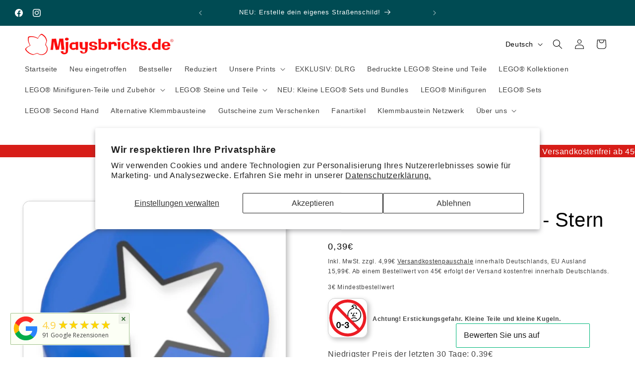

--- FILE ---
content_type: text/html; charset=utf-8
request_url: https://www.mjaysbricks.de/products/lego-tile-1x1-stern
body_size: 56011
content:
<!doctype html>
<html class="js" lang="de">
  <head>
    <meta charset="utf-8">
    <meta http-equiv="X-UA-Compatible" content="IE=edge">
    <meta name="viewport" content="width=device-width,initial-scale=1">
    <meta name="theme-color" content="">
    <link rel="canonical" href="https://www.mjaysbricks.de/products/lego-tile-1x1-stern">
    <link href="https://cdnjs.cloudflare.com/ajax/libs/font-awesome/6.0.0/css/all.min.css" rel="stylesheet"><link rel="icon" type="image/png" href="//www.mjaysbricks.de/cdn/shop/files/apple-touch-icon-120x120.png?crop=center&height=32&v=1742026681&width=32"><meta name="keywords" content="LEGO® Einzelteile kaufen, LEGO® Steine einzeln bestellen, LEGO® Ersatzteile Shop, bedruckte LEGO® Steine, LEGO® Minifiguren Ersatzteile, LEGO® City Steine, LEGO® Technik Einzelteile, LEGO® Bausteine online kaufen, LEGO® Zubehör bestellen, LEGO® Sondersteine kaufen, LEGO® Einzelteile für MOCs, LEGO® Minifigs Zubehör, LEGO® Einzelteile für Sammler, LEGO® Steine nachbestellen, LEGO® Klemmbausteine kaufen, LEGO® Einzelteile Deutschland, Online-Shop für LEGO® Steine, LEGO® Figuren Einzelteile, LEGO® Einzelteile ohne Set, LEGO® Bausteine nachbestellen">

    <title>
      LEGO Fliese 1x1 Rund - Stern
 &ndash; Mjaysbricks.de®</title>

    
  <meta name="description" content="LEGO® Runde Fliese 1 x 1 in Blau mit weißem Stern und schwarzem Rand   Diese LEGO® runde Fliese 1 x 1 in Blau zeigt einen weißen Stern mit schwarzem Rand. Das detailreiche Design macht sie perfekt für dekorative Akzente in LEGO® City, Abenteuerszenen oder thematischen Bauprojekten. Ob als Abzeichen, Symbol oder Verzier">


    

<meta property="og:site_name" content="Mjaysbricks.de®">
<meta property="og:url" content="https://www.mjaysbricks.de/products/lego-tile-1x1-stern">
<meta property="og:title" content="LEGO Fliese 1x1 Rund - Stern">
<meta property="og:type" content="product">
<meta property="og:description" content="LEGO® Runde Fliese 1 x 1 in Blau mit weißem Stern und schwarzem Rand   Diese LEGO® runde Fliese 1 x 1 in Blau zeigt einen weißen Stern mit schwarzem Rand. Das detailreiche Design macht sie perfekt für dekorative Akzente in LEGO® City, Abenteuerszenen oder thematischen Bauprojekten. Ob als Abzeichen, Symbol oder Verzier"><meta property="og:image" content="http://www.mjaysbricks.de/cdn/shop/files/IMG-4785.jpg?v=1737384437">
  <meta property="og:image:secure_url" content="https://www.mjaysbricks.de/cdn/shop/files/IMG-4785.jpg?v=1737384437">
  <meta property="og:image:width" content="2000">
  <meta property="og:image:height" content="2000"><meta property="og:price:amount" content="0,39">
  <meta property="og:price:currency" content="EUR"><meta name="twitter:card" content="summary_large_image">
<meta name="twitter:title" content="LEGO Fliese 1x1 Rund - Stern">
<meta name="twitter:description" content="LEGO® Runde Fliese 1 x 1 in Blau mit weißem Stern und schwarzem Rand   Diese LEGO® runde Fliese 1 x 1 in Blau zeigt einen weißen Stern mit schwarzem Rand. Das detailreiche Design macht sie perfekt für dekorative Akzente in LEGO® City, Abenteuerszenen oder thematischen Bauprojekten. Ob als Abzeichen, Symbol oder Verzier">


    <script src="//www.mjaysbricks.de/cdn/shop/t/122/assets/constants.js?v=132983761750457495441741849063" defer="defer"></script>
    <script src="//www.mjaysbricks.de/cdn/shop/t/122/assets/pubsub.js?v=158357773527763999511741849063" defer="defer"></script>
    <script src="//www.mjaysbricks.de/cdn/shop/t/122/assets/global.js?v=152862011079830610291741849063" defer="defer"></script>
    <script src="//www.mjaysbricks.de/cdn/shop/t/122/assets/details-disclosure.js?v=13653116266235556501741849063" defer="defer"></script>
    <script src="//www.mjaysbricks.de/cdn/shop/t/122/assets/details-modal.js?v=25581673532751508451741849063" defer="defer"></script>
    <script src="//www.mjaysbricks.de/cdn/shop/t/122/assets/search-form.js?v=133129549252120666541741849063" defer="defer"></script><script src="//www.mjaysbricks.de/cdn/shop/t/122/assets/animations.js?v=13720722325740457711741849063" defer="defer"></script><script>window.performance && window.performance.mark && window.performance.mark('shopify.content_for_header.start');</script><meta name="google-site-verification" content="O3U6JomirnMQS690jHEW4H5wzqKSwren56RHncgdD4o">
<meta name="google-site-verification" content="YMVtROzYFyXgcW5PVI3_H_AyE9s9sknf3y6Y8KEiaNA">
<meta id="shopify-digital-wallet" name="shopify-digital-wallet" content="/56359190698/digital_wallets/dialog">
<meta name="shopify-checkout-api-token" content="17be5bea41d43fdb0ad6012836f6b65c">
<meta id="in-context-paypal-metadata" data-shop-id="56359190698" data-venmo-supported="false" data-environment="production" data-locale="de_DE" data-paypal-v4="true" data-currency="EUR">
<link rel="alternate" hreflang="x-default" href="https://www.mjaysbricks.de/products/lego-tile-1x1-stern">
<link rel="alternate" hreflang="de" href="https://www.mjaysbricks.de/products/lego-tile-1x1-stern">
<link rel="alternate" hreflang="it" href="https://www.mjaysbricks.de/it/products/lego-tile-1x1-stern">
<link rel="alternate" hreflang="fr" href="https://www.mjaysbricks.de/fr/products/lego-tile-1x1-stern">
<link rel="alternate" hreflang="nl" href="https://www.mjaysbricks.de/nl/products/lego-tile-1x1-stern">
<link rel="alternate" hreflang="da" href="https://www.mjaysbricks.de/da/products/lego-tile-1x1-stern">
<link rel="alternate" hreflang="en" href="https://www.mjaysbricks.de/en/products/lego-tile-1x1-stern">
<link rel="alternate" type="application/json+oembed" href="https://www.mjaysbricks.de/products/lego-tile-1x1-stern.oembed">
<script async="async" src="/checkouts/internal/preloads.js?locale=de-DE"></script>
<script id="apple-pay-shop-capabilities" type="application/json">{"shopId":56359190698,"countryCode":"DE","currencyCode":"EUR","merchantCapabilities":["supports3DS"],"merchantId":"gid:\/\/shopify\/Shop\/56359190698","merchantName":"Mjaysbricks.de®","requiredBillingContactFields":["postalAddress","email"],"requiredShippingContactFields":["postalAddress","email"],"shippingType":"shipping","supportedNetworks":["visa","maestro","masterCard","amex"],"total":{"type":"pending","label":"Mjaysbricks.de®","amount":"1.00"},"shopifyPaymentsEnabled":true,"supportsSubscriptions":true}</script>
<script id="shopify-features" type="application/json">{"accessToken":"17be5bea41d43fdb0ad6012836f6b65c","betas":["rich-media-storefront-analytics"],"domain":"www.mjaysbricks.de","predictiveSearch":true,"shopId":56359190698,"locale":"de"}</script>
<script>var Shopify = Shopify || {};
Shopify.shop = "oldenburg-bricks.myshopify.com";
Shopify.locale = "de";
Shopify.currency = {"active":"EUR","rate":"1.0"};
Shopify.country = "DE";
Shopify.theme = {"name":"Mjaysbricks","id":177536172297,"schema_name":"Dawn","schema_version":"15.2.0","theme_store_id":887,"role":"main"};
Shopify.theme.handle = "null";
Shopify.theme.style = {"id":null,"handle":null};
Shopify.cdnHost = "www.mjaysbricks.de/cdn";
Shopify.routes = Shopify.routes || {};
Shopify.routes.root = "/";</script>
<script type="module">!function(o){(o.Shopify=o.Shopify||{}).modules=!0}(window);</script>
<script>!function(o){function n(){var o=[];function n(){o.push(Array.prototype.slice.apply(arguments))}return n.q=o,n}var t=o.Shopify=o.Shopify||{};t.loadFeatures=n(),t.autoloadFeatures=n()}(window);</script>
<script id="shop-js-analytics" type="application/json">{"pageType":"product"}</script>
<script defer="defer" async type="module" src="//www.mjaysbricks.de/cdn/shopifycloud/shop-js/modules/v2/client.init-shop-cart-sync_e98Ab_XN.de.esm.js"></script>
<script defer="defer" async type="module" src="//www.mjaysbricks.de/cdn/shopifycloud/shop-js/modules/v2/chunk.common_Pcw9EP95.esm.js"></script>
<script defer="defer" async type="module" src="//www.mjaysbricks.de/cdn/shopifycloud/shop-js/modules/v2/chunk.modal_CzmY4ZhL.esm.js"></script>
<script type="module">
  await import("//www.mjaysbricks.de/cdn/shopifycloud/shop-js/modules/v2/client.init-shop-cart-sync_e98Ab_XN.de.esm.js");
await import("//www.mjaysbricks.de/cdn/shopifycloud/shop-js/modules/v2/chunk.common_Pcw9EP95.esm.js");
await import("//www.mjaysbricks.de/cdn/shopifycloud/shop-js/modules/v2/chunk.modal_CzmY4ZhL.esm.js");

  window.Shopify.SignInWithShop?.initShopCartSync?.({"fedCMEnabled":true,"windoidEnabled":true});

</script>
<script>(function() {
  var isLoaded = false;
  function asyncLoad() {
    if (isLoaded) return;
    isLoaded = true;
    var urls = ["https:\/\/meggnotec.ams3.digitaloceanspaces.com\/sfy\/assets\/ghtjhmHACiFIzie\/js\/widget.js?shop=oldenburg-bricks.myshopify.com"];
    for (var i = 0; i < urls.length; i++) {
      var s = document.createElement('script');
      s.type = 'text/javascript';
      s.async = true;
      s.src = urls[i];
      var x = document.getElementsByTagName('script')[0];
      x.parentNode.insertBefore(s, x);
    }
  };
  if(window.attachEvent) {
    window.attachEvent('onload', asyncLoad);
  } else {
    window.addEventListener('load', asyncLoad, false);
  }
})();</script>
<script id="__st">var __st={"a":56359190698,"offset":3600,"reqid":"e1cfe984-adb6-48e9-be48-cb8664196f41-1769327410","pageurl":"www.mjaysbricks.de\/products\/lego-tile-1x1-stern","u":"e1dd7ad43626","p":"product","rtyp":"product","rid":8085857042697};</script>
<script>window.ShopifyPaypalV4VisibilityTracking = true;</script>
<script id="captcha-bootstrap">!function(){'use strict';const t='contact',e='account',n='new_comment',o=[[t,t],['blogs',n],['comments',n],[t,'customer']],c=[[e,'customer_login'],[e,'guest_login'],[e,'recover_customer_password'],[e,'create_customer']],r=t=>t.map((([t,e])=>`form[action*='/${t}']:not([data-nocaptcha='true']) input[name='form_type'][value='${e}']`)).join(','),a=t=>()=>t?[...document.querySelectorAll(t)].map((t=>t.form)):[];function s(){const t=[...o],e=r(t);return a(e)}const i='password',u='form_key',d=['recaptcha-v3-token','g-recaptcha-response','h-captcha-response',i],f=()=>{try{return window.sessionStorage}catch{return}},m='__shopify_v',_=t=>t.elements[u];function p(t,e,n=!1){try{const o=window.sessionStorage,c=JSON.parse(o.getItem(e)),{data:r}=function(t){const{data:e,action:n}=t;return t[m]||n?{data:e,action:n}:{data:t,action:n}}(c);for(const[e,n]of Object.entries(r))t.elements[e]&&(t.elements[e].value=n);n&&o.removeItem(e)}catch(o){console.error('form repopulation failed',{error:o})}}const l='form_type',E='cptcha';function T(t){t.dataset[E]=!0}const w=window,h=w.document,L='Shopify',v='ce_forms',y='captcha';let A=!1;((t,e)=>{const n=(g='f06e6c50-85a8-45c8-87d0-21a2b65856fe',I='https://cdn.shopify.com/shopifycloud/storefront-forms-hcaptcha/ce_storefront_forms_captcha_hcaptcha.v1.5.2.iife.js',D={infoText:'Durch hCaptcha geschützt',privacyText:'Datenschutz',termsText:'Allgemeine Geschäftsbedingungen'},(t,e,n)=>{const o=w[L][v],c=o.bindForm;if(c)return c(t,g,e,D).then(n);var r;o.q.push([[t,g,e,D],n]),r=I,A||(h.body.append(Object.assign(h.createElement('script'),{id:'captcha-provider',async:!0,src:r})),A=!0)});var g,I,D;w[L]=w[L]||{},w[L][v]=w[L][v]||{},w[L][v].q=[],w[L][y]=w[L][y]||{},w[L][y].protect=function(t,e){n(t,void 0,e),T(t)},Object.freeze(w[L][y]),function(t,e,n,w,h,L){const[v,y,A,g]=function(t,e,n){const i=e?o:[],u=t?c:[],d=[...i,...u],f=r(d),m=r(i),_=r(d.filter((([t,e])=>n.includes(e))));return[a(f),a(m),a(_),s()]}(w,h,L),I=t=>{const e=t.target;return e instanceof HTMLFormElement?e:e&&e.form},D=t=>v().includes(t);t.addEventListener('submit',(t=>{const e=I(t);if(!e)return;const n=D(e)&&!e.dataset.hcaptchaBound&&!e.dataset.recaptchaBound,o=_(e),c=g().includes(e)&&(!o||!o.value);(n||c)&&t.preventDefault(),c&&!n&&(function(t){try{if(!f())return;!function(t){const e=f();if(!e)return;const n=_(t);if(!n)return;const o=n.value;o&&e.removeItem(o)}(t);const e=Array.from(Array(32),(()=>Math.random().toString(36)[2])).join('');!function(t,e){_(t)||t.append(Object.assign(document.createElement('input'),{type:'hidden',name:u})),t.elements[u].value=e}(t,e),function(t,e){const n=f();if(!n)return;const o=[...t.querySelectorAll(`input[type='${i}']`)].map((({name:t})=>t)),c=[...d,...o],r={};for(const[a,s]of new FormData(t).entries())c.includes(a)||(r[a]=s);n.setItem(e,JSON.stringify({[m]:1,action:t.action,data:r}))}(t,e)}catch(e){console.error('failed to persist form',e)}}(e),e.submit())}));const S=(t,e)=>{t&&!t.dataset[E]&&(n(t,e.some((e=>e===t))),T(t))};for(const o of['focusin','change'])t.addEventListener(o,(t=>{const e=I(t);D(e)&&S(e,y())}));const B=e.get('form_key'),M=e.get(l),P=B&&M;t.addEventListener('DOMContentLoaded',(()=>{const t=y();if(P)for(const e of t)e.elements[l].value===M&&p(e,B);[...new Set([...A(),...v().filter((t=>'true'===t.dataset.shopifyCaptcha))])].forEach((e=>S(e,t)))}))}(h,new URLSearchParams(w.location.search),n,t,e,['guest_login'])})(!0,!0)}();</script>
<script integrity="sha256-4kQ18oKyAcykRKYeNunJcIwy7WH5gtpwJnB7kiuLZ1E=" data-source-attribution="shopify.loadfeatures" defer="defer" src="//www.mjaysbricks.de/cdn/shopifycloud/storefront/assets/storefront/load_feature-a0a9edcb.js" crossorigin="anonymous"></script>
<script data-source-attribution="shopify.dynamic_checkout.dynamic.init">var Shopify=Shopify||{};Shopify.PaymentButton=Shopify.PaymentButton||{isStorefrontPortableWallets:!0,init:function(){window.Shopify.PaymentButton.init=function(){};var t=document.createElement("script");t.src="https://www.mjaysbricks.de/cdn/shopifycloud/portable-wallets/latest/portable-wallets.de.js",t.type="module",document.head.appendChild(t)}};
</script>
<script data-source-attribution="shopify.dynamic_checkout.buyer_consent">
  function portableWalletsHideBuyerConsent(e){var t=document.getElementById("shopify-buyer-consent"),n=document.getElementById("shopify-subscription-policy-button");t&&n&&(t.classList.add("hidden"),t.setAttribute("aria-hidden","true"),n.removeEventListener("click",e))}function portableWalletsShowBuyerConsent(e){var t=document.getElementById("shopify-buyer-consent"),n=document.getElementById("shopify-subscription-policy-button");t&&n&&(t.classList.remove("hidden"),t.removeAttribute("aria-hidden"),n.addEventListener("click",e))}window.Shopify?.PaymentButton&&(window.Shopify.PaymentButton.hideBuyerConsent=portableWalletsHideBuyerConsent,window.Shopify.PaymentButton.showBuyerConsent=portableWalletsShowBuyerConsent);
</script>
<script data-source-attribution="shopify.dynamic_checkout.cart.bootstrap">document.addEventListener("DOMContentLoaded",(function(){function t(){return document.querySelector("shopify-accelerated-checkout-cart, shopify-accelerated-checkout")}if(t())Shopify.PaymentButton.init();else{new MutationObserver((function(e,n){t()&&(Shopify.PaymentButton.init(),n.disconnect())})).observe(document.body,{childList:!0,subtree:!0})}}));
</script>
<script id='scb4127' type='text/javascript' async='' src='https://www.mjaysbricks.de/cdn/shopifycloud/privacy-banner/storefront-banner.js'></script><link id="shopify-accelerated-checkout-styles" rel="stylesheet" media="screen" href="https://www.mjaysbricks.de/cdn/shopifycloud/portable-wallets/latest/accelerated-checkout-backwards-compat.css" crossorigin="anonymous">
<style id="shopify-accelerated-checkout-cart">
        #shopify-buyer-consent {
  margin-top: 1em;
  display: inline-block;
  width: 100%;
}

#shopify-buyer-consent.hidden {
  display: none;
}

#shopify-subscription-policy-button {
  background: none;
  border: none;
  padding: 0;
  text-decoration: underline;
  font-size: inherit;
  cursor: pointer;
}

#shopify-subscription-policy-button::before {
  box-shadow: none;
}

      </style>
<script id="sections-script" data-sections="header" defer="defer" src="//www.mjaysbricks.de/cdn/shop/t/122/compiled_assets/scripts.js?v=7033"></script>
<script>window.performance && window.performance.mark && window.performance.mark('shopify.content_for_header.end');</script>


    <style data-shopify>
      
      
      
      
      

      
        :root,
        .color-background-1 {
          --color-background: 255,255,255;
        
          --gradient-background: #ffffff;
        

        

        --color-foreground: 0,0,0;
        --color-background-contrast: 191,191,191;
        --color-shadow: 18,18,18;
        --color-button: 90,183,0;
        --color-button-text: 255,255,255;
        --color-secondary-button: 255,255,255;
        --color-secondary-button-text: 18,18,18;
        --color-link: 18,18,18;
        --color-badge-foreground: 0,0,0;
        --color-badge-background: 255,255,255;
        --color-badge-border: 0,0,0;
        --payment-terms-background-color: rgb(255 255 255);
      }
      
        
        .color-background-2 {
          --color-background: 250,250,250;
        
          --gradient-background: #fafafa;
        

        

        --color-foreground: 255,12,12;
        --color-background-contrast: 186,186,186;
        --color-shadow: 18,18,18;
        --color-button: 18,18,18;
        --color-button-text: 243,243,243;
        --color-secondary-button: 250,250,250;
        --color-secondary-button-text: 18,18,18;
        --color-link: 18,18,18;
        --color-badge-foreground: 255,12,12;
        --color-badge-background: 250,250,250;
        --color-badge-border: 255,12,12;
        --payment-terms-background-color: rgb(250 250 250);
      }
      
        
        .color-inverse {
          --color-background: 18,18,18;
        
          --gradient-background: #121212;
        

        

        --color-foreground: 250,250,250;
        --color-background-contrast: 146,146,146;
        --color-shadow: 18,18,18;
        --color-button: 250,250,250;
        --color-button-text: 18,18,18;
        --color-secondary-button: 18,18,18;
        --color-secondary-button-text: 250,250,250;
        --color-link: 250,250,250;
        --color-badge-foreground: 250,250,250;
        --color-badge-background: 18,18,18;
        --color-badge-border: 250,250,250;
        --payment-terms-background-color: rgb(18 18 18);
      }
      
        
        .color-accent-1 {
          --color-background: 250,250,250;
        
          --gradient-background: #fafafa;
        

        

        --color-foreground: 18,18,18;
        --color-background-contrast: 186,186,186;
        --color-shadow: 230,26,72;
        --color-button: 255,255,255;
        --color-button-text: 230,26,72;
        --color-secondary-button: 250,250,250;
        --color-secondary-button-text: 126,49,247;
        --color-link: 126,49,247;
        --color-badge-foreground: 18,18,18;
        --color-badge-background: 250,250,250;
        --color-badge-border: 18,18,18;
        --payment-terms-background-color: rgb(250 250 250);
      }
      
        
        .color-accent-2 {
          --color-background: 255,12,12;
        
          --gradient-background: #ff0c0c;
        

        

        --color-foreground: 255,255,255;
        --color-background-contrast: 140,0,0;
        --color-shadow: 18,18,18;
        --color-button: 255,255,255;
        --color-button-text: 230,26,72;
        --color-secondary-button: 255,12,12;
        --color-secondary-button-text: 255,255,255;
        --color-link: 255,255,255;
        --color-badge-foreground: 255,255,255;
        --color-badge-background: 255,12,12;
        --color-badge-border: 255,255,255;
        --payment-terms-background-color: rgb(255 12 12);
      }
      
        
        .color-scheme-d7f64ade-b603-4d20-bc2e-187440fc2fd8 {
          --color-background: 90,183,0;
        
          --gradient-background: #5ab700;
        

        

        --color-foreground: 255,255,255;
        --color-background-contrast: 27,56,0;
        --color-shadow: 18,18,18;
        --color-button: 90,183,0;
        --color-button-text: 255,255,255;
        --color-secondary-button: 90,183,0;
        --color-secondary-button-text: 18,18,18;
        --color-link: 18,18,18;
        --color-badge-foreground: 255,255,255;
        --color-badge-background: 90,183,0;
        --color-badge-border: 255,255,255;
        --payment-terms-background-color: rgb(90 183 0);
      }
      
        
        .color-scheme-0091c4cb-28c7-4dc1-a957-676a1b39fbbe {
          --color-background: 250,250,250;
        
          --gradient-background: #fafafa;
        

        

        --color-foreground: 18,18,18;
        --color-background-contrast: 186,186,186;
        --color-shadow: 18,18,18;
        --color-button: 255,12,12;
        --color-button-text: 255,255,255;
        --color-secondary-button: 250,250,250;
        --color-secondary-button-text: 18,18,18;
        --color-link: 18,18,18;
        --color-badge-foreground: 18,18,18;
        --color-badge-background: 250,250,250;
        --color-badge-border: 18,18,18;
        --payment-terms-background-color: rgb(250 250 250);
      }
      
        
        .color-scheme-5befe23e-aec6-4b7f-81a4-49ce85435513 {
          --color-background: 247,206,70;
        
          --gradient-background: #f7ce46;
        

        

        --color-foreground: 51,51,52;
        --color-background-contrast: 182,141,8;
        --color-shadow: 18,18,18;
        --color-button: 247,206,70;
        --color-button-text: 18,18,18;
        --color-secondary-button: 247,206,70;
        --color-secondary-button-text: 18,18,18;
        --color-link: 18,18,18;
        --color-badge-foreground: 51,51,52;
        --color-badge-background: 247,206,70;
        --color-badge-border: 51,51,52;
        --payment-terms-background-color: rgb(247 206 70);
      }
      
        
        .color-scheme-0857b90a-cfa5-4767-8483-0cbad91ed184 {
          --color-background: 250,250,250;
        
          --gradient-background: #fafafa;
        

        

        --color-foreground: 255,255,255;
        --color-background-contrast: 186,186,186;
        --color-shadow: 18,18,18;
        --color-button: 255,12,12;
        --color-button-text: 255,255,255;
        --color-secondary-button: 250,250,250;
        --color-secondary-button-text: 18,18,18;
        --color-link: 18,18,18;
        --color-badge-foreground: 255,255,255;
        --color-badge-background: 250,250,250;
        --color-badge-border: 255,255,255;
        --payment-terms-background-color: rgb(250 250 250);
      }
      
        
        .color-scheme-2998adf8-fbe2-44fb-8bc6-0013a4bf4954 {
          --color-background: 250,250,250;
        
          --gradient-background: #fafafa;
        

        

        --color-foreground: 18,18,18;
        --color-background-contrast: 186,186,186;
        --color-shadow: 18,18,18;
        --color-button: 255,12,12;
        --color-button-text: 255,255,255;
        --color-secondary-button: 250,250,250;
        --color-secondary-button-text: 18,18,18;
        --color-link: 18,18,18;
        --color-badge-foreground: 18,18,18;
        --color-badge-background: 250,250,250;
        --color-badge-border: 18,18,18;
        --payment-terms-background-color: rgb(250 250 250);
      }
      
        
        .color-scheme-4ff68fb3-d93a-4107-bf3a-b874eb2fc26b {
          --color-background: 0,75,83;
        
          --gradient-background: #004b53;
        

        

        --color-foreground: 255,255,255;
        --color-background-contrast: 0,98,109;
        --color-shadow: 18,18,18;
        --color-button: 255,255,255;
        --color-button-text: 255,255,255;
        --color-secondary-button: 0,75,83;
        --color-secondary-button-text: 255,255,255;
        --color-link: 255,255,255;
        --color-badge-foreground: 255,255,255;
        --color-badge-background: 0,75,83;
        --color-badge-border: 255,255,255;
        --payment-terms-background-color: rgb(0 75 83);
      }
      
        
        .color-scheme-6131b99e-d2d8-4ae4-9907-4b4b443cc325 {
          --color-background: 215,29,24;
        
          --gradient-background: #d71d18;
        

        

        --color-foreground: 255,255,255;
        --color-background-contrast: 100,14,11;
        --color-shadow: 18,18,18;
        --color-button: 255,12,12;
        --color-button-text: 255,255,255;
        --color-secondary-button: 215,29,24;
        --color-secondary-button-text: 18,18,18;
        --color-link: 18,18,18;
        --color-badge-foreground: 255,255,255;
        --color-badge-background: 215,29,24;
        --color-badge-border: 255,255,255;
        --payment-terms-background-color: rgb(215 29 24);
      }
      
        
        .color-scheme-a5d21022-2c3f-418f-938d-3fc87b6aa1d4 {
          --color-background: 0,0,0;
        
          --gradient-background: #000000;
        

        

        --color-foreground: 250,250,250;
        --color-background-contrast: 128,128,128;
        --color-shadow: 18,18,18;
        --color-button: 255,12,12;
        --color-button-text: 255,255,255;
        --color-secondary-button: 0,0,0;
        --color-secondary-button-text: 250,250,250;
        --color-link: 250,250,250;
        --color-badge-foreground: 250,250,250;
        --color-badge-background: 0,0,0;
        --color-badge-border: 250,250,250;
        --payment-terms-background-color: rgb(0 0 0);
      }
      
        
        .color-scheme-d98f5ebf-119c-4fc8-88b4-03d4ff515084 {
          --color-background: 255,255,255;
        
          --gradient-background: #ffffff;
        

        

        --color-foreground: 0,0,0;
        --color-background-contrast: 191,191,191;
        --color-shadow: 18,18,18;
        --color-button: 255,12,12;
        --color-button-text: 255,255,255;
        --color-secondary-button: 255,255,255;
        --color-secondary-button-text: 18,18,18;
        --color-link: 18,18,18;
        --color-badge-foreground: 0,0,0;
        --color-badge-background: 255,255,255;
        --color-badge-border: 0,0,0;
        --payment-terms-background-color: rgb(255 255 255);
      }
      
        
        .color-scheme-9945ce23-f0f4-405b-b859-a1a95ecfc164 {
          --color-background: 247,226,75;
        
          --gradient-background: #f7e24b;
        

        

        --color-foreground: 156,39,176;
        --color-background-contrast: 186,164,8;
        --color-shadow: 18,18,18;
        --color-button: 255,12,12;
        --color-button-text: 255,255,255;
        --color-secondary-button: 247,226,75;
        --color-secondary-button-text: 18,18,18;
        --color-link: 18,18,18;
        --color-badge-foreground: 156,39,176;
        --color-badge-background: 247,226,75;
        --color-badge-border: 156,39,176;
        --payment-terms-background-color: rgb(247 226 75);
      }
      
        
        .color-scheme-0b500cb5-093c-4258-a8da-a81af550bd88 {
          --color-background: 51,51,52;
        
          --gradient-background: #333334;
        

        

        --color-foreground: 255,255,255;
        --color-background-contrast: 64,64,65;
        --color-shadow: 18,18,18;
        --color-button: 255,12,12;
        --color-button-text: 255,255,255;
        --color-secondary-button: 51,51,52;
        --color-secondary-button-text: 255,255,255;
        --color-link: 255,255,255;
        --color-badge-foreground: 255,255,255;
        --color-badge-background: 51,51,52;
        --color-badge-border: 255,255,255;
        --payment-terms-background-color: rgb(51 51 52);
      }
      
        
        .color-scheme-63bbba6b-05a4-4812-93ea-89a128998d86 {
          --color-background: 8,115,29;
        
          --gradient-background: #08731d;
        

        

        --color-foreground: 255,255,255;
        --color-background-contrast: 0,0,0;
        --color-shadow: 18,18,18;
        --color-button: 255,12,12;
        --color-button-text: 255,255,255;
        --color-secondary-button: 8,115,29;
        --color-secondary-button-text: 18,18,18;
        --color-link: 18,18,18;
        --color-badge-foreground: 255,255,255;
        --color-badge-background: 8,115,29;
        --color-badge-border: 255,255,255;
        --payment-terms-background-color: rgb(8 115 29);
      }
      
        
        .color-scheme-e606a1e4-f13b-478c-b17f-af9803a5b6de {
          --color-background: 250,250,250;
        
          --gradient-background: #fafafa;
        

        

        --color-foreground: 18,18,18;
        --color-background-contrast: 186,186,186;
        --color-shadow: 18,18,18;
        --color-button: 90,183,0;
        --color-button-text: 255,255,255;
        --color-secondary-button: 250,250,250;
        --color-secondary-button-text: 18,18,18;
        --color-link: 18,18,18;
        --color-badge-foreground: 18,18,18;
        --color-badge-background: 250,250,250;
        --color-badge-border: 18,18,18;
        --payment-terms-background-color: rgb(250 250 250);
      }
      
        
        .color-scheme-2cc066f6-98f6-4160-a3c6-0d4d746a9626 {
          --color-background: 255,255,255;
        
          --gradient-background: #ffffff;
        

        

        --color-foreground: 18,18,18;
        --color-background-contrast: 191,191,191;
        --color-shadow: 18,18,18;
        --color-button: 90,183,0;
        --color-button-text: 255,255,255;
        --color-secondary-button: 255,255,255;
        --color-secondary-button-text: 18,18,18;
        --color-link: 18,18,18;
        --color-badge-foreground: 18,18,18;
        --color-badge-background: 255,255,255;
        --color-badge-border: 18,18,18;
        --payment-terms-background-color: rgb(255 255 255);
      }
      
        
        .color-scheme-127bb3e0-57d1-4211-a4f6-a54e7f277134 {
          --color-background: 90,183,0;
        
          --gradient-background: #5ab700;
        

        

        --color-foreground: 255,255,255;
        --color-background-contrast: 27,56,0;
        --color-shadow: 18,18,18;
        --color-button: 90,183,0;
        --color-button-text: 255,255,255;
        --color-secondary-button: 90,183,0;
        --color-secondary-button-text: 18,18,18;
        --color-link: 18,18,18;
        --color-badge-foreground: 255,255,255;
        --color-badge-background: 90,183,0;
        --color-badge-border: 255,255,255;
        --payment-terms-background-color: rgb(90 183 0);
      }
      
        
        .color-scheme-4b2b30fc-08b2-40e8-b4c6-13ecd6763610 {
          --color-background: 90,183,0;
        
          --gradient-background: #5ab700;
        

        

        --color-foreground: 255,255,255;
        --color-background-contrast: 27,56,0;
        --color-shadow: 18,18,18;
        --color-button: 90,183,0;
        --color-button-text: 255,255,255;
        --color-secondary-button: 90,183,0;
        --color-secondary-button-text: 18,18,18;
        --color-link: 18,18,18;
        --color-badge-foreground: 255,255,255;
        --color-badge-background: 90,183,0;
        --color-badge-border: 255,255,255;
        --payment-terms-background-color: rgb(90 183 0);
      }
      

      body, .color-background-1, .color-background-2, .color-inverse, .color-accent-1, .color-accent-2, .color-scheme-d7f64ade-b603-4d20-bc2e-187440fc2fd8, .color-scheme-0091c4cb-28c7-4dc1-a957-676a1b39fbbe, .color-scheme-5befe23e-aec6-4b7f-81a4-49ce85435513, .color-scheme-0857b90a-cfa5-4767-8483-0cbad91ed184, .color-scheme-2998adf8-fbe2-44fb-8bc6-0013a4bf4954, .color-scheme-4ff68fb3-d93a-4107-bf3a-b874eb2fc26b, .color-scheme-6131b99e-d2d8-4ae4-9907-4b4b443cc325, .color-scheme-a5d21022-2c3f-418f-938d-3fc87b6aa1d4, .color-scheme-d98f5ebf-119c-4fc8-88b4-03d4ff515084, .color-scheme-9945ce23-f0f4-405b-b859-a1a95ecfc164, .color-scheme-0b500cb5-093c-4258-a8da-a81af550bd88, .color-scheme-63bbba6b-05a4-4812-93ea-89a128998d86, .color-scheme-e606a1e4-f13b-478c-b17f-af9803a5b6de, .color-scheme-2cc066f6-98f6-4160-a3c6-0d4d746a9626, .color-scheme-127bb3e0-57d1-4211-a4f6-a54e7f277134, .color-scheme-4b2b30fc-08b2-40e8-b4c6-13ecd6763610 {
        color: rgba(var(--color-foreground), 0.75);
        background-color: rgb(var(--color-background));
      }

      :root {
        --font-body-family: "system_ui", -apple-system, 'Segoe UI', Roboto, 'Helvetica Neue', 'Noto Sans', 'Liberation Sans', Arial, sans-serif, 'Apple Color Emoji', 'Segoe UI Emoji', 'Segoe UI Symbol', 'Noto Color Emoji';
        --font-body-style: normal;
        --font-body-weight: 400;
        --font-body-weight-bold: 700;

        --font-heading-family: "system_ui", -apple-system, 'Segoe UI', Roboto, 'Helvetica Neue', 'Noto Sans', 'Liberation Sans', Arial, sans-serif, 'Apple Color Emoji', 'Segoe UI Emoji', 'Segoe UI Symbol', 'Noto Color Emoji';
        --font-heading-style: normal;
        --font-heading-weight: 400;

        --font-body-scale: 1.0;
        --font-heading-scale: 1.0;

        --media-padding: px;
        --media-border-opacity: 0.2;
        --media-border-width: 1px;
        --media-radius: 14px;
        --media-shadow-opacity: 0.25;
        --media-shadow-horizontal-offset: 4px;
        --media-shadow-vertical-offset: 4px;
        --media-shadow-blur-radius: 10px;
        --media-shadow-visible: 1;

        --page-width: 160rem;
        --page-width-margin: 0rem;

        --product-card-image-padding: 0.0rem;
        --product-card-corner-radius: 1.4rem;
        --product-card-text-alignment: center;
        --product-card-border-width: 0.1rem;
        --product-card-border-opacity: 0.1;
        --product-card-shadow-opacity: 0.25;
        --product-card-shadow-visible: 1;
        --product-card-shadow-horizontal-offset: 0.4rem;
        --product-card-shadow-vertical-offset: 0.4rem;
        --product-card-shadow-blur-radius: 1.0rem;

        --collection-card-image-padding: 0.0rem;
        --collection-card-corner-radius: 1.4rem;
        --collection-card-text-alignment: center;
        --collection-card-border-width: 0.1rem;
        --collection-card-border-opacity: 0.1;
        --collection-card-shadow-opacity: 0.25;
        --collection-card-shadow-visible: 1;
        --collection-card-shadow-horizontal-offset: 0.4rem;
        --collection-card-shadow-vertical-offset: 0.4rem;
        --collection-card-shadow-blur-radius: 1.0rem;

        --blog-card-image-padding: 0.0rem;
        --blog-card-corner-radius: 0.0rem;
        --blog-card-text-alignment: left;
        --blog-card-border-width: 0.0rem;
        --blog-card-border-opacity: 0.0;
        --blog-card-shadow-opacity: 0.1;
        --blog-card-shadow-visible: 1;
        --blog-card-shadow-horizontal-offset: 0.0rem;
        --blog-card-shadow-vertical-offset: 0.0rem;
        --blog-card-shadow-blur-radius: 0.0rem;

        --badge-corner-radius: 0.8rem;

        --popup-border-width: 1px;
        --popup-border-opacity: 0.1;
        --popup-corner-radius: 14px;
        --popup-shadow-opacity: 0.25;
        --popup-shadow-horizontal-offset: 4px;
        --popup-shadow-vertical-offset: 4px;
        --popup-shadow-blur-radius: 10px;

        --drawer-border-width: 1px;
        --drawer-border-opacity: 0.1;
        --drawer-shadow-opacity: 0.25;
        --drawer-shadow-horizontal-offset: 4px;
        --drawer-shadow-vertical-offset: 4px;
        --drawer-shadow-blur-radius: 10px;

        --spacing-sections-desktop: 0px;
        --spacing-sections-mobile: 0px;

        --grid-desktop-vertical-spacing: 8px;
        --grid-desktop-horizontal-spacing: 8px;
        --grid-mobile-vertical-spacing: 4px;
        --grid-mobile-horizontal-spacing: 4px;

        --text-boxes-border-opacity: 0.1;
        --text-boxes-border-width: 1px;
        --text-boxes-radius: 14px;
        --text-boxes-shadow-opacity: 0.25;
        --text-boxes-shadow-visible: 1;
        --text-boxes-shadow-horizontal-offset: 4px;
        --text-boxes-shadow-vertical-offset: 4px;
        --text-boxes-shadow-blur-radius: 10px;

        --buttons-radius: 14px;
        --buttons-radius-outset: 14px;
        --buttons-border-width: 0px;
        --buttons-border-opacity: 0.25;
        --buttons-shadow-opacity: 0.25;
        --buttons-shadow-visible: 1;
        --buttons-shadow-horizontal-offset: 4px;
        --buttons-shadow-vertical-offset: 4px;
        --buttons-shadow-blur-radius: 10px;
        --buttons-border-offset: 0.3px;

        --inputs-radius: 14px;
        --inputs-border-width: 1px;
        --inputs-border-opacity: 0.1;
        --inputs-shadow-opacity: 0.25;
        --inputs-shadow-horizontal-offset: 4px;
        --inputs-margin-offset: 4px;
        --inputs-shadow-vertical-offset: 4px;
        --inputs-shadow-blur-radius: 5px;
        --inputs-radius-outset: 15px;

        --variant-pills-radius: 14px;
        --variant-pills-border-width: 1px;
        --variant-pills-border-opacity: 0.55;
        --variant-pills-shadow-opacity: 0.25;
        --variant-pills-shadow-horizontal-offset: 4px;
        --variant-pills-shadow-vertical-offset: 4px;
        --variant-pills-shadow-blur-radius: 10px;
      }

      *,
      *::before,
      *::after {
        box-sizing: inherit;
      }

      html {
        box-sizing: border-box;
        font-size: calc(var(--font-body-scale) * 62.5%);
        height: 100%;
      }

      body {
        display: grid;
        grid-template-rows: auto auto 1fr auto;
        grid-template-columns: 100%;
        min-height: 100%;
        margin: 0;
        font-size: 1.5rem;
        letter-spacing: 0.06rem;
        line-height: calc(1 + 0.8 / var(--font-body-scale));
        font-family: var(--font-body-family);
        font-style: var(--font-body-style);
        font-weight: var(--font-body-weight);
      }

      @media screen and (min-width: 750px) {
        body {
          font-size: 1.6rem;
        }
      }
    </style>

    <link href="//www.mjaysbricks.de/cdn/shop/t/122/assets/base.css?v=16145712618571902471741849063" rel="stylesheet" type="text/css" media="all" />
    <link rel="stylesheet" href="//www.mjaysbricks.de/cdn/shop/t/122/assets/component-cart-items.css?v=123238115697927560811741849063" media="print" onload="this.media='all'"><link href="//www.mjaysbricks.de/cdn/shop/t/122/assets/component-cart-drawer.css?v=112801333748515159671741849063" rel="stylesheet" type="text/css" media="all" />
      <link href="//www.mjaysbricks.de/cdn/shop/t/122/assets/component-cart.css?v=164708765130180853531741849063" rel="stylesheet" type="text/css" media="all" />
      <link href="//www.mjaysbricks.de/cdn/shop/t/122/assets/component-totals.css?v=15906652033866631521741849063" rel="stylesheet" type="text/css" media="all" />
      <link href="//www.mjaysbricks.de/cdn/shop/t/122/assets/component-price.css?v=70172745017360139101741849063" rel="stylesheet" type="text/css" media="all" />
      <link href="//www.mjaysbricks.de/cdn/shop/t/122/assets/component-discounts.css?v=152760482443307489271741849063" rel="stylesheet" type="text/css" media="all" />
<link href="//www.mjaysbricks.de/cdn/shop/t/122/assets/component-localization-form.css?v=170315343355214948141741849063" rel="stylesheet" type="text/css" media="all" />
      <script src="//www.mjaysbricks.de/cdn/shop/t/122/assets/localization-form.js?v=144176611646395275351741849063" defer="defer"></script><link
        rel="stylesheet"
        href="//www.mjaysbricks.de/cdn/shop/t/122/assets/component-predictive-search.css?v=118923337488134913561741849063"
        media="print"
        onload="this.media='all'"
      ><script>
      if (Shopify.designMode) {
        document.documentElement.classList.add('shopify-design-mode');
      }
    </script>
   
<script type="application/ld+json">
{
  "@context": "https://schema.org",
  "@graph": [
    {
      "@type": "WebSite",
      "name": "Mjaysbricks.de® | Dein Shop für LEGO® Einzelteile",
      "url": "https://www.mjaysbricks.de",
      "potentialAction": {
        "@type": "SearchAction",
        "target": "https://www.mjaysbricks.de/search?q={search_term_string}",
        "query-input": "required name=search_term_string"
      },
      "description": "Finde bei Mjaysbricks.de® hochwertige LEGO® Einzelteile, bedruckte Steine und Fliesen für kreative Bauprojekte. Einfach suchen und direkt bestellen!"
    },
    {
      "@type": "Organization",
      "name": "Mjaysbricks.de",
      "url": "https://www.mjaysbricks.de",
      "logo": "https://www.mjaysbricks.de/cdn/shop/files/IMG_0575.png?v=1730101075&width=500",
      "sameAs": [
        "https://facebook.com/mjaysbricks",
        "https://pin.it/55c3EkodZ",
        "http://instagram.com/mjaysbricks"
      ],
      "description": "Mjaysbricks.de® ist dein Experte für LEGO® Einzelteile und bedruckte Steine und Teile. Entdecke unser großes Sortiment für kreative Bauideen!",
  "contactPoint": {
    "@type": "ContactPoint",
    "telephone": "+49 174 4050770",
    "contactType": "Kundenservice",
    "areaServed": "DE"
  },
  "aggregateRating": {
    "@type": "AggregateRating",
    "ratingValue": "4.9",
    "reviewCount": "87",
    "bestRating": "5",
    "worstRating": "1"
  }
},
    
    {
      "@type": "BreadcrumbList",
      "itemListElement": [
        {
          "@type": "ListItem",
          "position": 1,
          "name": "Startseite",
          "item": {
            "@type": "WebPage",
            "@id": "https://www.mjaysbricks.de"
          }
        }
      ]
    },
    {
      "@type": "FAQPage",
      "name": "Häufig gestellte Fragen (FAQ) - Mjaysbricks.de",
      "mainEntity": [
        {
          "@type": "Question",
          "name": "Welche LEGO® Einzelteile kann ich bei Mjaysbricks.de® kaufen?",
          "acceptedAnswer": {
            "@type": "Answer",
            "text": "Bei Mjaysbricks.de® findest du eine große Auswahl an LEGO® Einzelteilen, darunter Fliesen, bedruckte Steine, Minifiguren-Zubehör, Pflanzen, Tiere, Waffen und viele weitere Spezialteile. Schau dir unser Sortiment hier an: https://www.mjaysbricks.de/collections/lego-einzelteile"
          }
        },
        {
          "@type": "Question",
          "name": "Kann ich LEGO® Steine und Fliesen einzeln bestellen?",
          "acceptedAnswer": {
            "@type": "Answer",
            "text": "Ja, bei Mjaysbricks.de® kannst du LEGO® Steine, Fliesen und andere Teile einzeln bestellen, um dein Bauprojekt individuell zu gestalten. Hier findest du unsere Auswahl: https://www.mjaysbricks.de/pages/lego-kategorien"
          }
        },
        {
          "@type": "Question",
          "name": "Gibt es auch seltene oder exklusive LEGO® Teile?",
          "acceptedAnswer": {
            "@type": "Answer",
            "text": "Ja, wir bieten viele bedruckte und schwer erhältliche LEGO® Teile an, darunter limitierte Editionen und Spezialteile für Sammler. Entdecke seltene Teile hier: https://www.mjaysbricks.de/collections/bedruckte-teile-von-lego"
          }
        },
        {
          "@type": "Question",
          "name": "Wie lange dauert der Versand?",
          "acceptedAnswer": {
            "@type": "Answer",
            "text": "Die Bearbeitungszeit beträgt in der Regel 1-2 Werktage. Der Versand innerhalb Deutschlands dauert meist 1-3 Werktage. Mehr Infos: https://www.mjaysbricks.de/pages/faq-haeufig-gestellte-fragen"
          }
        },
        {
          "@type": "Question",
          "name": "Welche Versanddienstleister nutzt Mjaysbricks.de®?",
          "acceptedAnswer": {
            "@type": "Answer",
            "text": "Wir versenden deine Bestellung blitzschnell mit DHL. Details findest du hier: https://www.mjaysbricks.de/policies/shipping-policy"
          }
        },
        {
          "@type": "Question",
          "name": "Bietet Mjaysbricks.de® auch internationale Lieferungen an?",
          "acceptedAnswer": {
            "@type": "Answer",
            "text": "Ja, wir versenden auch in viele europäische Länder. Die Versandkosten für das Ausland betragen 14,99 €. Mehr dazu: https://www.mjaysbricks.de/policies/shipping-policy"
          }
        },
        {
          "@type": "Question",
          "name": "Gibt es ein Rückgaberecht bei Mjaysbricks.de®?",
          "acceptedAnswer": {
            "@type": "Answer",
            "text": "Ja, du kannst deine Bestellung innerhalb von 30 Tagen ohne Angabe von Gründen zurücksenden. Informationen zur Rückgabe: https://www.mjaysbricks.de/policies/refund-policy"
          }
        },
        {
          "@type": "Question",
          "name": "Wie kann ich den Kundenservice von Mjaysbricks.de® erreichen?",
          "acceptedAnswer": {
            "@type": "Answer",
            "text": "Unser Kundenservice ist per E-Mail unter info@mjaysbricks.de oder telefonisch unter +49 174 4050770 erreichbar. Kontaktinfos: https://www.mjaysbricks.de/pages/kontakt"
          }
        }
      ]
    }
  ]
}
</script>
<!-- Standard Favicon für Browser -->
<link rel="icon" type="image/png" sizes="32x32" href="//www.mjaysbricks.de/cdn/shop/t/122/assets/https://cdn.shopify.com/s/files/1/0563/5919/0698/files/android_icon_32x32_64bb166a-3954-4b5a-a311-22e05b15aac0.png?v=7033">
<link rel="icon" type="image/png" sizes="192x192" href="//www.mjaysbricks.de/cdn/shop/t/122/assets/https://cdn.shopify.com/s/files/1/0563/5919/0698/files/android_icon_192x192_96852aab-d728-4253-8979-fa9b62408e32.png?v=7033">

<!-- Apple Touch Icon für iOS (mit abgerundeten Ecken) -->
<link rel="apple-touch-icon" sizes="180x180" href="//www.mjaysbricks.de/cdn/shop/t/122/assets/https://cdn.shopify.com/s/files/1/0563/5919/0698/files/apple-touch-icon-180x180.png?v=7033">
    <!-- Alternative Größen für Apple Touch Icon -->
<link rel="apple-touch-icon" sizes="120x120" href="https://cdn.shopify.com/s/files/1/0563/5919/0698/files/apple-touch-icon-120x120.png">
<link rel="apple-touch-icon" sizes="152x152" href="https://cdn.shopify.com/s/files/1/0563/5919/0698/files/apple-touch-icon-152x152.png">
<link rel="apple-touch-icon" sizes="180x180" href="https://cdn.shopify.com/s/files/1/0563/5919/0698/files/apple-touch-icon-180x180.png">


<!-- Android Homescreen Icon (runde Variante) -->
<link rel="icon" type="image/png" sizes="192x192" href="//www.mjaysbricks.de/cdn/shop/t/122/assets/https://cdn.shopify.com/s/files/1/0563/5919/0698/files/android_icon_192x192_96852aab-d728-4253-8979-fa9b62408e32.png?v=7033">

<!-- Web App Manifest für Android Chrome -->
<link rel="manifest" href="//www.mjaysbricks.de/cdn/shop/t/122/assets/site.webmanifest?v=7033">

<!-- Mobile Einstellungen für iOS -->
<meta name="apple-mobile-web-app-capable" content="yes">
<meta name="apple-mobile-web-app-title" content="Mjaysbricks">
<meta name="apple-mobile-web-app-status-bar-style" content="black-translucent">

<!-- Theme Color für Android Chrome -->
<meta name="theme-color" content="#ff0000">
<link rel="https://cdn.shopify.com/s/files/1/0563/5919/0698/files/site.webmanifest">
  <!-- BEGIN app block: shopify://apps/sitemap-noindex-pro-seo/blocks/app-embed/4d815e2c-5af0-46ba-8301-d0f9cf660031 -->
<!-- END app block --><!-- BEGIN app block: shopify://apps/addributes/blocks/embed/9148244f-52eb-4aa1-92c2-bfb5f778bb61 -->

<!-- END app block --><script src="https://cdn.shopify.com/extensions/019bf0fa-e1e0-77cc-8ac3-8a59761efa56/tms-prod-149/assets/tms-translator.min.js" type="text/javascript" defer="defer"></script>
<script src="https://cdn.shopify.com/extensions/2028fd5d-9d94-42cf-97b5-064f71fc85ee/addributes-28/assets/front.js" type="text/javascript" defer="defer"></script>
<link href="https://monorail-edge.shopifysvc.com" rel="dns-prefetch">
<script>(function(){if ("sendBeacon" in navigator && "performance" in window) {try {var session_token_from_headers = performance.getEntriesByType('navigation')[0].serverTiming.find(x => x.name == '_s').description;} catch {var session_token_from_headers = undefined;}var session_cookie_matches = document.cookie.match(/_shopify_s=([^;]*)/);var session_token_from_cookie = session_cookie_matches && session_cookie_matches.length === 2 ? session_cookie_matches[1] : "";var session_token = session_token_from_headers || session_token_from_cookie || "";function handle_abandonment_event(e) {var entries = performance.getEntries().filter(function(entry) {return /monorail-edge.shopifysvc.com/.test(entry.name);});if (!window.abandonment_tracked && entries.length === 0) {window.abandonment_tracked = true;var currentMs = Date.now();var navigation_start = performance.timing.navigationStart;var payload = {shop_id: 56359190698,url: window.location.href,navigation_start,duration: currentMs - navigation_start,session_token,page_type: "product"};window.navigator.sendBeacon("https://monorail-edge.shopifysvc.com/v1/produce", JSON.stringify({schema_id: "online_store_buyer_site_abandonment/1.1",payload: payload,metadata: {event_created_at_ms: currentMs,event_sent_at_ms: currentMs}}));}}window.addEventListener('pagehide', handle_abandonment_event);}}());</script>
<script id="web-pixels-manager-setup">(function e(e,d,r,n,o){if(void 0===o&&(o={}),!Boolean(null===(a=null===(i=window.Shopify)||void 0===i?void 0:i.analytics)||void 0===a?void 0:a.replayQueue)){var i,a;window.Shopify=window.Shopify||{};var t=window.Shopify;t.analytics=t.analytics||{};var s=t.analytics;s.replayQueue=[],s.publish=function(e,d,r){return s.replayQueue.push([e,d,r]),!0};try{self.performance.mark("wpm:start")}catch(e){}var l=function(){var e={modern:/Edge?\/(1{2}[4-9]|1[2-9]\d|[2-9]\d{2}|\d{4,})\.\d+(\.\d+|)|Firefox\/(1{2}[4-9]|1[2-9]\d|[2-9]\d{2}|\d{4,})\.\d+(\.\d+|)|Chrom(ium|e)\/(9{2}|\d{3,})\.\d+(\.\d+|)|(Maci|X1{2}).+ Version\/(15\.\d+|(1[6-9]|[2-9]\d|\d{3,})\.\d+)([,.]\d+|)( \(\w+\)|)( Mobile\/\w+|) Safari\/|Chrome.+OPR\/(9{2}|\d{3,})\.\d+\.\d+|(CPU[ +]OS|iPhone[ +]OS|CPU[ +]iPhone|CPU IPhone OS|CPU iPad OS)[ +]+(15[._]\d+|(1[6-9]|[2-9]\d|\d{3,})[._]\d+)([._]\d+|)|Android:?[ /-](13[3-9]|1[4-9]\d|[2-9]\d{2}|\d{4,})(\.\d+|)(\.\d+|)|Android.+Firefox\/(13[5-9]|1[4-9]\d|[2-9]\d{2}|\d{4,})\.\d+(\.\d+|)|Android.+Chrom(ium|e)\/(13[3-9]|1[4-9]\d|[2-9]\d{2}|\d{4,})\.\d+(\.\d+|)|SamsungBrowser\/([2-9]\d|\d{3,})\.\d+/,legacy:/Edge?\/(1[6-9]|[2-9]\d|\d{3,})\.\d+(\.\d+|)|Firefox\/(5[4-9]|[6-9]\d|\d{3,})\.\d+(\.\d+|)|Chrom(ium|e)\/(5[1-9]|[6-9]\d|\d{3,})\.\d+(\.\d+|)([\d.]+$|.*Safari\/(?![\d.]+ Edge\/[\d.]+$))|(Maci|X1{2}).+ Version\/(10\.\d+|(1[1-9]|[2-9]\d|\d{3,})\.\d+)([,.]\d+|)( \(\w+\)|)( Mobile\/\w+|) Safari\/|Chrome.+OPR\/(3[89]|[4-9]\d|\d{3,})\.\d+\.\d+|(CPU[ +]OS|iPhone[ +]OS|CPU[ +]iPhone|CPU IPhone OS|CPU iPad OS)[ +]+(10[._]\d+|(1[1-9]|[2-9]\d|\d{3,})[._]\d+)([._]\d+|)|Android:?[ /-](13[3-9]|1[4-9]\d|[2-9]\d{2}|\d{4,})(\.\d+|)(\.\d+|)|Mobile Safari.+OPR\/([89]\d|\d{3,})\.\d+\.\d+|Android.+Firefox\/(13[5-9]|1[4-9]\d|[2-9]\d{2}|\d{4,})\.\d+(\.\d+|)|Android.+Chrom(ium|e)\/(13[3-9]|1[4-9]\d|[2-9]\d{2}|\d{4,})\.\d+(\.\d+|)|Android.+(UC? ?Browser|UCWEB|U3)[ /]?(15\.([5-9]|\d{2,})|(1[6-9]|[2-9]\d|\d{3,})\.\d+)\.\d+|SamsungBrowser\/(5\.\d+|([6-9]|\d{2,})\.\d+)|Android.+MQ{2}Browser\/(14(\.(9|\d{2,})|)|(1[5-9]|[2-9]\d|\d{3,})(\.\d+|))(\.\d+|)|K[Aa][Ii]OS\/(3\.\d+|([4-9]|\d{2,})\.\d+)(\.\d+|)/},d=e.modern,r=e.legacy,n=navigator.userAgent;return n.match(d)?"modern":n.match(r)?"legacy":"unknown"}(),u="modern"===l?"modern":"legacy",c=(null!=n?n:{modern:"",legacy:""})[u],f=function(e){return[e.baseUrl,"/wpm","/b",e.hashVersion,"modern"===e.buildTarget?"m":"l",".js"].join("")}({baseUrl:d,hashVersion:r,buildTarget:u}),m=function(e){var d=e.version,r=e.bundleTarget,n=e.surface,o=e.pageUrl,i=e.monorailEndpoint;return{emit:function(e){var a=e.status,t=e.errorMsg,s=(new Date).getTime(),l=JSON.stringify({metadata:{event_sent_at_ms:s},events:[{schema_id:"web_pixels_manager_load/3.1",payload:{version:d,bundle_target:r,page_url:o,status:a,surface:n,error_msg:t},metadata:{event_created_at_ms:s}}]});if(!i)return console&&console.warn&&console.warn("[Web Pixels Manager] No Monorail endpoint provided, skipping logging."),!1;try{return self.navigator.sendBeacon.bind(self.navigator)(i,l)}catch(e){}var u=new XMLHttpRequest;try{return u.open("POST",i,!0),u.setRequestHeader("Content-Type","text/plain"),u.send(l),!0}catch(e){return console&&console.warn&&console.warn("[Web Pixels Manager] Got an unhandled error while logging to Monorail."),!1}}}}({version:r,bundleTarget:l,surface:e.surface,pageUrl:self.location.href,monorailEndpoint:e.monorailEndpoint});try{o.browserTarget=l,function(e){var d=e.src,r=e.async,n=void 0===r||r,o=e.onload,i=e.onerror,a=e.sri,t=e.scriptDataAttributes,s=void 0===t?{}:t,l=document.createElement("script"),u=document.querySelector("head"),c=document.querySelector("body");if(l.async=n,l.src=d,a&&(l.integrity=a,l.crossOrigin="anonymous"),s)for(var f in s)if(Object.prototype.hasOwnProperty.call(s,f))try{l.dataset[f]=s[f]}catch(e){}if(o&&l.addEventListener("load",o),i&&l.addEventListener("error",i),u)u.appendChild(l);else{if(!c)throw new Error("Did not find a head or body element to append the script");c.appendChild(l)}}({src:f,async:!0,onload:function(){if(!function(){var e,d;return Boolean(null===(d=null===(e=window.Shopify)||void 0===e?void 0:e.analytics)||void 0===d?void 0:d.initialized)}()){var d=window.webPixelsManager.init(e)||void 0;if(d){var r=window.Shopify.analytics;r.replayQueue.forEach((function(e){var r=e[0],n=e[1],o=e[2];d.publishCustomEvent(r,n,o)})),r.replayQueue=[],r.publish=d.publishCustomEvent,r.visitor=d.visitor,r.initialized=!0}}},onerror:function(){return m.emit({status:"failed",errorMsg:"".concat(f," has failed to load")})},sri:function(e){var d=/^sha384-[A-Za-z0-9+/=]+$/;return"string"==typeof e&&d.test(e)}(c)?c:"",scriptDataAttributes:o}),m.emit({status:"loading"})}catch(e){m.emit({status:"failed",errorMsg:(null==e?void 0:e.message)||"Unknown error"})}}})({shopId: 56359190698,storefrontBaseUrl: "https://www.mjaysbricks.de",extensionsBaseUrl: "https://extensions.shopifycdn.com/cdn/shopifycloud/web-pixels-manager",monorailEndpoint: "https://monorail-edge.shopifysvc.com/unstable/produce_batch",surface: "storefront-renderer",enabledBetaFlags: ["2dca8a86"],webPixelsConfigList: [{"id":"1060667657","configuration":"{\"config\":\"{\\\"google_tag_ids\\\":[\\\"G-3Q7E3CDL9Q\\\",\\\"AW-396940654\\\",\\\"GT-MBTZ3DK\\\"],\\\"target_country\\\":\\\"ZZ\\\",\\\"gtag_events\\\":[{\\\"type\\\":\\\"begin_checkout\\\",\\\"action_label\\\":[\\\"G-3Q7E3CDL9Q\\\",\\\"AW-396940654\\\/Lqi2COaFm8UDEO6qo70B\\\"]},{\\\"type\\\":\\\"search\\\",\\\"action_label\\\":[\\\"G-3Q7E3CDL9Q\\\",\\\"AW-396940654\\\/QV2iCOmFm8UDEO6qo70B\\\"]},{\\\"type\\\":\\\"view_item\\\",\\\"action_label\\\":[\\\"G-3Q7E3CDL9Q\\\",\\\"AW-396940654\\\/687DCOCFm8UDEO6qo70B\\\",\\\"MC-J2N01600Z7\\\"]},{\\\"type\\\":\\\"purchase\\\",\\\"action_label\\\":[\\\"G-3Q7E3CDL9Q\\\",\\\"AW-396940654\\\/83pZCN2Fm8UDEO6qo70B\\\",\\\"MC-J2N01600Z7\\\"]},{\\\"type\\\":\\\"page_view\\\",\\\"action_label\\\":[\\\"G-3Q7E3CDL9Q\\\",\\\"AW-396940654\\\/VZLvCNqFm8UDEO6qo70B\\\",\\\"MC-J2N01600Z7\\\"]},{\\\"type\\\":\\\"add_payment_info\\\",\\\"action_label\\\":[\\\"G-3Q7E3CDL9Q\\\",\\\"AW-396940654\\\/Yn2tCOyFm8UDEO6qo70B\\\"]},{\\\"type\\\":\\\"add_to_cart\\\",\\\"action_label\\\":[\\\"G-3Q7E3CDL9Q\\\",\\\"AW-396940654\\\/HE8gCOOFm8UDEO6qo70B\\\"]}],\\\"enable_monitoring_mode\\\":false}\"}","eventPayloadVersion":"v1","runtimeContext":"OPEN","scriptVersion":"b2a88bafab3e21179ed38636efcd8a93","type":"APP","apiClientId":1780363,"privacyPurposes":[],"dataSharingAdjustments":{"protectedCustomerApprovalScopes":["read_customer_address","read_customer_email","read_customer_name","read_customer_personal_data","read_customer_phone"]}},{"id":"354025737","configuration":"{\"pixel_id\":\"1360517848663607\",\"pixel_type\":\"facebook_pixel\"}","eventPayloadVersion":"v1","runtimeContext":"OPEN","scriptVersion":"ca16bc87fe92b6042fbaa3acc2fbdaa6","type":"APP","apiClientId":2329312,"privacyPurposes":["ANALYTICS","MARKETING","SALE_OF_DATA"],"dataSharingAdjustments":{"protectedCustomerApprovalScopes":["read_customer_address","read_customer_email","read_customer_name","read_customer_personal_data","read_customer_phone"]}},{"id":"140411145","configuration":"{\"tagID\":\"2612694593302\"}","eventPayloadVersion":"v1","runtimeContext":"STRICT","scriptVersion":"18031546ee651571ed29edbe71a3550b","type":"APP","apiClientId":3009811,"privacyPurposes":["ANALYTICS","MARKETING","SALE_OF_DATA"],"dataSharingAdjustments":{"protectedCustomerApprovalScopes":["read_customer_address","read_customer_email","read_customer_name","read_customer_personal_data","read_customer_phone"]}},{"id":"182976777","eventPayloadVersion":"v1","runtimeContext":"LAX","scriptVersion":"1","type":"CUSTOM","privacyPurposes":["ANALYTICS"],"name":"Google Analytics tag (migrated)"},{"id":"shopify-app-pixel","configuration":"{}","eventPayloadVersion":"v1","runtimeContext":"STRICT","scriptVersion":"0450","apiClientId":"shopify-pixel","type":"APP","privacyPurposes":["ANALYTICS","MARKETING"]},{"id":"shopify-custom-pixel","eventPayloadVersion":"v1","runtimeContext":"LAX","scriptVersion":"0450","apiClientId":"shopify-pixel","type":"CUSTOM","privacyPurposes":["ANALYTICS","MARKETING"]}],isMerchantRequest: false,initData: {"shop":{"name":"Mjaysbricks.de®","paymentSettings":{"currencyCode":"EUR"},"myshopifyDomain":"oldenburg-bricks.myshopify.com","countryCode":"DE","storefrontUrl":"https:\/\/www.mjaysbricks.de"},"customer":null,"cart":null,"checkout":null,"productVariants":[{"price":{"amount":0.39,"currencyCode":"EUR"},"product":{"title":"LEGO Fliese 1x1 Rund - Stern","vendor":"LEGO","id":"8085857042697","untranslatedTitle":"LEGO Fliese 1x1 Rund - Stern","url":"\/products\/lego-tile-1x1-stern","type":"LEGO"},"id":"43952623517961","image":{"src":"\/\/www.mjaysbricks.de\/cdn\/shop\/files\/IMG-4785.jpg?v=1737384437"},"sku":null,"title":"Default Title","untranslatedTitle":"Default Title"}],"purchasingCompany":null},},"https://www.mjaysbricks.de/cdn","fcfee988w5aeb613cpc8e4bc33m6693e112",{"modern":"","legacy":""},{"shopId":"56359190698","storefrontBaseUrl":"https:\/\/www.mjaysbricks.de","extensionBaseUrl":"https:\/\/extensions.shopifycdn.com\/cdn\/shopifycloud\/web-pixels-manager","surface":"storefront-renderer","enabledBetaFlags":"[\"2dca8a86\"]","isMerchantRequest":"false","hashVersion":"fcfee988w5aeb613cpc8e4bc33m6693e112","publish":"custom","events":"[[\"page_viewed\",{}],[\"product_viewed\",{\"productVariant\":{\"price\":{\"amount\":0.39,\"currencyCode\":\"EUR\"},\"product\":{\"title\":\"LEGO Fliese 1x1 Rund - Stern\",\"vendor\":\"LEGO\",\"id\":\"8085857042697\",\"untranslatedTitle\":\"LEGO Fliese 1x1 Rund - Stern\",\"url\":\"\/products\/lego-tile-1x1-stern\",\"type\":\"LEGO\"},\"id\":\"43952623517961\",\"image\":{\"src\":\"\/\/www.mjaysbricks.de\/cdn\/shop\/files\/IMG-4785.jpg?v=1737384437\"},\"sku\":null,\"title\":\"Default Title\",\"untranslatedTitle\":\"Default Title\"}}]]"});</script><script>
  window.ShopifyAnalytics = window.ShopifyAnalytics || {};
  window.ShopifyAnalytics.meta = window.ShopifyAnalytics.meta || {};
  window.ShopifyAnalytics.meta.currency = 'EUR';
  var meta = {"product":{"id":8085857042697,"gid":"gid:\/\/shopify\/Product\/8085857042697","vendor":"LEGO","type":"LEGO","handle":"lego-tile-1x1-stern","variants":[{"id":43952623517961,"price":39,"name":"LEGO Fliese 1x1 Rund - Stern","public_title":null,"sku":null}],"remote":false},"page":{"pageType":"product","resourceType":"product","resourceId":8085857042697,"requestId":"e1cfe984-adb6-48e9-be48-cb8664196f41-1769327410"}};
  for (var attr in meta) {
    window.ShopifyAnalytics.meta[attr] = meta[attr];
  }
</script>
<script class="analytics">
  (function () {
    var customDocumentWrite = function(content) {
      var jquery = null;

      if (window.jQuery) {
        jquery = window.jQuery;
      } else if (window.Checkout && window.Checkout.$) {
        jquery = window.Checkout.$;
      }

      if (jquery) {
        jquery('body').append(content);
      }
    };

    var hasLoggedConversion = function(token) {
      if (token) {
        return document.cookie.indexOf('loggedConversion=' + token) !== -1;
      }
      return false;
    }

    var setCookieIfConversion = function(token) {
      if (token) {
        var twoMonthsFromNow = new Date(Date.now());
        twoMonthsFromNow.setMonth(twoMonthsFromNow.getMonth() + 2);

        document.cookie = 'loggedConversion=' + token + '; expires=' + twoMonthsFromNow;
      }
    }

    var trekkie = window.ShopifyAnalytics.lib = window.trekkie = window.trekkie || [];
    if (trekkie.integrations) {
      return;
    }
    trekkie.methods = [
      'identify',
      'page',
      'ready',
      'track',
      'trackForm',
      'trackLink'
    ];
    trekkie.factory = function(method) {
      return function() {
        var args = Array.prototype.slice.call(arguments);
        args.unshift(method);
        trekkie.push(args);
        return trekkie;
      };
    };
    for (var i = 0; i < trekkie.methods.length; i++) {
      var key = trekkie.methods[i];
      trekkie[key] = trekkie.factory(key);
    }
    trekkie.load = function(config) {
      trekkie.config = config || {};
      trekkie.config.initialDocumentCookie = document.cookie;
      var first = document.getElementsByTagName('script')[0];
      var script = document.createElement('script');
      script.type = 'text/javascript';
      script.onerror = function(e) {
        var scriptFallback = document.createElement('script');
        scriptFallback.type = 'text/javascript';
        scriptFallback.onerror = function(error) {
                var Monorail = {
      produce: function produce(monorailDomain, schemaId, payload) {
        var currentMs = new Date().getTime();
        var event = {
          schema_id: schemaId,
          payload: payload,
          metadata: {
            event_created_at_ms: currentMs,
            event_sent_at_ms: currentMs
          }
        };
        return Monorail.sendRequest("https://" + monorailDomain + "/v1/produce", JSON.stringify(event));
      },
      sendRequest: function sendRequest(endpointUrl, payload) {
        // Try the sendBeacon API
        if (window && window.navigator && typeof window.navigator.sendBeacon === 'function' && typeof window.Blob === 'function' && !Monorail.isIos12()) {
          var blobData = new window.Blob([payload], {
            type: 'text/plain'
          });

          if (window.navigator.sendBeacon(endpointUrl, blobData)) {
            return true;
          } // sendBeacon was not successful

        } // XHR beacon

        var xhr = new XMLHttpRequest();

        try {
          xhr.open('POST', endpointUrl);
          xhr.setRequestHeader('Content-Type', 'text/plain');
          xhr.send(payload);
        } catch (e) {
          console.log(e);
        }

        return false;
      },
      isIos12: function isIos12() {
        return window.navigator.userAgent.lastIndexOf('iPhone; CPU iPhone OS 12_') !== -1 || window.navigator.userAgent.lastIndexOf('iPad; CPU OS 12_') !== -1;
      }
    };
    Monorail.produce('monorail-edge.shopifysvc.com',
      'trekkie_storefront_load_errors/1.1',
      {shop_id: 56359190698,
      theme_id: 177536172297,
      app_name: "storefront",
      context_url: window.location.href,
      source_url: "//www.mjaysbricks.de/cdn/s/trekkie.storefront.8d95595f799fbf7e1d32231b9a28fd43b70c67d3.min.js"});

        };
        scriptFallback.async = true;
        scriptFallback.src = '//www.mjaysbricks.de/cdn/s/trekkie.storefront.8d95595f799fbf7e1d32231b9a28fd43b70c67d3.min.js';
        first.parentNode.insertBefore(scriptFallback, first);
      };
      script.async = true;
      script.src = '//www.mjaysbricks.de/cdn/s/trekkie.storefront.8d95595f799fbf7e1d32231b9a28fd43b70c67d3.min.js';
      first.parentNode.insertBefore(script, first);
    };
    trekkie.load(
      {"Trekkie":{"appName":"storefront","development":false,"defaultAttributes":{"shopId":56359190698,"isMerchantRequest":null,"themeId":177536172297,"themeCityHash":"10559167596916227037","contentLanguage":"de","currency":"EUR","eventMetadataId":"0aa3e71a-7eb4-4dc7-ad7d-66d1b6374c00"},"isServerSideCookieWritingEnabled":true,"monorailRegion":"shop_domain","enabledBetaFlags":["65f19447"]},"Session Attribution":{},"S2S":{"facebookCapiEnabled":true,"source":"trekkie-storefront-renderer","apiClientId":580111}}
    );

    var loaded = false;
    trekkie.ready(function() {
      if (loaded) return;
      loaded = true;

      window.ShopifyAnalytics.lib = window.trekkie;

      var originalDocumentWrite = document.write;
      document.write = customDocumentWrite;
      try { window.ShopifyAnalytics.merchantGoogleAnalytics.call(this); } catch(error) {};
      document.write = originalDocumentWrite;

      window.ShopifyAnalytics.lib.page(null,{"pageType":"product","resourceType":"product","resourceId":8085857042697,"requestId":"e1cfe984-adb6-48e9-be48-cb8664196f41-1769327410","shopifyEmitted":true});

      var match = window.location.pathname.match(/checkouts\/(.+)\/(thank_you|post_purchase)/)
      var token = match? match[1]: undefined;
      if (!hasLoggedConversion(token)) {
        setCookieIfConversion(token);
        window.ShopifyAnalytics.lib.track("Viewed Product",{"currency":"EUR","variantId":43952623517961,"productId":8085857042697,"productGid":"gid:\/\/shopify\/Product\/8085857042697","name":"LEGO Fliese 1x1 Rund - Stern","price":"0.39","sku":null,"brand":"LEGO","variant":null,"category":"LEGO","nonInteraction":true,"remote":false},undefined,undefined,{"shopifyEmitted":true});
      window.ShopifyAnalytics.lib.track("monorail:\/\/trekkie_storefront_viewed_product\/1.1",{"currency":"EUR","variantId":43952623517961,"productId":8085857042697,"productGid":"gid:\/\/shopify\/Product\/8085857042697","name":"LEGO Fliese 1x1 Rund - Stern","price":"0.39","sku":null,"brand":"LEGO","variant":null,"category":"LEGO","nonInteraction":true,"remote":false,"referer":"https:\/\/www.mjaysbricks.de\/products\/lego-tile-1x1-stern"});
      }
    });


        var eventsListenerScript = document.createElement('script');
        eventsListenerScript.async = true;
        eventsListenerScript.src = "//www.mjaysbricks.de/cdn/shopifycloud/storefront/assets/shop_events_listener-3da45d37.js";
        document.getElementsByTagName('head')[0].appendChild(eventsListenerScript);

})();</script>
  <script>
  if (!window.ga || (window.ga && typeof window.ga !== 'function')) {
    window.ga = function ga() {
      (window.ga.q = window.ga.q || []).push(arguments);
      if (window.Shopify && window.Shopify.analytics && typeof window.Shopify.analytics.publish === 'function') {
        window.Shopify.analytics.publish("ga_stub_called", {}, {sendTo: "google_osp_migration"});
      }
      console.error("Shopify's Google Analytics stub called with:", Array.from(arguments), "\nSee https://help.shopify.com/manual/promoting-marketing/pixels/pixel-migration#google for more information.");
    };
    if (window.Shopify && window.Shopify.analytics && typeof window.Shopify.analytics.publish === 'function') {
      window.Shopify.analytics.publish("ga_stub_initialized", {}, {sendTo: "google_osp_migration"});
    }
  }
</script>
<script
  defer
  src="https://www.mjaysbricks.de/cdn/shopifycloud/perf-kit/shopify-perf-kit-3.0.4.min.js"
  data-application="storefront-renderer"
  data-shop-id="56359190698"
  data-render-region="gcp-us-east1"
  data-page-type="product"
  data-theme-instance-id="177536172297"
  data-theme-name="Dawn"
  data-theme-version="15.2.0"
  data-monorail-region="shop_domain"
  data-resource-timing-sampling-rate="10"
  data-shs="true"
  data-shs-beacon="true"
  data-shs-export-with-fetch="true"
  data-shs-logs-sample-rate="1"
  data-shs-beacon-endpoint="https://www.mjaysbricks.de/api/collect"
></script>
</head>

  <body class="gradient animate--hover-default">
    <a class="skip-to-content-link button visually-hidden" href="#MainContent">
      Direkt zum Inhalt
    </a>

<link href="//www.mjaysbricks.de/cdn/shop/t/122/assets/quantity-popover.css?v=129068967981937647381741849063" rel="stylesheet" type="text/css" media="all" />
<link href="//www.mjaysbricks.de/cdn/shop/t/122/assets/component-card.css?v=120341546515895839841741849063" rel="stylesheet" type="text/css" media="all" />

<script src="//www.mjaysbricks.de/cdn/shop/t/122/assets/cart.js?v=53973376719736494311741849063" defer="defer"></script>
<script src="//www.mjaysbricks.de/cdn/shop/t/122/assets/quantity-popover.js?v=987015268078116491741849063" defer="defer"></script>

<style>
  .drawer {
    visibility: hidden;
  }
</style>

<cart-drawer class="drawer is-empty">
  <div id="CartDrawer" class="cart-drawer">
    <div id="CartDrawer-Overlay" class="cart-drawer__overlay"></div>
    <div
      class="drawer__inner gradient color-background-1"
      role="dialog"
      aria-modal="true"
      aria-label="Dein Warenkorb"
      tabindex="-1"
    ><div class="drawer__inner-empty">
          <div class="cart-drawer__warnings center cart-drawer__warnings--has-collection">
            <div class="cart-drawer__empty-content">
              <h2 class="cart__empty-text">Dein Warenkorb ist leer</h2>
              <button
                class="drawer__close"
                type="button"
                onclick="this.closest('cart-drawer').close()"
                aria-label="Schließen"
              >
                <span class="svg-wrapper"><svg xmlns="http://www.w3.org/2000/svg" fill="none" class="icon icon-close" viewBox="0 0 18 17"><path fill="currentColor" d="M.865 15.978a.5.5 0 0 0 .707.707l7.433-7.431 7.579 7.282a.501.501 0 0 0 .846-.37.5.5 0 0 0-.153-.351L9.712 8.546l7.417-7.416a.5.5 0 1 0-.707-.708L8.991 7.853 1.413.573a.5.5 0 1 0-.693.72l7.563 7.268z"/></svg>
</span>
              </button>
              <a href="/collections/all" class="button">
                Weiter shoppen
              </a><p class="cart__login-title h3">Hast du bereits ein Konto?</p>
                <p class="cart__login-paragraph">
                  <a href="https://account.mjaysbricks.de?locale=de&region_country=DE" class="link underlined-link">Logge dich ein</a>, damit es beim Checkout schneller geht.
                </p></div>
          </div><div class="cart-drawer__collection">
              
<div class="card-wrapper animate-arrow collection-card-wrapper">
  <div
    class="
      card
      card--card
       card--media
       color-background-1 gradient
      
      
    "
    style="--ratio-percent: 100%;"
  >
    <div
      class="card__inner  ratio"
      style="--ratio-percent: 100%;"
    ><div class="card__media">
          <div class="media media--transparent media--hover-effect">
            <img
              srcset="//www.mjaysbricks.de/cdn/shop/collections/image_e84abc2d-9a2e-4779-8a8c-713c8d045483.webp?v=1740931997&width=165 165w,//www.mjaysbricks.de/cdn/shop/collections/image_e84abc2d-9a2e-4779-8a8c-713c8d045483.webp?v=1740931997&width=330 330w,//www.mjaysbricks.de/cdn/shop/collections/image_e84abc2d-9a2e-4779-8a8c-713c8d045483.webp?v=1740931997&width=535 535w,//www.mjaysbricks.de/cdn/shop/collections/image_e84abc2d-9a2e-4779-8a8c-713c8d045483.webp?v=1740931997&width=750 750w,//www.mjaysbricks.de/cdn/shop/collections/image_e84abc2d-9a2e-4779-8a8c-713c8d045483.webp?v=1740931997&width=1000 1000w,//www.mjaysbricks.de/cdn/shop/collections/image_e84abc2d-9a2e-4779-8a8c-713c8d045483.webp?v=1740931997 1125w
              "
              src="//www.mjaysbricks.de/cdn/shop/collections/image_e84abc2d-9a2e-4779-8a8c-713c8d045483.webp?v=1740931997&width=1500"
              sizes="
                (min-width: 1600px) 1500px,
                (min-width: 750px) calc(100vw - 10rem),
                calc(100vw - 3rem)
              "
              alt="Bedruckte LEGO Einzelteile"
              height="1125"
              width="1125"
              loading="lazy"
              class="motion-reduce"
            >
          </div>
        </div><div class="card__content">
          <div class="card__information">
            <h3 class="card__heading">
              <a
                
                  href="/collections/bedruckte-teile-von-lego"
                
                class="full-unstyled-link"
              >Bedruckte LEGO® Einzelteile
              </a>
            </h3><p class="card__caption">Entdecke die Vielfalt der bedruckten LEGO® Einzelteile für Deine Bauprojekte! Diese einzigartigen...<span class="icon-wrap"><svg xmlns="http://www.w3.org/2000/svg" fill="none" class="icon icon-arrow" viewBox="0 0 14 10"><path fill="currentColor" fill-rule="evenodd" d="M8.537.808a.5.5 0 0 1 .817-.162l4 4a.5.5 0 0 1 0 .708l-4 4a.5.5 0 1 1-.708-.708L11.793 5.5H1a.5.5 0 0 1 0-1h10.793L8.646 1.354a.5.5 0 0 1-.109-.546" clip-rule="evenodd"/></svg>
</span>
              </p></div>
        </div></div><div class="card__content">
        <div class="card__information">
          <h3 class="card__heading">
            <a
              
                href="/collections/bedruckte-teile-von-lego"
              
              class="full-unstyled-link"
            >Bedruckte LEGO® Einzelteile<span class="icon-wrap"><svg xmlns="http://www.w3.org/2000/svg" fill="none" class="icon icon-arrow" viewBox="0 0 14 10"><path fill="currentColor" fill-rule="evenodd" d="M8.537.808a.5.5 0 0 1 .817-.162l4 4a.5.5 0 0 1 0 .708l-4 4a.5.5 0 1 1-.708-.708L11.793 5.5H1a.5.5 0 0 1 0-1h10.793L8.646 1.354a.5.5 0 0 1-.109-.546" clip-rule="evenodd"/></svg>
</span>
            </a>
          </h3></div>
      </div></div>
</div>

            </div></div><div class="drawer__header">
        <h2 class="drawer__heading">Dein Warenkorb</h2>
        <button
          class="drawer__close"
          type="button"
          onclick="this.closest('cart-drawer').close()"
          aria-label="Schließen"
        >
          <span class="svg-wrapper"><svg xmlns="http://www.w3.org/2000/svg" fill="none" class="icon icon-close" viewBox="0 0 18 17"><path fill="currentColor" d="M.865 15.978a.5.5 0 0 0 .707.707l7.433-7.431 7.579 7.282a.501.501 0 0 0 .846-.37.5.5 0 0 0-.153-.351L9.712 8.546l7.417-7.416a.5.5 0 1 0-.707-.708L8.991 7.853 1.413.573a.5.5 0 1 0-.693.72l7.563 7.268z"/></svg>
</span>
        </button>
      </div>
      <cart-drawer-items
        
          class=" is-empty"
        
      >
        <form
          action="/cart"
          id="CartDrawer-Form"
          class="cart__contents cart-drawer__form"
          method="post"
        >
          <div id="CartDrawer-CartItems" class="drawer__contents js-contents"><p id="CartDrawer-LiveRegionText" class="visually-hidden" role="status"></p>
            <p id="CartDrawer-LineItemStatus" class="visually-hidden" aria-hidden="true" role="status">
              Wird geladen ...
            </p>
          </div>
          <div id="CartDrawer-CartErrors" role="alert"></div>
        </form>
      </cart-drawer-items>
      <div class="drawer__footer"><!-- Start blocks -->
        <!-- Subtotals -->

        <div class="cart-drawer__footer" >
          <div></div>

          <div class="totals" role="status">
            <h2 class="totals__total">Bestellwert</h2>
            <p class="totals__total-value">0,00€</p>
          </div>

          <small class="tax-note caption-large rte"><div class="warning-container" style="margin-bottom: 10px;">   <div style="display: flex; align-items: center;">     <img src="https://cdn.shopify.com/s/files/1/0563/5919/0698/files/Kleinteile.svg?v=1737455301"           alt="Sicherheits-Hinweis"           style="width: 8rem; height: 8rem; margin-right: 10px;">     <div style="font-size: 1.3rem; font-weight: bold; line-height: 1.5;">       <strong>Achtung!</strong> Erstickungsgefahr. Kleine Teile und kleine Kugeln.     </div>   </div> </div> <p>   zzgl. 4,99€ <a href="/policies/shipping-policy">Versandkostenpauschale</a> innerhalb Deutschlands, EU Ausland 15,99€. Ab einem Bestellwert von 45€ erfolgt der Versand kostenfrei innerhalb Deutschlands. </p> <p>3€ Mindestbestellwert</p>
</small>
        </div>

        <!-- CTAs -->

        <div class="cart__ctas" >
          <button
            type="submit"
            id="CartDrawer-Checkout"
            class="cart__checkout-button button"
            name="checkout"
            form="CartDrawer-Form"
            
              disabled
            
          >
            Zur Kasse
          </button>
        </div>
      </div>
      <style>
.icon-list-custom{max-width: 50rem;}
.icon-list-custom {
    display: flex;flex-wrap: wrap;
    list-style: none;justify-content: center;
    margin: 0;  gap:8px;
    padding: 0;margin-top: -1rem;} </style>
<ul class="icon-list-custom" role="list">


    <li><svg class="icon-svg" viewBox="0 0 38 24" xmlns="http://www.w3.org/2000/svg" width="38" height="24" role="img" aria-labelledby="pi-paypal"><title id="pi-paypal">PayPal</title><path opacity=".07" d="M35 0H3C1.3 0 0 1.3 0 3v18c0 1.7 1.4 3 3 3h32c1.7 0 3-1.3 3-3V3c0-1.7-1.4-3-3-3z"/><path fill="#fff" d="M35 1c1.1 0 2 .9 2 2v18c0 1.1-.9 2-2 2H3c-1.1 0-2-.9-2-2V3c0-1.1.9-2 2-2h32"/><path fill="#003087" d="M23.9 8.3c.2-1 0-1.7-.6-2.3-.6-.7-1.7-1-3.1-1h-4.1c-.3 0-.5.2-.6.5L14 15.6c0 .2.1.4.3.4H17l.4-3.4 1.8-2.2 4.7-2.1z"/><path fill="#3086C8" d="M23.9 8.3l-.2.2c-.5 2.8-2.2 3.8-4.6 3.8H18c-.3 0-.5.2-.6.5l-.6 3.9-.2 1c0 .2.1.4.3.4H19c.3 0 .5-.2.5-.4v-.1l.4-2.4v-.1c0-.2.3-.4.5-.4h.3c2.1 0 3.7-.8 4.1-3.2.2-1 .1-1.8-.4-2.4-.1-.5-.3-.7-.5-.8z"/><path fill="#012169" d="M23.3 8.1c-.1-.1-.2-.1-.3-.1-.1 0-.2 0-.3-.1-.3-.1-.7-.1-1.1-.1h-3c-.1 0-.2 0-.2.1-.2.1-.3.2-.3.4l-.7 4.4v.1c0-.3.3-.5.6-.5h1.3c2.5 0 4.1-1 4.6-3.8v-.2c-.1-.1-.3-.2-.5-.2h-.1z"/></svg> </li>
    <li><svg class="icon-svg" xmlns="http://www.w3.org/2000/svg" role="img" width="38" height="24" viewBox="0 0 38 24" aria-labelledby="pi-klarna" fill="none"><title id="pi-klarna">Klarna</title><rect width="38" height="24" rx="2" fill="#FFA8CD"/><rect x=".5" y=".5" width="37" height="23" rx="1.5" stroke="#000" stroke-opacity=".07"/><path d="M30.62 14.755c-.662 0-1.179-.554-1.179-1.226 0-.673.517-1.226 1.18-1.226.663 0 1.18.553 1.18 1.226 0 .672-.517 1.226-1.18 1.226zm-.33 1.295c.565 0 1.286-.217 1.686-1.068l.04.02c-.176.465-.176.742-.176.81v.11h1.423v-4.786H31.84v.109c0 .069 0 .346.175.81l-.039.02c-.4-.85-1.121-1.068-1.687-1.068-1.355 0-2.31 1.088-2.31 2.522 0 1.433.955 2.521 2.31 2.521zm-4.788-5.043c-.643 0-1.15.228-1.56 1.068l-.039-.02c.175-.464.175-.741.175-.81v-.11h-1.423v4.787h1.462V13.4c0-.662.38-1.078.995-1.078.614 0 .917.356.917 1.068v2.532h1.462v-3.046c0-1.088-.838-1.869-1.989-1.869zm-4.963 1.068l-.039-.02c.176-.464.176-.741.176-.81v-.11h-1.424v4.787h1.463l.01-2.304c0-.673.35-1.078.926-1.078.156 0 .282.02.429.06v-1.464c-.644-.139-1.22.109-1.54.94zm-4.65 2.68c-.664 0-1.18-.554-1.18-1.226 0-.673.516-1.226 1.18-1.226.662 0 1.179.553 1.179 1.226 0 .672-.517 1.226-1.18 1.226zm-.332 1.295c.565 0 1.287-.217 1.687-1.068l.038.02c-.175.465-.175.742-.175.81v.11h1.424v-4.786h-1.424v.109c0 .069 0 .346.175.81l-.038.02c-.4-.85-1.122-1.068-1.687-1.068-1.356 0-2.311 1.088-2.311 2.522 0 1.433.955 2.521 2.31 2.521zm-4.349-.128h1.463V9h-1.463v6.922zM10.136 9H8.644c0 1.236-.751 2.343-1.892 3.134l-.448.317V9h-1.55v6.922h1.55V12.49l2.564 3.43h1.892L8.293 12.64c1.121-.82 1.852-2.096 1.843-3.639z" fill="#0B051D"/></svg> </li>
    <li><svg class="icon-svg" viewBox="0 0 38 24" xmlns="http://www.w3.org/2000/svg" role="img" width="38" height="24" aria-labelledby="pi-visa"><title id="pi-visa">Visa</title><path opacity=".07" d="M35 0H3C1.3 0 0 1.3 0 3v18c0 1.7 1.4 3 3 3h32c1.7 0 3-1.3 3-3V3c0-1.7-1.4-3-3-3z"/><path fill="#fff" d="M35 1c1.1 0 2 .9 2 2v18c0 1.1-.9 2-2 2H3c-1.1 0-2-.9-2-2V3c0-1.1.9-2 2-2h32"/><path d="M28.3 10.1H28c-.4 1-.7 1.5-1 3h1.9c-.3-1.5-.3-2.2-.6-3zm2.9 5.9h-1.7c-.1 0-.1 0-.2-.1l-.2-.9-.1-.2h-2.4c-.1 0-.2 0-.2.2l-.3.9c0 .1-.1.1-.1.1h-2.1l.2-.5L27 8.7c0-.5.3-.7.8-.7h1.5c.1 0 .2 0 .2.2l1.4 6.5c.1.4.2.7.2 1.1.1.1.1.1.1.2zm-13.4-.3l.4-1.8c.1 0 .2.1.2.1.7.3 1.4.5 2.1.4.2 0 .5-.1.7-.2.5-.2.5-.7.1-1.1-.2-.2-.5-.3-.8-.5-.4-.2-.8-.4-1.1-.7-1.2-1-.8-2.4-.1-3.1.6-.4.9-.8 1.7-.8 1.2 0 2.5 0 3.1.2h.1c-.1.6-.2 1.1-.4 1.7-.5-.2-1-.4-1.5-.4-.3 0-.6 0-.9.1-.2 0-.3.1-.4.2-.2.2-.2.5 0 .7l.5.4c.4.2.8.4 1.1.6.5.3 1 .8 1.1 1.4.2.9-.1 1.7-.9 2.3-.5.4-.7.6-1.4.6-1.4 0-2.5.1-3.4-.2-.1.2-.1.2-.2.1zm-3.5.3c.1-.7.1-.7.2-1 .5-2.2 1-4.5 1.4-6.7.1-.2.1-.3.3-.3H18c-.2 1.2-.4 2.1-.7 3.2-.3 1.5-.6 3-1 4.5 0 .2-.1.2-.3.2M5 8.2c0-.1.2-.2.3-.2h3.4c.5 0 .9.3 1 .8l.9 4.4c0 .1 0 .1.1.2 0-.1.1-.1.1-.1l2.1-5.1c-.1-.1 0-.2.1-.2h2.1c0 .1 0 .1-.1.2l-3.1 7.3c-.1.2-.1.3-.2.4-.1.1-.3 0-.5 0H9.7c-.1 0-.2 0-.2-.2L7.9 9.5c-.2-.2-.5-.5-.9-.6-.6-.3-1.7-.5-1.9-.5L5 8.2z" fill="#142688"/></svg> </li>
    <li><svg class="icon-svg" viewBox="0 0 38 24" xmlns="http://www.w3.org/2000/svg" role="img" width="38" height="24" aria-labelledby="pi-master"><title id="pi-master">Mastercard</title><path opacity=".07" d="M35 0H3C1.3 0 0 1.3 0 3v18c0 1.7 1.4 3 3 3h32c1.7 0 3-1.3 3-3V3c0-1.7-1.4-3-3-3z"/><path fill="#fff" d="M35 1c1.1 0 2 .9 2 2v18c0 1.1-.9 2-2 2H3c-1.1 0-2-.9-2-2V3c0-1.1.9-2 2-2h32"/><circle fill="#EB001B" cx="15" cy="12" r="7"/><circle fill="#F79E1B" cx="23" cy="12" r="7"/><path fill="#FF5F00" d="M22 12c0-2.4-1.2-4.5-3-5.7-1.8 1.3-3 3.4-3 5.7s1.2 4.5 3 5.7c1.8-1.2 3-3.3 3-5.7z"/></svg> </li>
    <li><svg class="icon-svg" xmlns="http://www.w3.org/2000/svg" role="img" aria-labelledby="pi-american_express" viewBox="0 0 38 24" width="38" height="24"><title id="pi-american_express">American Express</title><path fill="#000" d="M35 0H3C1.3 0 0 1.3 0 3v18c0 1.7 1.4 3 3 3h32c1.7 0 3-1.3 3-3V3c0-1.7-1.4-3-3-3Z" opacity=".07"/><path fill="#006FCF" d="M35 1c1.1 0 2 .9 2 2v18c0 1.1-.9 2-2 2H3c-1.1 0-2-.9-2-2V3c0-1.1.9-2 2-2h32Z"/><path fill="#FFF" d="M22.012 19.936v-8.421L37 11.528v2.326l-1.732 1.852L37 17.573v2.375h-2.766l-1.47-1.622-1.46 1.628-9.292-.02Z"/><path fill="#006FCF" d="M23.013 19.012v-6.57h5.572v1.513h-3.768v1.028h3.678v1.488h-3.678v1.01h3.768v1.531h-5.572Z"/><path fill="#006FCF" d="m28.557 19.012 3.083-3.289-3.083-3.282h2.386l1.884 2.083 1.89-2.082H37v.051l-3.017 3.23L37 18.92v.093h-2.307l-1.917-2.103-1.898 2.104h-2.321Z"/><path fill="#FFF" d="M22.71 4.04h3.614l1.269 2.881V4.04h4.46l.77 2.159.771-2.159H37v8.421H19l3.71-8.421Z"/><path fill="#006FCF" d="m23.395 4.955-2.916 6.566h2l.55-1.315h2.98l.55 1.315h2.05l-2.904-6.566h-2.31Zm.25 3.777.875-2.09.873 2.09h-1.748Z"/><path fill="#006FCF" d="M28.581 11.52V4.953l2.811.01L32.84 9l1.456-4.046H37v6.565l-1.74.016v-4.51l-1.644 4.494h-1.59L30.35 7.01v4.51h-1.768Z"/></svg>
 </li>
    <li><svg class="icon-svg" version="1.1" xmlns="http://www.w3.org/2000/svg" role="img" x="0" y="0" width="38" height="24" viewBox="0 0 165.521 105.965" xml:space="preserve" aria-labelledby="pi-apple_pay"><title id="pi-apple_pay">Apple Pay</title><path fill="#000" d="M150.698 0H14.823c-.566 0-1.133 0-1.698.003-.477.004-.953.009-1.43.022-1.039.028-2.087.09-3.113.274a10.51 10.51 0 0 0-2.958.975 9.932 9.932 0 0 0-4.35 4.35 10.463 10.463 0 0 0-.975 2.96C.113 9.611.052 10.658.024 11.696a70.22 70.22 0 0 0-.022 1.43C0 13.69 0 14.256 0 14.823v76.318c0 .567 0 1.132.002 1.699.003.476.009.953.022 1.43.028 1.036.09 2.084.275 3.11a10.46 10.46 0 0 0 .974 2.96 9.897 9.897 0 0 0 1.83 2.52 9.874 9.874 0 0 0 2.52 1.83c.947.483 1.917.79 2.96.977 1.025.183 2.073.245 3.112.273.477.011.953.017 1.43.02.565.004 1.132.004 1.698.004h135.875c.565 0 1.132 0 1.697-.004.476-.002.952-.009 1.431-.02 1.037-.028 2.085-.09 3.113-.273a10.478 10.478 0 0 0 2.958-.977 9.955 9.955 0 0 0 4.35-4.35c.483-.947.789-1.917.974-2.96.186-1.026.246-2.074.274-3.11.013-.477.02-.954.022-1.43.004-.567.004-1.132.004-1.699V14.824c0-.567 0-1.133-.004-1.699a63.067 63.067 0 0 0-.022-1.429c-.028-1.038-.088-2.085-.274-3.112a10.4 10.4 0 0 0-.974-2.96 9.94 9.94 0 0 0-4.35-4.35A10.52 10.52 0 0 0 156.939.3c-1.028-.185-2.076-.246-3.113-.274a71.417 71.417 0 0 0-1.431-.022C151.83 0 151.263 0 150.698 0z" /><path fill="#FFF" d="M150.698 3.532l1.672.003c.452.003.905.008 1.36.02.793.022 1.719.065 2.583.22.75.135 1.38.34 1.984.648a6.392 6.392 0 0 1 2.804 2.807c.306.6.51 1.226.645 1.983.154.854.197 1.783.218 2.58.013.45.019.9.02 1.36.005.557.005 1.113.005 1.671v76.318c0 .558 0 1.114-.004 1.682-.002.45-.008.9-.02 1.35-.022.796-.065 1.725-.221 2.589a6.855 6.855 0 0 1-.645 1.975 6.397 6.397 0 0 1-2.808 2.807c-.6.306-1.228.511-1.971.645-.881.157-1.847.2-2.574.22-.457.01-.912.017-1.379.019-.555.004-1.113.004-1.669.004H14.801c-.55 0-1.1 0-1.66-.004a74.993 74.993 0 0 1-1.35-.018c-.744-.02-1.71-.064-2.584-.22a6.938 6.938 0 0 1-1.986-.65 6.337 6.337 0 0 1-1.622-1.18 6.355 6.355 0 0 1-1.178-1.623 6.935 6.935 0 0 1-.646-1.985c-.156-.863-.2-1.788-.22-2.578a66.088 66.088 0 0 1-.02-1.355l-.003-1.327V14.474l.002-1.325a66.7 66.7 0 0 1 .02-1.357c.022-.792.065-1.717.222-2.587a6.924 6.924 0 0 1 .646-1.981c.304-.598.7-1.144 1.18-1.623a6.386 6.386 0 0 1 1.624-1.18 6.96 6.96 0 0 1 1.98-.646c.865-.155 1.792-.198 2.586-.22.452-.012.905-.017 1.354-.02l1.677-.003h135.875" /><g><g><path fill="#000" d="M43.508 35.77c1.404-1.755 2.356-4.112 2.105-6.52-2.054.102-4.56 1.355-6.012 3.112-1.303 1.504-2.456 3.959-2.156 6.266 2.306.2 4.61-1.152 6.063-2.858" /><path fill="#000" d="M45.587 39.079c-3.35-.2-6.196 1.9-7.795 1.9-1.6 0-4.049-1.8-6.698-1.751-3.447.05-6.645 2-8.395 5.1-3.598 6.2-.95 15.4 2.55 20.45 1.699 2.5 3.747 5.25 6.445 5.151 2.55-.1 3.549-1.65 6.647-1.65 3.097 0 3.997 1.65 6.696 1.6 2.798-.05 4.548-2.5 6.247-5 1.95-2.85 2.747-5.6 2.797-5.75-.05-.05-5.396-2.101-5.446-8.251-.05-5.15 4.198-7.6 4.398-7.751-2.399-3.548-6.147-3.948-7.447-4.048" /></g><g><path fill="#000" d="M78.973 32.11c7.278 0 12.347 5.017 12.347 12.321 0 7.33-5.173 12.373-12.529 12.373h-8.058V69.62h-5.822V32.11h14.062zm-8.24 19.807h6.68c5.07 0 7.954-2.729 7.954-7.46 0-4.73-2.885-7.434-7.928-7.434h-6.706v14.894z" /><path fill="#000" d="M92.764 61.847c0-4.809 3.665-7.564 10.423-7.98l7.252-.442v-2.08c0-3.04-2.001-4.704-5.562-4.704-2.938 0-5.07 1.507-5.51 3.82h-5.252c.157-4.86 4.731-8.395 10.918-8.395 6.654 0 10.995 3.483 10.995 8.89v18.663h-5.38v-4.497h-.13c-1.534 2.937-4.914 4.782-8.579 4.782-5.406 0-9.175-3.222-9.175-8.057zm17.675-2.417v-2.106l-6.472.416c-3.64.234-5.536 1.585-5.536 3.95 0 2.288 1.975 3.77 5.068 3.77 3.95 0 6.94-2.522 6.94-6.03z" /><path fill="#000" d="M120.975 79.652v-4.496c.364.051 1.247.103 1.715.103 2.573 0 4.029-1.09 4.913-3.899l.52-1.663-9.852-27.293h6.082l6.863 22.146h.13l6.862-22.146h5.927l-10.216 28.67c-2.34 6.577-5.017 8.735-10.683 8.735-.442 0-1.872-.052-2.261-.157z" /></g></g></svg>
 </li>
    <li><svg class="icon-svg" xmlns="http://www.w3.org/2000/svg" role="img" viewBox="0 0 38 24" width="38" height="24" aria-labelledby="pi-google_pay"><title id="pi-google_pay">Google Pay</title><path d="M35 0H3C1.3 0 0 1.3 0 3v18c0 1.7 1.4 3 3 3h32c1.7 0 3-1.3 3-3V3c0-1.7-1.4-3-3-3z" fill="#000" opacity=".07"/><path d="M35 1c1.1 0 2 .9 2 2v18c0 1.1-.9 2-2 2H3c-1.1 0-2-.9-2-2V3c0-1.1.9-2 2-2h32" fill="#FFF"/><path d="M18.093 11.976v3.2h-1.018v-7.9h2.691a2.447 2.447 0 0 1 1.747.692 2.28 2.28 0 0 1 .11 3.224l-.11.116c-.47.447-1.098.69-1.747.674l-1.673-.006zm0-3.732v2.788h1.698c.377.012.741-.135 1.005-.404a1.391 1.391 0 0 0-1.005-2.354l-1.698-.03zm6.484 1.348c.65-.03 1.286.188 1.778.613.445.43.682 1.03.65 1.649v3.334h-.969v-.766h-.049a1.93 1.93 0 0 1-1.673.931 2.17 2.17 0 0 1-1.496-.533 1.667 1.667 0 0 1-.613-1.324 1.606 1.606 0 0 1 .613-1.336 2.746 2.746 0 0 1 1.698-.515c.517-.02 1.03.093 1.49.331v-.208a1.134 1.134 0 0 0-.417-.901 1.416 1.416 0 0 0-.98-.368 1.545 1.545 0 0 0-1.319.717l-.895-.564a2.488 2.488 0 0 1 2.182-1.06zM23.29 13.52a.79.79 0 0 0 .337.662c.223.176.5.269.785.263.429-.001.84-.17 1.146-.472.305-.286.478-.685.478-1.103a2.047 2.047 0 0 0-1.324-.374 1.716 1.716 0 0 0-1.03.294.883.883 0 0 0-.392.73zm9.286-3.75l-3.39 7.79h-1.048l1.281-2.728-2.224-5.062h1.103l1.612 3.885 1.569-3.885h1.097z" fill="#5F6368"/><path d="M13.986 11.284c0-.308-.024-.616-.073-.92h-4.29v1.747h2.451a2.096 2.096 0 0 1-.9 1.373v1.134h1.464a4.433 4.433 0 0 0 1.348-3.334z" fill="#4285F4"/><path d="M9.629 15.721a4.352 4.352 0 0 0 3.01-1.097l-1.466-1.14a2.752 2.752 0 0 1-4.094-1.44H5.577v1.17a4.53 4.53 0 0 0 4.052 2.507z" fill="#34A853"/><path d="M7.079 12.05a2.709 2.709 0 0 1 0-1.735v-1.17H5.577a4.505 4.505 0 0 0 0 4.075l1.502-1.17z" fill="#FBBC04"/><path d="M9.629 8.44a2.452 2.452 0 0 1 1.74.68l1.3-1.293a4.37 4.37 0 0 0-3.065-1.183 4.53 4.53 0 0 0-4.027 2.5l1.502 1.171a2.715 2.715 0 0 1 2.55-1.875z" fill="#EA4335"/></svg>
 </li></ul>
    </div>
  </div>
</cart-drawer>
<!-- BEGIN sections: header-group -->
<div id="shopify-section-sections--24486133137673__announcement-bar" class="shopify-section shopify-section-group-header-group announcement-bar-section"><link href="//www.mjaysbricks.de/cdn/shop/t/122/assets/component-slideshow.css?v=17933591812325749411741849063" rel="stylesheet" type="text/css" media="all" />
<link href="//www.mjaysbricks.de/cdn/shop/t/122/assets/component-slider.css?v=14039311878856620671741849063" rel="stylesheet" type="text/css" media="all" />

  <link href="//www.mjaysbricks.de/cdn/shop/t/122/assets/component-list-social.css?v=35792976012981934991741849063" rel="stylesheet" type="text/css" media="all" />


<div
  class="utility-bar color-scheme-4ff68fb3-d93a-4107-bf3a-b874eb2fc26b gradient"
  
>
  <div class="page-width utility-bar__grid utility-bar__grid--3-col">

<ul class="list-unstyled list-social" role="list"><li class="list-social__item">
      <a href="https://facebook.com/mjaysbricks" class="link list-social__link">
        <span class="svg-wrapper"><svg class="icon icon-facebook" viewBox="0 0 20 20"><path fill="currentColor" d="M18 10.049C18 5.603 14.419 2 10 2s-8 3.603-8 8.049C2 14.067 4.925 17.396 8.75 18v-5.624H6.719v-2.328h2.03V8.275c0-2.017 1.195-3.132 3.023-3.132.874 0 1.79.158 1.79.158v1.98h-1.009c-.994 0-1.303.621-1.303 1.258v1.51h2.219l-.355 2.326H11.25V18c3.825-.604 6.75-3.933 6.75-7.951"/></svg>
</span>
        <span class="visually-hidden">Facebook</span>
      </a>
    </li><li class="list-social__item">
      <a href="http://instagram.com/mjaysbricks" class="link list-social__link">
        <span class="svg-wrapper"><svg class="icon icon-instagram" viewBox="0 0 20 20"><path fill="currentColor" fill-rule="evenodd" d="M13.23 3.492c-.84-.037-1.096-.046-3.23-.046-2.144 0-2.39.01-3.238.055-.776.027-1.195.164-1.487.273a2.4 2.4 0 0 0-.912.593 2.5 2.5 0 0 0-.602.922c-.11.282-.238.702-.274 1.486-.046.84-.046 1.095-.046 3.23s.01 2.39.046 3.229c.004.51.097 1.016.274 1.495.145.365.319.639.602.913.282.282.538.456.92.602.474.176.974.268 1.479.273.848.046 1.103.046 3.238.046s2.39-.01 3.23-.046c.784-.036 1.203-.164 1.486-.273.374-.146.648-.329.921-.602.283-.283.447-.548.602-.922.177-.476.27-.979.274-1.486.037-.84.046-1.095.046-3.23s-.01-2.39-.055-3.229c-.027-.784-.164-1.204-.274-1.495a2.4 2.4 0 0 0-.593-.913 2.6 2.6 0 0 0-.92-.602c-.284-.11-.703-.237-1.488-.273ZM6.697 2.05c.857-.036 1.131-.045 3.302-.045a63 63 0 0 1 3.302.045c.664.014 1.321.14 1.943.374a4 4 0 0 1 1.414.922c.41.397.728.88.93 1.414.23.622.354 1.279.365 1.942C18 7.56 18 7.824 18 10.005c0 2.17-.01 2.444-.046 3.292-.036.858-.173 1.442-.374 1.943-.2.53-.474.976-.92 1.423a3.9 3.9 0 0 1-1.415.922c-.51.191-1.095.337-1.943.374-.857.036-1.122.045-3.302.045-2.171 0-2.445-.009-3.302-.055-.849-.027-1.432-.164-1.943-.364a4.15 4.15 0 0 1-1.414-.922 4.1 4.1 0 0 1-.93-1.423c-.183-.51-.329-1.085-.365-1.943C2.009 12.45 2 12.167 2 10.004c0-2.161 0-2.435.055-3.302.027-.848.164-1.432.365-1.942a4.4 4.4 0 0 1 .92-1.414 4.2 4.2 0 0 1 1.415-.93c.51-.183 1.094-.33 1.943-.366Zm.427 4.806a4.105 4.105 0 1 1 5.805 5.805 4.105 4.105 0 0 1-5.805-5.805m1.882 5.371a2.668 2.668 0 1 0 2.042-4.93 2.668 2.668 0 0 0-2.042 4.93m5.922-5.942a.958.958 0 1 1-1.355-1.355.958.958 0 0 1 1.355 1.355" clip-rule="evenodd"/></svg>
</span>
        <span class="visually-hidden">Instagram</span>
      </a>
    </li></ul>
<slideshow-component
        class="announcement-bar"
        role="region"
        aria-roledescription="Karussell"
        aria-label="Ankündigungsleiste"
      >
        <div class="announcement-bar-slider slider-buttons">
          <button
            type="button"
            class="slider-button slider-button--prev"
            name="previous"
            aria-label="Vorherige Ankündigung"
            aria-controls="Slider-sections--24486133137673__announcement-bar"
          >
            <span class="svg-wrapper"><svg class="icon icon-caret" viewBox="0 0 10 6"><path fill="currentColor" fill-rule="evenodd" d="M9.354.646a.5.5 0 0 0-.708 0L5 4.293 1.354.646a.5.5 0 0 0-.708.708l4 4a.5.5 0 0 0 .708 0l4-4a.5.5 0 0 0 0-.708" clip-rule="evenodd"/></svg>
</span>
          </button>
          <div
            class="grid grid--1-col slider slider--everywhere"
            id="Slider-sections--24486133137673__announcement-bar"
            aria-live="polite"
            aria-atomic="true"
            data-autoplay="true"
            data-speed="4"
          ><div
                class="slideshow__slide slider__slide grid__item grid--1-col"
                id="Slide-sections--24486133137673__announcement-bar-1"
                
                role="group"
                aria-roledescription="Ankündigung"
                aria-label="1 von 4"
                tabindex="-1"
              >
                <div
                  class="announcement-bar__announcement"
                  role="region"
                  aria-label="Ankündigung"
                  
                ><a
                        href="/products/historisches-strassenschild"
                        class="announcement-bar__link link link--text focus-inset animate-arrow"
                      ><p class="announcement-bar__message h5">
                      <span>NEU: Erstelle dein eigenes Straßenschild!</span><svg xmlns="http://www.w3.org/2000/svg" fill="none" class="icon icon-arrow" viewBox="0 0 14 10"><path fill="currentColor" fill-rule="evenodd" d="M8.537.808a.5.5 0 0 1 .817-.162l4 4a.5.5 0 0 1 0 .708l-4 4a.5.5 0 1 1-.708-.708L11.793 5.5H1a.5.5 0 0 1 0-1h10.793L8.646 1.354a.5.5 0 0 1-.109-.546" clip-rule="evenodd"/></svg>
</p></a></div>
              </div><div
                class="slideshow__slide slider__slide grid__item grid--1-col"
                id="Slide-sections--24486133137673__announcement-bar-2"
                
                role="group"
                aria-roledescription="Ankündigung"
                aria-label="2 von 4"
                tabindex="-1"
              >
                <div
                  class="announcement-bar__announcement"
                  role="region"
                  aria-label="Ankündigung"
                  
                ><a
                        href="/collections/stranger-bricks"
                        class="announcement-bar__link link link--text focus-inset animate-arrow"
                      ><p class="announcement-bar__message h5">
                      <span>Entdecke unsere Stranger Bricks</span><svg xmlns="http://www.w3.org/2000/svg" fill="none" class="icon icon-arrow" viewBox="0 0 14 10"><path fill="currentColor" fill-rule="evenodd" d="M8.537.808a.5.5 0 0 1 .817-.162l4 4a.5.5 0 0 1 0 .708l-4 4a.5.5 0 1 1-.708-.708L11.793 5.5H1a.5.5 0 0 1 0-1h10.793L8.646 1.354a.5.5 0 0 1-.109-.546" clip-rule="evenodd"/></svg>
</p></a></div>
              </div><div
                class="slideshow__slide slider__slide grid__item grid--1-col"
                id="Slide-sections--24486133137673__announcement-bar-3"
                
                role="group"
                aria-roledescription="Ankündigung"
                aria-label="3 von 4"
                tabindex="-1"
              >
                <div
                  class="announcement-bar__announcement"
                  role="region"
                  aria-label="Ankündigung"
                  
                ><a
                        href="/collections/neu-im-shop"
                        class="announcement-bar__link link link--text focus-inset animate-arrow"
                      ><p class="announcement-bar__message h5">
                      <span>Kostenfreier Versand innerhalb Deutschlands ab 45€ Warenwert</span><svg xmlns="http://www.w3.org/2000/svg" fill="none" class="icon icon-arrow" viewBox="0 0 14 10"><path fill="currentColor" fill-rule="evenodd" d="M8.537.808a.5.5 0 0 1 .817-.162l4 4a.5.5 0 0 1 0 .708l-4 4a.5.5 0 1 1-.708-.708L11.793 5.5H1a.5.5 0 0 1 0-1h10.793L8.646 1.354a.5.5 0 0 1-.109-.546" clip-rule="evenodd"/></svg>
</p></a></div>
              </div><div
                class="slideshow__slide slider__slide grid__item grid--1-col"
                id="Slide-sections--24486133137673__announcement-bar-4"
                
                role="group"
                aria-roledescription="Ankündigung"
                aria-label="4 von 4"
                tabindex="-1"
              >
                <div
                  class="announcement-bar__announcement"
                  role="region"
                  aria-label="Ankündigung"
                  
                ><a
                        href="/collections/bedruckte-lego%C2%AE-teile-fliesen-mjaysbricks-de-design-editionen"
                        class="announcement-bar__link link link--text focus-inset animate-arrow"
                      ><p class="announcement-bar__message h5">
                      <span>Entdecke die neuesten Mjaysbricks.de®-PRINTs</span><svg xmlns="http://www.w3.org/2000/svg" fill="none" class="icon icon-arrow" viewBox="0 0 14 10"><path fill="currentColor" fill-rule="evenodd" d="M8.537.808a.5.5 0 0 1 .817-.162l4 4a.5.5 0 0 1 0 .708l-4 4a.5.5 0 1 1-.708-.708L11.793 5.5H1a.5.5 0 0 1 0-1h10.793L8.646 1.354a.5.5 0 0 1-.109-.546" clip-rule="evenodd"/></svg>
</p></a></div>
              </div></div>
          <button
            type="button"
            class="slider-button slider-button--next"
            name="next"
            aria-label="Nächste Ankündigung"
            aria-controls="Slider-sections--24486133137673__announcement-bar"
          >
            <span class="svg-wrapper"><svg class="icon icon-caret" viewBox="0 0 10 6"><path fill="currentColor" fill-rule="evenodd" d="M9.354.646a.5.5 0 0 0-.708 0L5 4.293 1.354.646a.5.5 0 0 0-.708.708l4 4a.5.5 0 0 0 .708 0l4-4a.5.5 0 0 0 0-.708" clip-rule="evenodd"/></svg>
</span>
          </button>
        </div>
      </slideshow-component><div class="localization-wrapper">
</div>
  </div>
</div>


</div><div id="shopify-section-sections--24486133137673__header" class="shopify-section shopify-section-group-header-group section-header"><link rel="stylesheet" href="//www.mjaysbricks.de/cdn/shop/t/122/assets/component-list-menu.css?v=151968516119678728991741849063" media="print" onload="this.media='all'">
<link rel="stylesheet" href="//www.mjaysbricks.de/cdn/shop/t/122/assets/component-search.css?v=165164710990765432851741849063" media="print" onload="this.media='all'">
<link rel="stylesheet" href="//www.mjaysbricks.de/cdn/shop/t/122/assets/component-menu-drawer.css?v=147478906057189667651741849063" media="print" onload="this.media='all'">
<link rel="stylesheet" href="//www.mjaysbricks.de/cdn/shop/t/122/assets/component-cart-notification.css?v=54116361853792938221741849063" media="print" onload="this.media='all'"><link rel="stylesheet" href="//www.mjaysbricks.de/cdn/shop/t/122/assets/component-price.css?v=70172745017360139101741849063" media="print" onload="this.media='all'"><link rel="stylesheet" href="//www.mjaysbricks.de/cdn/shop/t/122/assets/component-mega-menu.css?v=10110889665867715061741849063" media="print" onload="this.media='all'"><style>
  header-drawer {
    justify-self: start;
    margin-left: -1.2rem;
  }@media screen and (min-width: 990px) {
      header-drawer {
        display: none;
      }
    }.menu-drawer-container {
    display: flex;
  }

  .list-menu {
    list-style: none;
    padding: 0;
    margin: 0;
  }

  .list-menu--inline {
    display: inline-flex;
    flex-wrap: wrap;
  }

  summary.list-menu__item {
    padding-right: 2.7rem;
  }

  .list-menu__item {
    display: flex;
    align-items: center;
    line-height: calc(1 + 0.3 / var(--font-body-scale));
  }

  .list-menu__item--link {
    text-decoration: none;
    padding-bottom: 1rem;
    padding-top: 1rem;
    line-height: calc(1 + 0.8 / var(--font-body-scale));
  }

  @media screen and (min-width: 750px) {
    .list-menu__item--link {
      padding-bottom: 0.5rem;
      padding-top: 0.5rem;
    }
  }
</style><style data-shopify>.header {
    padding: 4px 3rem 4px 3rem;
  }

  .section-header {
    position: sticky; /* This is for fixing a Safari z-index issue. PR #2147 */
    margin-bottom: 0px;
  }

  @media screen and (min-width: 750px) {
    .section-header {
      margin-bottom: 0px;
    }
  }

  @media screen and (min-width: 990px) {
    .header {
      padding-top: 8px;
      padding-bottom: 8px;
    }
  }</style><script src="//www.mjaysbricks.de/cdn/shop/t/122/assets/cart-notification.js?v=133508293167896966491741849063" defer="defer"></script><sticky-header data-sticky-type="always" class="header-wrapper color-background-1 gradient"><header class="header header--top-left header--mobile-left page-width header--has-menu header--has-social header--has-account header--has-localizations">

<header-drawer data-breakpoint="tablet">
  <details id="Details-menu-drawer-container" class="menu-drawer-container">
    <summary
      class="header__icon header__icon--menu header__icon--summary link focus-inset"
      aria-label="Menü"
    >
      <span><div class="menu-icon">
  <span></span>
  <span></span>
  <span></span>
</div<svg xmlns="http://www.w3.org/2000/svg" fill="none" class="icon icon-close" viewBox="0 0 18 17"><path fill="currentColor" d="M.865 15.978a.5.5 0 0 0 .707.707l7.433-7.431 7.579 7.282a.501.501 0 0 0 .846-.37.5.5 0 0 0-.153-.351L9.712 8.546l7.417-7.416a.5.5 0 1 0-.707-.708L8.991 7.853 1.413.573a.5.5 0 1 0-.693.72l7.563 7.268z"/></svg>
</span>
    </summary>
    <div id="menu-drawer" class="gradient menu-drawer motion-reduce color-background-1">
      <div class="menu-drawer__inner-container">
        <div class="menu-drawer__navigation-container">
          <nav class="menu-drawer__navigation">
            <ul class="menu-drawer__menu has-submenu list-menu" role="list"><li><a
                      id="HeaderDrawer-startseite"
                      href="/"
                      class="menu-drawer__menu-item list-menu__item link link--text focus-inset"
                      
                    >
                      Startseite
                    </a></li><li><a
                      id="HeaderDrawer-neu-eingetroffen"
                      href="/collections/neu-im-shop"
                      class="menu-drawer__menu-item list-menu__item link link--text focus-inset"
                      
                    >
                      Neu eingetroffen
                    </a></li><li><a
                      id="HeaderDrawer-bestseller"
                      href="/collections/bestseller"
                      class="menu-drawer__menu-item list-menu__item link link--text focus-inset"
                      
                    >
                      Bestseller
                    </a></li><li><a
                      id="HeaderDrawer-reduziert"
                      href="/collections/im-angebot"
                      class="menu-drawer__menu-item list-menu__item link link--text focus-inset"
                      
                    >
                      Reduziert
                    </a></li><li><details id="Details-menu-drawer-menu-item-5">
                      <summary
                        id="HeaderDrawer-unsere-prints"
                        class="menu-drawer__menu-item list-menu__item link link--text focus-inset"
                      >
                        Unsere Prints
                        <span class="svg-wrapper"><svg xmlns="http://www.w3.org/2000/svg" fill="none" class="icon icon-arrow" viewBox="0 0 14 10"><path fill="currentColor" fill-rule="evenodd" d="M8.537.808a.5.5 0 0 1 .817-.162l4 4a.5.5 0 0 1 0 .708l-4 4a.5.5 0 1 1-.708-.708L11.793 5.5H1a.5.5 0 0 1 0-1h10.793L8.646 1.354a.5.5 0 0 1-.109-.546" clip-rule="evenodd"/></svg>
</span>
                        <span class="svg-wrapper"><svg class="icon icon-caret" viewBox="0 0 10 6"><path fill="currentColor" fill-rule="evenodd" d="M9.354.646a.5.5 0 0 0-.708 0L5 4.293 1.354.646a.5.5 0 0 0-.708.708l4 4a.5.5 0 0 0 .708 0l4-4a.5.5 0 0 0 0-.708" clip-rule="evenodd"/></svg>
</span>
                      </summary>
                      <div
                        id="link-unsere-prints"
                        class="menu-drawer__submenu has-submenu gradient motion-reduce"
                        tabindex="-1"
                      >
                        <div class="menu-drawer__inner-submenu">
                          <button class="menu-drawer__close-button link link--text focus-inset" aria-expanded="true">
                            <span class="svg-wrapper"><svg xmlns="http://www.w3.org/2000/svg" fill="none" class="icon icon-arrow" viewBox="0 0 14 10"><path fill="currentColor" fill-rule="evenodd" d="M8.537.808a.5.5 0 0 1 .817-.162l4 4a.5.5 0 0 1 0 .708l-4 4a.5.5 0 1 1-.708-.708L11.793 5.5H1a.5.5 0 0 1 0-1h10.793L8.646 1.354a.5.5 0 0 1-.109-.546" clip-rule="evenodd"/></svg>
</span>
                            Unsere Prints
                          </button>
                          <ul class="menu-drawer__menu list-menu" role="list" tabindex="-1"><li><a
                                    id="HeaderDrawer-unsere-prints-alle-prints"
                                    href="/collections/bedruckte-lego%C2%AE-teile-fliesen-mjaysbricks-de-design-editionen"
                                    class="menu-drawer__menu-item link link--text list-menu__item focus-inset"
                                    
                                  >
                                    Alle Prints
                                  </a></li><li><a
                                    id="HeaderDrawer-unsere-prints-zuruck-in-die-zukunft"
                                    href="/collections/zuruck-in-die-zukunft%E2%84%A2-bedruckte-lego%C2%AE-teile-fliesen"
                                    class="menu-drawer__menu-item link link--text list-menu__item focus-inset"
                                    
                                  >
                                    Zurück in die Zukunft
                                  </a></li><li><a
                                    id="HeaderDrawer-unsere-prints-stranger-bricks"
                                    href="/collections/stranger-bricks"
                                    class="menu-drawer__menu-item link link--text list-menu__item focus-inset"
                                    
                                  >
                                    Stranger Bricks
                                  </a></li><li><a
                                    id="HeaderDrawer-unsere-prints-prints-unserer-marken-partner"
                                    href="/collections/prints-unserer-partner"
                                    class="menu-drawer__menu-item link link--text list-menu__item focus-inset"
                                    
                                  >
                                    Prints unserer Marken-Partner
                                  </a></li></ul>
                        </div>
                      </div>
                    </details></li><li><a
                      id="HeaderDrawer-exklusiv-dlrg"
                      href="/collections/exklusiv-dlrg"
                      class="menu-drawer__menu-item list-menu__item link link--text focus-inset"
                      
                    >
                      EXKLUSIV: DLRG
                    </a></li><li><a
                      id="HeaderDrawer-bedruckte-lego®-steine-und-teile"
                      href="/collections/bedruckte-teile-von-lego"
                      class="menu-drawer__menu-item list-menu__item link link--text focus-inset"
                      
                    >
                      Bedruckte LEGO® Steine und Teile
                    </a></li><li><a
                      id="HeaderDrawer-lego®-kollektionen"
                      href="/pages/lego-kategorien"
                      class="menu-drawer__menu-item list-menu__item link link--text focus-inset"
                      
                    >
                      LEGO® Kollektionen
                    </a></li><li><details id="Details-menu-drawer-menu-item-9">
                      <summary
                        id="HeaderDrawer-lego®-minifiguren-teile-und-zubehor"
                        class="menu-drawer__menu-item list-menu__item link link--text focus-inset"
                      >
                        LEGO® Minifiguren-Teile und Zubehör
                        <span class="svg-wrapper"><svg xmlns="http://www.w3.org/2000/svg" fill="none" class="icon icon-arrow" viewBox="0 0 14 10"><path fill="currentColor" fill-rule="evenodd" d="M8.537.808a.5.5 0 0 1 .817-.162l4 4a.5.5 0 0 1 0 .708l-4 4a.5.5 0 1 1-.708-.708L11.793 5.5H1a.5.5 0 0 1 0-1h10.793L8.646 1.354a.5.5 0 0 1-.109-.546" clip-rule="evenodd"/></svg>
</span>
                        <span class="svg-wrapper"><svg class="icon icon-caret" viewBox="0 0 10 6"><path fill="currentColor" fill-rule="evenodd" d="M9.354.646a.5.5 0 0 0-.708 0L5 4.293 1.354.646a.5.5 0 0 0-.708.708l4 4a.5.5 0 0 0 .708 0l4-4a.5.5 0 0 0 0-.708" clip-rule="evenodd"/></svg>
</span>
                      </summary>
                      <div
                        id="link-lego®-minifiguren-teile-und-zubehor"
                        class="menu-drawer__submenu has-submenu gradient motion-reduce"
                        tabindex="-1"
                      >
                        <div class="menu-drawer__inner-submenu">
                          <button class="menu-drawer__close-button link link--text focus-inset" aria-expanded="true">
                            <span class="svg-wrapper"><svg xmlns="http://www.w3.org/2000/svg" fill="none" class="icon icon-arrow" viewBox="0 0 14 10"><path fill="currentColor" fill-rule="evenodd" d="M8.537.808a.5.5 0 0 1 .817-.162l4 4a.5.5 0 0 1 0 .708l-4 4a.5.5 0 1 1-.708-.708L11.793 5.5H1a.5.5 0 0 1 0-1h10.793L8.646 1.354a.5.5 0 0 1-.109-.546" clip-rule="evenodd"/></svg>
</span>
                            LEGO® Minifiguren-Teile und Zubehör
                          </button>
                          <ul class="menu-drawer__menu list-menu" role="list" tabindex="-1"><li><a
                                    id="HeaderDrawer-lego®-minifiguren-teile-und-zubehor-minifigur-zusammenstellen"
                                    href="/pages/baue-dir-deine-lego%C2%AE-minifigur"
                                    class="menu-drawer__menu-item link link--text list-menu__item focus-inset"
                                    
                                  >
                                    Minifigur zusammenstellen
                                  </a></li><li><a
                                    id="HeaderDrawer-lego®-minifiguren-teile-und-zubehor-minifiguren-kopfe"
                                    href="/collections/lego-kopfe"
                                    class="menu-drawer__menu-item link link--text list-menu__item focus-inset"
                                    
                                  >
                                    Minifiguren Köpfe
                                  </a></li><li><a
                                    id="HeaderDrawer-lego®-minifiguren-teile-und-zubehor-minifiguren-frisuren"
                                    href="/collections/lego-frisuren"
                                    class="menu-drawer__menu-item link link--text list-menu__item focus-inset"
                                    
                                  >
                                    Minifiguren Frisuren
                                  </a></li><li><a
                                    id="HeaderDrawer-lego®-minifiguren-teile-und-zubehor-minifiguren-oberkorper"
                                    href="/collections/lego-torso"
                                    class="menu-drawer__menu-item link link--text list-menu__item focus-inset"
                                    
                                  >
                                    Minifiguren Oberkörper
                                  </a></li><li><a
                                    id="HeaderDrawer-lego®-minifiguren-teile-und-zubehor-minifiguren-beine"
                                    href="/collections/lego-beine"
                                    class="menu-drawer__menu-item link link--text list-menu__item focus-inset"
                                    
                                  >
                                    Minifiguren Beine
                                  </a></li><li><a
                                    id="HeaderDrawer-lego®-minifiguren-teile-und-zubehor-minifiguren-taschen-hute-schals"
                                    href="/collections/lego%C2%AE-minifiguren-taschen-huten-und-schals"
                                    class="menu-drawer__menu-item link link--text list-menu__item focus-inset"
                                    
                                  >
                                    Minifiguren Taschen, Hüte &amp; Schals
                                  </a></li><li><a
                                    id="HeaderDrawer-lego®-minifiguren-teile-und-zubehor-minifiguren-becher-besteck-usw"
                                    href="/collections/lego%C2%AE-minifiguren-geschirr-becher-topfe"
                                    class="menu-drawer__menu-item link link--text list-menu__item focus-inset"
                                    
                                  >
                                    Minifiguren Becher, Besteck usw,
                                  </a></li><li><a
                                    id="HeaderDrawer-lego®-minifiguren-teile-und-zubehor-minifiguren-freizeit-werkzeug-accessoires"
                                    href="/collections/lego%C2%AE-minifiguren-freizeit-werkzeug-accessoires"
                                    class="menu-drawer__menu-item link link--text list-menu__item focus-inset"
                                    
                                  >
                                    Minifiguren Freizeit &amp; Werkzeug Accessoires
                                  </a></li><li><a
                                    id="HeaderDrawer-lego®-minifiguren-teile-und-zubehor-minifiguren-kostume-accessoires"
                                    href="/collections/lego%C2%AE-minifiguren-kostume-verkleidungen-und-accessoires"
                                    class="menu-drawer__menu-item link link--text list-menu__item focus-inset"
                                    
                                  >
                                    Minifiguren Kostüme &amp; Accessoires
                                  </a></li><li><a
                                    id="HeaderDrawer-lego®-minifiguren-teile-und-zubehor-alle-minifiguren-accessoires"
                                    href="/collections/lego-utensilien"
                                    class="menu-drawer__menu-item link link--text list-menu__item focus-inset"
                                    
                                  >
                                    Alle Minifiguren-Accessoires
                                  </a></li></ul>
                        </div>
                      </div>
                    </details></li><li><details id="Details-menu-drawer-menu-item-10">
                      <summary
                        id="HeaderDrawer-lego®-steine-und-teile"
                        class="menu-drawer__menu-item list-menu__item link link--text focus-inset"
                      >
                        LEGO® Steine und Teile
                        <span class="svg-wrapper"><svg xmlns="http://www.w3.org/2000/svg" fill="none" class="icon icon-arrow" viewBox="0 0 14 10"><path fill="currentColor" fill-rule="evenodd" d="M8.537.808a.5.5 0 0 1 .817-.162l4 4a.5.5 0 0 1 0 .708l-4 4a.5.5 0 1 1-.708-.708L11.793 5.5H1a.5.5 0 0 1 0-1h10.793L8.646 1.354a.5.5 0 0 1-.109-.546" clip-rule="evenodd"/></svg>
</span>
                        <span class="svg-wrapper"><svg class="icon icon-caret" viewBox="0 0 10 6"><path fill="currentColor" fill-rule="evenodd" d="M9.354.646a.5.5 0 0 0-.708 0L5 4.293 1.354.646a.5.5 0 0 0-.708.708l4 4a.5.5 0 0 0 .708 0l4-4a.5.5 0 0 0 0-.708" clip-rule="evenodd"/></svg>
</span>
                      </summary>
                      <div
                        id="link-lego®-steine-und-teile"
                        class="menu-drawer__submenu has-submenu gradient motion-reduce"
                        tabindex="-1"
                      >
                        <div class="menu-drawer__inner-submenu">
                          <button class="menu-drawer__close-button link link--text focus-inset" aria-expanded="true">
                            <span class="svg-wrapper"><svg xmlns="http://www.w3.org/2000/svg" fill="none" class="icon icon-arrow" viewBox="0 0 14 10"><path fill="currentColor" fill-rule="evenodd" d="M8.537.808a.5.5 0 0 1 .817-.162l4 4a.5.5 0 0 1 0 .708l-4 4a.5.5 0 1 1-.708-.708L11.793 5.5H1a.5.5 0 0 1 0-1h10.793L8.646 1.354a.5.5 0 0 1-.109-.546" clip-rule="evenodd"/></svg>
</span>
                            LEGO® Steine und Teile
                          </button>
                          <ul class="menu-drawer__menu list-menu" role="list" tabindex="-1"><li><a
                                    id="HeaderDrawer-lego®-steine-und-teile-antennen"
                                    href="/collections/lego-antennen"
                                    class="menu-drawer__menu-item link link--text list-menu__item focus-inset"
                                    
                                  >
                                    Antennen
                                  </a></li><li><a
                                    id="HeaderDrawer-lego®-steine-und-teile-bedruckte-teile"
                                    href="/collections/bedruckte-teile-von-lego"
                                    class="menu-drawer__menu-item link link--text list-menu__item focus-inset"
                                    
                                  >
                                    Bedruckte Teile
                                  </a></li><li><a
                                    id="HeaderDrawer-lego®-steine-und-teile-bogen-arch"
                                    href="/collections/lego-arch"
                                    class="menu-drawer__menu-item link link--text list-menu__item focus-inset"
                                    
                                  >
                                    Bögen (Arch)
                                  </a></li><li><a
                                    id="HeaderDrawer-lego®-steine-und-teile-fliesen-tile"
                                    href="/collections/lego-tile"
                                    class="menu-drawer__menu-item link link--text list-menu__item focus-inset"
                                    
                                  >
                                    Fliesen (Tile)
                                  </a></li><li><a
                                    id="HeaderDrawer-lego®-steine-und-teile-fliesen-rund-tile-round"
                                    href="/collections/lego-tile-round"
                                    class="menu-drawer__menu-item link link--text list-menu__item focus-inset"
                                    
                                  >
                                    Fliesen Rund (Tile Round)
                                  </a></li><li><a
                                    id="HeaderDrawer-lego®-steine-und-teile-fliesen-modifiziert-tile-modified"
                                    href="/collections/lego-tile-modified"
                                    class="menu-drawer__menu-item link link--text list-menu__item focus-inset"
                                    
                                  >
                                    Fliesen Modifiziert (Tile Modified)
                                  </a></li><li><a
                                    id="HeaderDrawer-lego®-steine-und-teile-geschirr-becher-besteck"
                                    href="/collections/lego%C2%AE-minifiguren-geschirr-becher-topfe"
                                    class="menu-drawer__menu-item link link--text list-menu__item focus-inset"
                                    
                                  >
                                    Geschirr Becher Besteck
                                  </a></li><li><a
                                    id="HeaderDrawer-lego®-steine-und-teile-kegel-cone"
                                    href="/collections/lego-cone"
                                    class="menu-drawer__menu-item link link--text list-menu__item focus-inset"
                                    
                                  >
                                    Kegel (Cone)
                                  </a></li><li><a
                                    id="HeaderDrawer-lego®-steine-und-teile-kisten-und-behalter-container"
                                    href="/collections/lego-container"
                                    class="menu-drawer__menu-item link link--text list-menu__item focus-inset"
                                    
                                  >
                                    Kisten und Behälter (Container)
                                  </a></li><li><a
                                    id="HeaderDrawer-lego®-steine-und-teile-lebensmittel-food"
                                    href="/collections/lego-lebensmittel"
                                    class="menu-drawer__menu-item link link--text list-menu__item focus-inset"
                                    
                                  >
                                    Lebensmittel (Food)
                                  </a></li><li><a
                                    id="HeaderDrawer-lego®-steine-und-teile-minifiguren-beine"
                                    href="/collections/lego-beine"
                                    class="menu-drawer__menu-item link link--text list-menu__item focus-inset"
                                    
                                  >
                                    Minifiguren Beine
                                  </a></li><li><a
                                    id="HeaderDrawer-lego®-steine-und-teile-minifiguren-freizeit-werkzeug"
                                    href="/collections/lego%C2%AE-minifiguren-freizeit-werkzeug-accessoires"
                                    class="menu-drawer__menu-item link link--text list-menu__item focus-inset"
                                    
                                  >
                                    Minifiguren Freizeit &amp; Werkzeug
                                  </a></li><li><a
                                    id="HeaderDrawer-lego®-steine-und-teile-minifiguren-frisuren"
                                    href="/collections/lego-frisuren"
                                    class="menu-drawer__menu-item link link--text list-menu__item focus-inset"
                                    
                                  >
                                    Minifiguren  Frisuren
                                  </a></li><li><a
                                    id="HeaderDrawer-lego®-steine-und-teile-minifiguren-hute-mutzen"
                                    href="/collections/lego-hute-und-mutzen"
                                    class="menu-drawer__menu-item link link--text list-menu__item focus-inset"
                                    
                                  >
                                    Minifiguren Hüte &amp; Mützen
                                  </a></li><li><a
                                    id="HeaderDrawer-lego®-steine-und-teile-minifiguren-kostume-verkleidungen"
                                    href="/collections/lego%C2%AE-minifiguren-kostume-verkleidungen-und-accessoires"
                                    class="menu-drawer__menu-item link link--text list-menu__item focus-inset"
                                    
                                  >
                                    Minifiguren Kostüme &amp; Verkleidungen
                                  </a></li><li><a
                                    id="HeaderDrawer-lego®-steine-und-teile-minifiguren-kopfe"
                                    href="/collections/lego-kopfe"
                                    class="menu-drawer__menu-item link link--text list-menu__item focus-inset"
                                    
                                  >
                                    Minifiguren Köpfe
                                  </a></li><li><a
                                    id="HeaderDrawer-lego®-steine-und-teile-minifiguren-oberkorper"
                                    href="/collections/lego-torso"
                                    class="menu-drawer__menu-item link link--text list-menu__item focus-inset"
                                    
                                  >
                                    Minifiguren Oberkörper
                                  </a></li><li><a
                                    id="HeaderDrawer-lego®-steine-und-teile-minifiguren-taschen-hute-schals"
                                    href="/collections/lego%C2%AE-minifiguren-taschen-huten-und-schals"
                                    class="menu-drawer__menu-item link link--text list-menu__item focus-inset"
                                    
                                  >
                                    Minifiguren Taschen Hüte Schals
                                  </a></li><li><a
                                    id="HeaderDrawer-lego®-steine-und-teile-minifiguren-utensilien-zubehor"
                                    href="/collections/lego-utensilien"
                                    class="menu-drawer__menu-item link link--text list-menu__item focus-inset"
                                    
                                  >
                                    Minifiguren Utensilien&amp;Zubehör
                                  </a></li><li><a
                                    id="HeaderDrawer-lego®-steine-und-teile-pflanzen-plant"
                                    href="/collections/lego-pflanzen"
                                    class="menu-drawer__menu-item link link--text list-menu__item focus-inset"
                                    
                                  >
                                    Pflanzen (Plant)
                                  </a></li><li><a
                                    id="HeaderDrawer-lego®-steine-und-teile-platten-plate"
                                    href="/collections/lego-plate"
                                    class="menu-drawer__menu-item link link--text list-menu__item focus-inset"
                                    
                                  >
                                    Platten (Plate)
                                  </a></li><li><a
                                    id="HeaderDrawer-lego®-steine-und-teile-platten-rund-plate-round"
                                    href="/collections/lego-plate-round"
                                    class="menu-drawer__menu-item link link--text list-menu__item focus-inset"
                                    
                                  >
                                    Platten Rund (Plate Round)
                                  </a></li><li><a
                                    id="HeaderDrawer-lego®-steine-und-teile-platten-modifiziert-plate-modified"
                                    href="/collections/lego-plate-modified"
                                    class="menu-drawer__menu-item link link--text list-menu__item focus-inset"
                                    
                                  >
                                    Platten Modifiziert (Plate Modified)
                                  </a></li><li><a
                                    id="HeaderDrawer-lego®-steine-und-teile-platten-abgeschragt-wedge-plate"
                                    href="/collections/lego-wedge-plate"
                                    class="menu-drawer__menu-item link link--text list-menu__item focus-inset"
                                    
                                  >
                                    Platten Abgeschrägt (Wedge Plate)
                                  </a></li><li><a
                                    id="HeaderDrawer-lego®-steine-und-teile-radarschusseln-dish"
                                    href="/collections/lego-dish"
                                    class="menu-drawer__menu-item link link--text list-menu__item focus-inset"
                                    
                                  >
                                    Radarschüsseln (Dish)
                                  </a></li><li><a
                                    id="HeaderDrawer-lego®-steine-und-teile-schragstein-slope"
                                    href="/collections/lego-slope"
                                    class="menu-drawer__menu-item link link--text list-menu__item focus-inset"
                                    
                                  >
                                    Schrägstein (Slope)
                                  </a></li><li><a
                                    id="HeaderDrawer-lego®-steine-und-teile-steine-brick"
                                    href="/collections/lego-brick"
                                    class="menu-drawer__menu-item link link--text list-menu__item focus-inset"
                                    
                                  >
                                    Steine (Brick)
                                  </a></li><li><a
                                    id="HeaderDrawer-lego®-steine-und-teile-steine-rund-brick-round"
                                    href="/collections/lego-brick-round"
                                    class="menu-drawer__menu-item link link--text list-menu__item focus-inset"
                                    
                                  >
                                    Steine Rund (Brick Round)
                                  </a></li><li><a
                                    id="HeaderDrawer-lego®-steine-und-teile-steine-mofifiziert-brick-modified"
                                    href="/collections/lego-brick-modified"
                                    class="menu-drawer__menu-item link link--text list-menu__item focus-inset"
                                    
                                  >
                                    Steine Mofifiziert (Brick Modified)
                                  </a></li><li><a
                                    id="HeaderDrawer-lego®-steine-und-teile-technic-einzelteile"
                                    href="/collections/lego-technic"
                                    class="menu-drawer__menu-item link link--text list-menu__item focus-inset"
                                    
                                  >
                                    Technic Einzelteile
                                  </a></li><li><a
                                    id="HeaderDrawer-lego®-steine-und-teile-tiere"
                                    href="/collections/lego-tiere"
                                    class="menu-drawer__menu-item link link--text list-menu__item focus-inset"
                                    
                                  >
                                    Tiere
                                  </a></li><li><a
                                    id="HeaderDrawer-lego®-steine-und-teile-wandteil-panel"
                                    href="/collections/lego-panel"
                                    class="menu-drawer__menu-item link link--text list-menu__item focus-inset"
                                    
                                  >
                                    Wandteil (Panel)
                                  </a></li><li><a
                                    id="HeaderDrawer-lego®-steine-und-teile-winkelteile-bracket"
                                    href="/collections/lego-bracket"
                                    class="menu-drawer__menu-item link link--text list-menu__item focus-inset"
                                    
                                  >
                                    Winkelteile (Bracket
                                  </a></li></ul>
                        </div>
                      </div>
                    </details></li><li><a
                      id="HeaderDrawer-neu-kleine-lego®-sets-und-bundles"
                      href="/collections/kleine-lego-sets-und-bundles"
                      class="menu-drawer__menu-item list-menu__item link link--text focus-inset"
                      
                    >
                      NEU: Kleine LEGO® Sets und Bundles
                    </a></li><li><a
                      id="HeaderDrawer-lego®-minifiguren"
                      href="/collections/alle-lego-minifiguren"
                      class="menu-drawer__menu-item list-menu__item link link--text focus-inset"
                      
                    >
                      LEGO® Minifiguren
                    </a></li><li><a
                      id="HeaderDrawer-lego®-sets"
                      href="/collections/lego-vip"
                      class="menu-drawer__menu-item list-menu__item link link--text focus-inset"
                      
                    >
                      LEGO®  Sets
                    </a></li><li><a
                      id="HeaderDrawer-lego®-second-hand"
                      href="/collections/gebrauchte-sets"
                      class="menu-drawer__menu-item list-menu__item link link--text focus-inset"
                      
                    >
                      LEGO® Second Hand
                    </a></li><li><a
                      id="HeaderDrawer-alternative-klemmbausteine"
                      href="/collections/bedruckte-teile-von-mjaysbricks-de%C2%AE"
                      class="menu-drawer__menu-item list-menu__item link link--text focus-inset"
                      
                    >
                      Alternative Klemmbausteine
                    </a></li><li><a
                      id="HeaderDrawer-gutscheine-zum-verschenken"
                      href="/products/geschenkgutschein-fur-mjaysbricks-de%C2%AE"
                      class="menu-drawer__menu-item list-menu__item link link--text focus-inset"
                      
                    >
                      Gutscheine zum Verschenken
                    </a></li><li><a
                      id="HeaderDrawer-fanartikel"
                      href="/collections/merchandising"
                      class="menu-drawer__menu-item list-menu__item link link--text focus-inset"
                      
                    >
                      Fanartikel
                    </a></li><li><a
                      id="HeaderDrawer-klemmbaustein-netzwerk"
                      href="/pages/klemmbaustein-community"
                      class="menu-drawer__menu-item list-menu__item link link--text focus-inset"
                      
                    >
                      Klemmbaustein Netzwerk
                    </a></li><li><details id="Details-menu-drawer-menu-item-19">
                      <summary
                        id="HeaderDrawer-uber-uns"
                        class="menu-drawer__menu-item list-menu__item link link--text focus-inset"
                      >
                        Über uns
                        <span class="svg-wrapper"><svg xmlns="http://www.w3.org/2000/svg" fill="none" class="icon icon-arrow" viewBox="0 0 14 10"><path fill="currentColor" fill-rule="evenodd" d="M8.537.808a.5.5 0 0 1 .817-.162l4 4a.5.5 0 0 1 0 .708l-4 4a.5.5 0 1 1-.708-.708L11.793 5.5H1a.5.5 0 0 1 0-1h10.793L8.646 1.354a.5.5 0 0 1-.109-.546" clip-rule="evenodd"/></svg>
</span>
                        <span class="svg-wrapper"><svg class="icon icon-caret" viewBox="0 0 10 6"><path fill="currentColor" fill-rule="evenodd" d="M9.354.646a.5.5 0 0 0-.708 0L5 4.293 1.354.646a.5.5 0 0 0-.708.708l4 4a.5.5 0 0 0 .708 0l4-4a.5.5 0 0 0 0-.708" clip-rule="evenodd"/></svg>
</span>
                      </summary>
                      <div
                        id="link-uber-uns"
                        class="menu-drawer__submenu has-submenu gradient motion-reduce"
                        tabindex="-1"
                      >
                        <div class="menu-drawer__inner-submenu">
                          <button class="menu-drawer__close-button link link--text focus-inset" aria-expanded="true">
                            <span class="svg-wrapper"><svg xmlns="http://www.w3.org/2000/svg" fill="none" class="icon icon-arrow" viewBox="0 0 14 10"><path fill="currentColor" fill-rule="evenodd" d="M8.537.808a.5.5 0 0 1 .817-.162l4 4a.5.5 0 0 1 0 .708l-4 4a.5.5 0 1 1-.708-.708L11.793 5.5H1a.5.5 0 0 1 0-1h10.793L8.646 1.354a.5.5 0 0 1-.109-.546" clip-rule="evenodd"/></svg>
</span>
                            Über uns
                          </button>
                          <ul class="menu-drawer__menu list-menu" role="list" tabindex="-1"><li><a
                                    id="HeaderDrawer-uber-uns-uber-uns"
                                    href="/pages/uber-uns"
                                    class="menu-drawer__menu-item link link--text list-menu__item focus-inset"
                                    
                                  >
                                    Über uns
                                  </a></li><li><a
                                    id="HeaderDrawer-uber-uns-haufig-gestellte-fragen-faq"
                                    href="/pages/faq-haeufig-gestellte-fragen"
                                    class="menu-drawer__menu-item link link--text list-menu__item focus-inset"
                                    
                                  >
                                    Häufig gestellte Fragen (FAQ)
                                  </a></li><li><a
                                    id="HeaderDrawer-uber-uns-unser-engagement"
                                    href="/pages/unser-engagement"
                                    class="menu-drawer__menu-item link link--text list-menu__item focus-inset"
                                    
                                  >
                                    Unser Engagement
                                  </a></li><li><a
                                    id="HeaderDrawer-uber-uns-unser-teile-eure-werke"
                                    href="/pages/unsere-parts-eure-werke-1"
                                    class="menu-drawer__menu-item link link--text list-menu__item focus-inset"
                                    
                                  >
                                    Unser Teile - Eure Werke
                                  </a></li><li><a
                                    id="HeaderDrawer-uber-uns-unsere-supporter"
                                    href="/pages/die-offiziellen-supporter-von-mjaysbricks-de"
                                    class="menu-drawer__menu-item link link--text list-menu__item focus-inset"
                                    
                                  >
                                    Unsere Supporter
                                  </a></li><li><a
                                    id="HeaderDrawer-uber-uns-events-medien-und-bucher"
                                    href="/pages/empfohlene-bucher-und-medien"
                                    class="menu-drawer__menu-item link link--text list-menu__item focus-inset"
                                    
                                  >
                                    Events, Medien und Bücher
                                  </a></li><li><a
                                    id="HeaderDrawer-uber-uns-sigfig-galerie"
                                    href="/pages/sigfig-galerie"
                                    class="menu-drawer__menu-item link link--text list-menu__item focus-inset"
                                    
                                  >
                                    SigFig Galerie
                                  </a></li><li><a
                                    id="HeaderDrawer-uber-uns-kontakt"
                                    href="/pages/kontakt"
                                    class="menu-drawer__menu-item link link--text list-menu__item focus-inset"
                                    
                                  >
                                    Kontakt
                                  </a></li></ul>
                        </div>
                      </div>
                    </details></li></ul>
          </nav>
          <div class="menu-drawer__utility-links"><a
                href="https://account.mjaysbricks.de?locale=de&region_country=DE"
                class="menu-drawer__account link focus-inset h5 medium-hide large-up-hide"
                rel="nofollow"
              ><span class="svg-wrapper"><svg xmlns="http://www.w3.org/2000/svg" fill="none" class="icon icon-account" viewBox="0 0 18 19"><path fill="currentColor" fill-rule="evenodd" d="M6 4.5a3 3 0 1 1 6 0 3 3 0 0 1-6 0m3-4a4 4 0 1 0 0 8 4 4 0 0 0 0-8m5.58 12.15c1.12.82 1.83 2.24 1.91 4.85H1.51c.08-2.6.79-4.03 1.9-4.85C4.66 11.75 6.5 11.5 9 11.5s4.35.26 5.58 1.15M9 10.5c-2.5 0-4.65.24-6.17 1.35C1.27 12.98.5 14.93.5 18v.5h17V18c0-3.07-.77-5.02-2.33-6.15-1.52-1.1-3.67-1.35-6.17-1.35" clip-rule="evenodd"/></svg>
</span>Einloggen</a><div class="menu-drawer__localization header-localization"><localization-form><form method="post" action="/localization" id="HeaderCountryMobileForm" accept-charset="UTF-8" class="localization-form" enctype="multipart/form-data"><input type="hidden" name="form_type" value="localization" /><input type="hidden" name="utf8" value="✓" /><input type="hidden" name="_method" value="put" /><input type="hidden" name="return_to" value="/products/lego-tile-1x1-stern" /><div>
                        <h2 class="visually-hidden" id="HeaderCountryMobileLabel">
                          Land/Region
                        </h2>

<div class="disclosure">
  <button
    type="button"
    class="disclosure__button localization-form__select localization-selector link link--text caption-large"
    aria-expanded="false"
    aria-controls="HeaderCountryMobile-country-results"
    aria-describedby="HeaderCountryMobileLabel"
  >
    <span>Deutschland |
      EUR
      €</span>
    <svg class="icon icon-caret" viewBox="0 0 10 6"><path fill="currentColor" fill-rule="evenodd" d="M9.354.646a.5.5 0 0 0-.708 0L5 4.293 1.354.646a.5.5 0 0 0-.708.708l4 4a.5.5 0 0 0 .708 0l4-4a.5.5 0 0 0 0-.708" clip-rule="evenodd"/></svg>

  </button>
  <div class="disclosure__list-wrapper country-selector" hidden>
    <div class="country-filter">
      
        <div class="field">
          <input
            class="country-filter__input field__input"
            id="country-filter-input"
            type="search"
            name="country_filter"
            value=""
            placeholder="Suchen"
            role="combobox"
            aria-owns="country-results"
            aria-controls="country-results"
            aria-haspopup="listbox"
            aria-autocomplete="list"
            autocorrect="off"
            autocomplete="off"
            autocapitalize="off"
            spellcheck="false"
          >
          <label class="field__label" for="country-filter-input">Suchen</label>
          <button
            type="reset"
            class="country-filter__reset-button field__button hidden"
            aria-label="Suchbegriff zurücksetzen"
          ><svg fill="none" stroke="currentColor" class="icon icon-close" viewBox="0 0 18 18"><circle cx="9" cy="9" r="8.5" stroke-opacity=".2"/><path stroke-linecap="round" stroke-linejoin="round" d="M11.83 11.83 6.172 6.17M6.229 11.885l5.544-5.77"/></svg>
</button>
          <div class="country-filter__search-icon field__button motion-reduce"><svg fill="none" class="icon icon-search" viewBox="0 0 18 19"><path fill="currentColor" fill-rule="evenodd" d="M11.03 11.68A5.784 5.784 0 1 1 2.85 3.5a5.784 5.784 0 0 1 8.18 8.18m.26 1.12a6.78 6.78 0 1 1 .72-.7l5.4 5.4a.5.5 0 1 1-.71.7z" clip-rule="evenodd"/></svg>
</div>
        </div>
      
      <button
        class="country-selector__close-button button--small link"
        type="button"
        aria-label="Schließen"
      ><svg xmlns="http://www.w3.org/2000/svg" fill="none" class="icon icon-close" viewBox="0 0 18 17"><path fill="currentColor" d="M.865 15.978a.5.5 0 0 0 .707.707l7.433-7.431 7.579 7.282a.501.501 0 0 0 .846-.37.5.5 0 0 0-.153-.351L9.712 8.546l7.417-7.416a.5.5 0 1 0-.707-.708L8.991 7.853 1.413.573a.5.5 0 1 0-.693.72l7.563 7.268z"/></svg>
</button>
    </div>
    <div id="sr-country-search-results" class="visually-hidden" aria-live="polite"></div>
    <div
      class="disclosure__list country-selector__list country-selector__list--with-multiple-currencies"
      id="HeaderCountryMobile-country-results"
    >
      
      <ul role="list" class="list-unstyled countries"><li class="disclosure__item" tabindex="-1">
            <a
              class="link link--text disclosure__link caption-large focus-inset"
              href="#"
              
              data-value="BE"
              id="Belgien"
            >
              <span
                
                  class="visibility-hidden"
                
              ><svg xmlns="http://www.w3.org/2000/svg" fill="none" class="icon icon-checkmark" viewBox="0 0 12 9"><path fill="currentColor" fill-rule="evenodd" d="M11.35.643a.5.5 0 0 1 .006.707l-6.77 6.886a.5.5 0 0 1-.719-.006L.638 4.845a.5.5 0 1 1 .724-.69l2.872 3.011 6.41-6.517a.5.5 0 0 1 .707-.006z" clip-rule="evenodd"/></svg>
</span>
              <span class="country">Belgien</span>
              <span class="localization-form__currency motion-reduce">
                EUR
                €</span>
            </a>
          </li><li class="disclosure__item" tabindex="-1">
            <a
              class="link link--text disclosure__link caption-large focus-inset"
              href="#"
              
              data-value="DK"
              id="Dänemark"
            >
              <span
                
                  class="visibility-hidden"
                
              ><svg xmlns="http://www.w3.org/2000/svg" fill="none" class="icon icon-checkmark" viewBox="0 0 12 9"><path fill="currentColor" fill-rule="evenodd" d="M11.35.643a.5.5 0 0 1 .006.707l-6.77 6.886a.5.5 0 0 1-.719-.006L.638 4.845a.5.5 0 1 1 .724-.69l2.872 3.011 6.41-6.517a.5.5 0 0 1 .707-.006z" clip-rule="evenodd"/></svg>
</span>
              <span class="country">Dänemark</span>
              <span class="localization-form__currency motion-reduce">
                DKK
                kr.</span>
            </a>
          </li><li class="disclosure__item" tabindex="-1">
            <a
              class="link link--text disclosure__link caption-large focus-inset"
              href="#"
              
                aria-current="true"
              
              data-value="DE"
              id="Deutschland"
            >
              <span
                
              ><svg xmlns="http://www.w3.org/2000/svg" fill="none" class="icon icon-checkmark" viewBox="0 0 12 9"><path fill="currentColor" fill-rule="evenodd" d="M11.35.643a.5.5 0 0 1 .006.707l-6.77 6.886a.5.5 0 0 1-.719-.006L.638 4.845a.5.5 0 1 1 .724-.69l2.872 3.011 6.41-6.517a.5.5 0 0 1 .707-.006z" clip-rule="evenodd"/></svg>
</span>
              <span class="country">Deutschland</span>
              <span class="localization-form__currency motion-reduce">
                EUR
                €</span>
            </a>
          </li><li class="disclosure__item" tabindex="-1">
            <a
              class="link link--text disclosure__link caption-large focus-inset"
              href="#"
              
              data-value="FR"
              id="Frankreich"
            >
              <span
                
                  class="visibility-hidden"
                
              ><svg xmlns="http://www.w3.org/2000/svg" fill="none" class="icon icon-checkmark" viewBox="0 0 12 9"><path fill="currentColor" fill-rule="evenodd" d="M11.35.643a.5.5 0 0 1 .006.707l-6.77 6.886a.5.5 0 0 1-.719-.006L.638 4.845a.5.5 0 1 1 .724-.69l2.872 3.011 6.41-6.517a.5.5 0 0 1 .707-.006z" clip-rule="evenodd"/></svg>
</span>
              <span class="country">Frankreich</span>
              <span class="localization-form__currency motion-reduce">
                EUR
                €</span>
            </a>
          </li><li class="disclosure__item" tabindex="-1">
            <a
              class="link link--text disclosure__link caption-large focus-inset"
              href="#"
              
              data-value="GR"
              id="Griechenland"
            >
              <span
                
                  class="visibility-hidden"
                
              ><svg xmlns="http://www.w3.org/2000/svg" fill="none" class="icon icon-checkmark" viewBox="0 0 12 9"><path fill="currentColor" fill-rule="evenodd" d="M11.35.643a.5.5 0 0 1 .006.707l-6.77 6.886a.5.5 0 0 1-.719-.006L.638 4.845a.5.5 0 1 1 .724-.69l2.872 3.011 6.41-6.517a.5.5 0 0 1 .707-.006z" clip-rule="evenodd"/></svg>
</span>
              <span class="country">Griechenland</span>
              <span class="localization-form__currency motion-reduce">
                EUR
                €</span>
            </a>
          </li><li class="disclosure__item" tabindex="-1">
            <a
              class="link link--text disclosure__link caption-large focus-inset"
              href="#"
              
              data-value="IE"
              id="Irland"
            >
              <span
                
                  class="visibility-hidden"
                
              ><svg xmlns="http://www.w3.org/2000/svg" fill="none" class="icon icon-checkmark" viewBox="0 0 12 9"><path fill="currentColor" fill-rule="evenodd" d="M11.35.643a.5.5 0 0 1 .006.707l-6.77 6.886a.5.5 0 0 1-.719-.006L.638 4.845a.5.5 0 1 1 .724-.69l2.872 3.011 6.41-6.517a.5.5 0 0 1 .707-.006z" clip-rule="evenodd"/></svg>
</span>
              <span class="country">Irland</span>
              <span class="localization-form__currency motion-reduce">
                EUR
                €</span>
            </a>
          </li><li class="disclosure__item" tabindex="-1">
            <a
              class="link link--text disclosure__link caption-large focus-inset"
              href="#"
              
              data-value="IT"
              id="Italien"
            >
              <span
                
                  class="visibility-hidden"
                
              ><svg xmlns="http://www.w3.org/2000/svg" fill="none" class="icon icon-checkmark" viewBox="0 0 12 9"><path fill="currentColor" fill-rule="evenodd" d="M11.35.643a.5.5 0 0 1 .006.707l-6.77 6.886a.5.5 0 0 1-.719-.006L.638 4.845a.5.5 0 1 1 .724-.69l2.872 3.011 6.41-6.517a.5.5 0 0 1 .707-.006z" clip-rule="evenodd"/></svg>
</span>
              <span class="country">Italien</span>
              <span class="localization-form__currency motion-reduce">
                EUR
                €</span>
            </a>
          </li><li class="disclosure__item" tabindex="-1">
            <a
              class="link link--text disclosure__link caption-large focus-inset"
              href="#"
              
              data-value="LU"
              id="Luxemburg"
            >
              <span
                
                  class="visibility-hidden"
                
              ><svg xmlns="http://www.w3.org/2000/svg" fill="none" class="icon icon-checkmark" viewBox="0 0 12 9"><path fill="currentColor" fill-rule="evenodd" d="M11.35.643a.5.5 0 0 1 .006.707l-6.77 6.886a.5.5 0 0 1-.719-.006L.638 4.845a.5.5 0 1 1 .724-.69l2.872 3.011 6.41-6.517a.5.5 0 0 1 .707-.006z" clip-rule="evenodd"/></svg>
</span>
              <span class="country">Luxemburg</span>
              <span class="localization-form__currency motion-reduce">
                EUR
                €</span>
            </a>
          </li><li class="disclosure__item" tabindex="-1">
            <a
              class="link link--text disclosure__link caption-large focus-inset"
              href="#"
              
              data-value="MC"
              id="Monaco"
            >
              <span
                
                  class="visibility-hidden"
                
              ><svg xmlns="http://www.w3.org/2000/svg" fill="none" class="icon icon-checkmark" viewBox="0 0 12 9"><path fill="currentColor" fill-rule="evenodd" d="M11.35.643a.5.5 0 0 1 .006.707l-6.77 6.886a.5.5 0 0 1-.719-.006L.638 4.845a.5.5 0 1 1 .724-.69l2.872 3.011 6.41-6.517a.5.5 0 0 1 .707-.006z" clip-rule="evenodd"/></svg>
</span>
              <span class="country">Monaco</span>
              <span class="localization-form__currency motion-reduce">
                EUR
                €</span>
            </a>
          </li><li class="disclosure__item" tabindex="-1">
            <a
              class="link link--text disclosure__link caption-large focus-inset"
              href="#"
              
              data-value="NL"
              id="Niederlande"
            >
              <span
                
                  class="visibility-hidden"
                
              ><svg xmlns="http://www.w3.org/2000/svg" fill="none" class="icon icon-checkmark" viewBox="0 0 12 9"><path fill="currentColor" fill-rule="evenodd" d="M11.35.643a.5.5 0 0 1 .006.707l-6.77 6.886a.5.5 0 0 1-.719-.006L.638 4.845a.5.5 0 1 1 .724-.69l2.872 3.011 6.41-6.517a.5.5 0 0 1 .707-.006z" clip-rule="evenodd"/></svg>
</span>
              <span class="country">Niederlande</span>
              <span class="localization-form__currency motion-reduce">
                EUR
                €</span>
            </a>
          </li><li class="disclosure__item" tabindex="-1">
            <a
              class="link link--text disclosure__link caption-large focus-inset"
              href="#"
              
              data-value="AT"
              id="Österreich"
            >
              <span
                
                  class="visibility-hidden"
                
              ><svg xmlns="http://www.w3.org/2000/svg" fill="none" class="icon icon-checkmark" viewBox="0 0 12 9"><path fill="currentColor" fill-rule="evenodd" d="M11.35.643a.5.5 0 0 1 .006.707l-6.77 6.886a.5.5 0 0 1-.719-.006L.638 4.845a.5.5 0 1 1 .724-.69l2.872 3.011 6.41-6.517a.5.5 0 0 1 .707-.006z" clip-rule="evenodd"/></svg>
</span>
              <span class="country">Österreich</span>
              <span class="localization-form__currency motion-reduce">
                EUR
                €</span>
            </a>
          </li><li class="disclosure__item" tabindex="-1">
            <a
              class="link link--text disclosure__link caption-large focus-inset"
              href="#"
              
              data-value="PT"
              id="Portugal"
            >
              <span
                
                  class="visibility-hidden"
                
              ><svg xmlns="http://www.w3.org/2000/svg" fill="none" class="icon icon-checkmark" viewBox="0 0 12 9"><path fill="currentColor" fill-rule="evenodd" d="M11.35.643a.5.5 0 0 1 .006.707l-6.77 6.886a.5.5 0 0 1-.719-.006L.638 4.845a.5.5 0 1 1 .724-.69l2.872 3.011 6.41-6.517a.5.5 0 0 1 .707-.006z" clip-rule="evenodd"/></svg>
</span>
              <span class="country">Portugal</span>
              <span class="localization-form__currency motion-reduce">
                EUR
                €</span>
            </a>
          </li><li class="disclosure__item" tabindex="-1">
            <a
              class="link link--text disclosure__link caption-large focus-inset"
              href="#"
              
              data-value="SM"
              id="San Marino"
            >
              <span
                
                  class="visibility-hidden"
                
              ><svg xmlns="http://www.w3.org/2000/svg" fill="none" class="icon icon-checkmark" viewBox="0 0 12 9"><path fill="currentColor" fill-rule="evenodd" d="M11.35.643a.5.5 0 0 1 .006.707l-6.77 6.886a.5.5 0 0 1-.719-.006L.638 4.845a.5.5 0 1 1 .724-.69l2.872 3.011 6.41-6.517a.5.5 0 0 1 .707-.006z" clip-rule="evenodd"/></svg>
</span>
              <span class="country">San Marino</span>
              <span class="localization-form__currency motion-reduce">
                EUR
                €</span>
            </a>
          </li><li class="disclosure__item" tabindex="-1">
            <a
              class="link link--text disclosure__link caption-large focus-inset"
              href="#"
              
              data-value="ES"
              id="Spanien"
            >
              <span
                
                  class="visibility-hidden"
                
              ><svg xmlns="http://www.w3.org/2000/svg" fill="none" class="icon icon-checkmark" viewBox="0 0 12 9"><path fill="currentColor" fill-rule="evenodd" d="M11.35.643a.5.5 0 0 1 .006.707l-6.77 6.886a.5.5 0 0 1-.719-.006L.638 4.845a.5.5 0 1 1 .724-.69l2.872 3.011 6.41-6.517a.5.5 0 0 1 .707-.006z" clip-rule="evenodd"/></svg>
</span>
              <span class="country">Spanien</span>
              <span class="localization-form__currency motion-reduce">
                EUR
                €</span>
            </a>
          </li><li class="disclosure__item" tabindex="-1">
            <a
              class="link link--text disclosure__link caption-large focus-inset"
              href="#"
              
              data-value="VA"
              id="Vatikanstadt"
            >
              <span
                
                  class="visibility-hidden"
                
              ><svg xmlns="http://www.w3.org/2000/svg" fill="none" class="icon icon-checkmark" viewBox="0 0 12 9"><path fill="currentColor" fill-rule="evenodd" d="M11.35.643a.5.5 0 0 1 .006.707l-6.77 6.886a.5.5 0 0 1-.719-.006L.638 4.845a.5.5 0 1 1 .724-.69l2.872 3.011 6.41-6.517a.5.5 0 0 1 .707-.006z" clip-rule="evenodd"/></svg>
</span>
              <span class="country">Vatikanstadt</span>
              <span class="localization-form__currency motion-reduce">
                EUR
                €</span>
            </a>
          </li><li class="disclosure__item" tabindex="-1">
            <a
              class="link link--text disclosure__link caption-large focus-inset"
              href="#"
              
              data-value="GB"
              id="Vereinigtes Königreich"
            >
              <span
                
                  class="visibility-hidden"
                
              ><svg xmlns="http://www.w3.org/2000/svg" fill="none" class="icon icon-checkmark" viewBox="0 0 12 9"><path fill="currentColor" fill-rule="evenodd" d="M11.35.643a.5.5 0 0 1 .006.707l-6.77 6.886a.5.5 0 0 1-.719-.006L.638 4.845a.5.5 0 1 1 .724-.69l2.872 3.011 6.41-6.517a.5.5 0 0 1 .707-.006z" clip-rule="evenodd"/></svg>
</span>
              <span class="country">Vereinigtes Königreich</span>
              <span class="localization-form__currency motion-reduce">
                GBP
                £</span>
            </a>
          </li></ul>
    </div>
  </div>
  <div class="country-selector__overlay"></div>
</div>
<input type="hidden" name="country_code" value="DE">
</div></form></localization-form>
                
<localization-form><form method="post" action="/localization" id="HeaderLanguageMobileForm" accept-charset="UTF-8" class="localization-form" enctype="multipart/form-data"><input type="hidden" name="form_type" value="localization" /><input type="hidden" name="utf8" value="✓" /><input type="hidden" name="_method" value="put" /><input type="hidden" name="return_to" value="/products/lego-tile-1x1-stern" /><div>
                        <h2 class="visually-hidden" id="HeaderLanguageMobileLabel">
                          Sprache
                        </h2><div class="disclosure">
  <button
    type="button"
    class="disclosure__button localization-form__select localization-selector link link--text caption-large"
    aria-expanded="false"
    aria-controls="HeaderLanguageMobileList"
    aria-describedby="HeaderLanguageMobileLabel"
  >
    <span>Deutsch</span>
    <svg class="icon icon-caret" viewBox="0 0 10 6"><path fill="currentColor" fill-rule="evenodd" d="M9.354.646a.5.5 0 0 0-.708 0L5 4.293 1.354.646a.5.5 0 0 0-.708.708l4 4a.5.5 0 0 0 .708 0l4-4a.5.5 0 0 0 0-.708" clip-rule="evenodd"/></svg>

  </button>
  <div class="disclosure__list-wrapper language-selector" hidden>
    <ul id="HeaderLanguageMobileList" role="list" class="disclosure__list list-unstyled"><li class="disclosure__item" tabindex="-1">
          <a
            class="link link--text disclosure__link caption-large focus-inset"
            href="#"
            hreflang="de"
            lang="de"
            
              aria-current="true"
            
            data-value="de"
          >
            <span
              
            ><svg xmlns="http://www.w3.org/2000/svg" fill="none" class="icon icon-checkmark" viewBox="0 0 12 9"><path fill="currentColor" fill-rule="evenodd" d="M11.35.643a.5.5 0 0 1 .006.707l-6.77 6.886a.5.5 0 0 1-.719-.006L.638 4.845a.5.5 0 1 1 .724-.69l2.872 3.011 6.41-6.517a.5.5 0 0 1 .707-.006z" clip-rule="evenodd"/></svg>
</span>
            <span>
              Deutsch
            </span>
          </a>
        </li><li class="disclosure__item" tabindex="-1">
          <a
            class="link link--text disclosure__link caption-large focus-inset"
            href="#"
            hreflang="it"
            lang="it"
            
            data-value="it"
          >
            <span
              
                class="visibility-hidden"
              
            ><svg xmlns="http://www.w3.org/2000/svg" fill="none" class="icon icon-checkmark" viewBox="0 0 12 9"><path fill="currentColor" fill-rule="evenodd" d="M11.35.643a.5.5 0 0 1 .006.707l-6.77 6.886a.5.5 0 0 1-.719-.006L.638 4.845a.5.5 0 1 1 .724-.69l2.872 3.011 6.41-6.517a.5.5 0 0 1 .707-.006z" clip-rule="evenodd"/></svg>
</span>
            <span>
              Italiano
            </span>
          </a>
        </li><li class="disclosure__item" tabindex="-1">
          <a
            class="link link--text disclosure__link caption-large focus-inset"
            href="#"
            hreflang="fr"
            lang="fr"
            
            data-value="fr"
          >
            <span
              
                class="visibility-hidden"
              
            ><svg xmlns="http://www.w3.org/2000/svg" fill="none" class="icon icon-checkmark" viewBox="0 0 12 9"><path fill="currentColor" fill-rule="evenodd" d="M11.35.643a.5.5 0 0 1 .006.707l-6.77 6.886a.5.5 0 0 1-.719-.006L.638 4.845a.5.5 0 1 1 .724-.69l2.872 3.011 6.41-6.517a.5.5 0 0 1 .707-.006z" clip-rule="evenodd"/></svg>
</span>
            <span>
              Français
            </span>
          </a>
        </li><li class="disclosure__item" tabindex="-1">
          <a
            class="link link--text disclosure__link caption-large focus-inset"
            href="#"
            hreflang="nl"
            lang="nl"
            
            data-value="nl"
          >
            <span
              
                class="visibility-hidden"
              
            ><svg xmlns="http://www.w3.org/2000/svg" fill="none" class="icon icon-checkmark" viewBox="0 0 12 9"><path fill="currentColor" fill-rule="evenodd" d="M11.35.643a.5.5 0 0 1 .006.707l-6.77 6.886a.5.5 0 0 1-.719-.006L.638 4.845a.5.5 0 1 1 .724-.69l2.872 3.011 6.41-6.517a.5.5 0 0 1 .707-.006z" clip-rule="evenodd"/></svg>
</span>
            <span>
              Nederlands
            </span>
          </a>
        </li><li class="disclosure__item" tabindex="-1">
          <a
            class="link link--text disclosure__link caption-large focus-inset"
            href="#"
            hreflang="da"
            lang="da"
            
            data-value="da"
          >
            <span
              
                class="visibility-hidden"
              
            ><svg xmlns="http://www.w3.org/2000/svg" fill="none" class="icon icon-checkmark" viewBox="0 0 12 9"><path fill="currentColor" fill-rule="evenodd" d="M11.35.643a.5.5 0 0 1 .006.707l-6.77 6.886a.5.5 0 0 1-.719-.006L.638 4.845a.5.5 0 1 1 .724-.69l2.872 3.011 6.41-6.517a.5.5 0 0 1 .707-.006z" clip-rule="evenodd"/></svg>
</span>
            <span>
              Dansk
            </span>
          </a>
        </li><li class="disclosure__item" tabindex="-1">
          <a
            class="link link--text disclosure__link caption-large focus-inset"
            href="#"
            hreflang="en"
            lang="en"
            
            data-value="en"
          >
            <span
              
                class="visibility-hidden"
              
            ><svg xmlns="http://www.w3.org/2000/svg" fill="none" class="icon icon-checkmark" viewBox="0 0 12 9"><path fill="currentColor" fill-rule="evenodd" d="M11.35.643a.5.5 0 0 1 .006.707l-6.77 6.886a.5.5 0 0 1-.719-.006L.638 4.845a.5.5 0 1 1 .724-.69l2.872 3.011 6.41-6.517a.5.5 0 0 1 .707-.006z" clip-rule="evenodd"/></svg>
</span>
            <span>
              English
            </span>
          </a>
        </li></ul>
  </div>
</div>
<input type="hidden" name="locale_code" value="de">
</div></form></localization-form></div><ul class="list list-social list-unstyled" role="list"><li class="list-social__item">
                  <a href="https://facebook.com/mjaysbricks" class="list-social__link link">
                    <span class="svg-wrapper"><svg class="icon icon-facebook" viewBox="0 0 20 20"><path fill="currentColor" d="M18 10.049C18 5.603 14.419 2 10 2s-8 3.603-8 8.049C2 14.067 4.925 17.396 8.75 18v-5.624H6.719v-2.328h2.03V8.275c0-2.017 1.195-3.132 3.023-3.132.874 0 1.79.158 1.79.158v1.98h-1.009c-.994 0-1.303.621-1.303 1.258v1.51h2.219l-.355 2.326H11.25V18c3.825-.604 6.75-3.933 6.75-7.951"/></svg>
</span>
                    <span class="visually-hidden">Facebook</span>
                  </a>
                </li><li class="list-social__item">
                  <a href="http://instagram.com/mjaysbricks" class="list-social__link link">
                    <span class="svg-wrapper"><svg class="icon icon-instagram" viewBox="0 0 20 20"><path fill="currentColor" fill-rule="evenodd" d="M13.23 3.492c-.84-.037-1.096-.046-3.23-.046-2.144 0-2.39.01-3.238.055-.776.027-1.195.164-1.487.273a2.4 2.4 0 0 0-.912.593 2.5 2.5 0 0 0-.602.922c-.11.282-.238.702-.274 1.486-.046.84-.046 1.095-.046 3.23s.01 2.39.046 3.229c.004.51.097 1.016.274 1.495.145.365.319.639.602.913.282.282.538.456.92.602.474.176.974.268 1.479.273.848.046 1.103.046 3.238.046s2.39-.01 3.23-.046c.784-.036 1.203-.164 1.486-.273.374-.146.648-.329.921-.602.283-.283.447-.548.602-.922.177-.476.27-.979.274-1.486.037-.84.046-1.095.046-3.23s-.01-2.39-.055-3.229c-.027-.784-.164-1.204-.274-1.495a2.4 2.4 0 0 0-.593-.913 2.6 2.6 0 0 0-.92-.602c-.284-.11-.703-.237-1.488-.273ZM6.697 2.05c.857-.036 1.131-.045 3.302-.045a63 63 0 0 1 3.302.045c.664.014 1.321.14 1.943.374a4 4 0 0 1 1.414.922c.41.397.728.88.93 1.414.23.622.354 1.279.365 1.942C18 7.56 18 7.824 18 10.005c0 2.17-.01 2.444-.046 3.292-.036.858-.173 1.442-.374 1.943-.2.53-.474.976-.92 1.423a3.9 3.9 0 0 1-1.415.922c-.51.191-1.095.337-1.943.374-.857.036-1.122.045-3.302.045-2.171 0-2.445-.009-3.302-.055-.849-.027-1.432-.164-1.943-.364a4.15 4.15 0 0 1-1.414-.922 4.1 4.1 0 0 1-.93-1.423c-.183-.51-.329-1.085-.365-1.943C2.009 12.45 2 12.167 2 10.004c0-2.161 0-2.435.055-3.302.027-.848.164-1.432.365-1.942a4.4 4.4 0 0 1 .92-1.414 4.2 4.2 0 0 1 1.415-.93c.51-.183 1.094-.33 1.943-.366Zm.427 4.806a4.105 4.105 0 1 1 5.805 5.805 4.105 4.105 0 0 1-5.805-5.805m1.882 5.371a2.668 2.668 0 1 0 2.042-4.93 2.668 2.668 0 0 0-2.042 4.93m5.922-5.942a.958.958 0 1 1-1.355-1.355.958.958 0 0 1 1.355 1.355" clip-rule="evenodd"/></svg>
</span>
                    <span class="visually-hidden">Instagram</span>
                  </a>
                </li></ul>
          </div>
        </div>
      </div>
    </div>
  </details>
</header-drawer>
<a href="/" class="header__heading-link link link--text focus-inset"><div class="header__heading-logo-wrapper">
                
                <img src="//www.mjaysbricks.de/cdn/shop/files/Mjaysbricks-Logo_1.png?v=1742979652&amp;width=600" alt="Mjaysbricks.de®" srcset="//www.mjaysbricks.de/cdn/shop/files/Mjaysbricks-Logo_1.png?v=1742979652&amp;width=300 300w, //www.mjaysbricks.de/cdn/shop/files/Mjaysbricks-Logo_1.png?v=1742979652&amp;width=450 450w, //www.mjaysbricks.de/cdn/shop/files/Mjaysbricks-Logo_1.png?v=1742979652&amp;width=600 600w" width="300" height="43.199999999999996" loading="eager" class="header__heading-logo motion-reduce" sizes="(max-width: 600px) 50vw, 300px">
              </div></a>

<nav class="header__inline-menu">
  <ul class="list-menu list-menu--inline" role="list"><li><a
            id="HeaderMenu-startseite"
            href="/"
            class="header__menu-item list-menu__item link link--text focus-inset"
            
          >
            <span
            >Startseite</span>
          </a></li><li><a
            id="HeaderMenu-neu-eingetroffen"
            href="/collections/neu-im-shop"
            class="header__menu-item list-menu__item link link--text focus-inset"
            
          >
            <span
            >Neu eingetroffen</span>
          </a></li><li><a
            id="HeaderMenu-bestseller"
            href="/collections/bestseller"
            class="header__menu-item list-menu__item link link--text focus-inset"
            
          >
            <span
            >Bestseller</span>
          </a></li><li><a
            id="HeaderMenu-reduziert"
            href="/collections/im-angebot"
            class="header__menu-item list-menu__item link link--text focus-inset"
            
          >
            <span
            >Reduziert</span>
          </a></li><li><header-menu>
            <details id="Details-HeaderMenu-5" class="mega-menu">
              <summary
                id="HeaderMenu-unsere-prints"
                class="header__menu-item list-menu__item link focus-inset"
              >
                <span
                >Unsere Prints</span><svg class="icon icon-caret" viewBox="0 0 10 6"><path fill="currentColor" fill-rule="evenodd" d="M9.354.646a.5.5 0 0 0-.708 0L5 4.293 1.354.646a.5.5 0 0 0-.708.708l4 4a.5.5 0 0 0 .708 0l4-4a.5.5 0 0 0 0-.708" clip-rule="evenodd"/></svg>
</summary>
              <div
                id="MegaMenu-Content-5"
                class="mega-menu__content color-background-1 gradient motion-reduce global-settings-popup"
                tabindex="-1"
              >
                <ul
                  class="mega-menu__list page-width mega-menu__list--condensed"
                  role="list"
                ><li>
                      <a
                        id="HeaderMenu-unsere-prints-alle-prints"
                        href="/collections/bedruckte-lego%C2%AE-teile-fliesen-mjaysbricks-de-design-editionen"
                        class="mega-menu__link mega-menu__link--level-2 link"
                        
                      >
                        Alle Prints
                      </a></li><li>
                      <a
                        id="HeaderMenu-unsere-prints-zuruck-in-die-zukunft"
                        href="/collections/zuruck-in-die-zukunft%E2%84%A2-bedruckte-lego%C2%AE-teile-fliesen"
                        class="mega-menu__link mega-menu__link--level-2 link"
                        
                      >
                        Zurück in die Zukunft
                      </a></li><li>
                      <a
                        id="HeaderMenu-unsere-prints-stranger-bricks"
                        href="/collections/stranger-bricks"
                        class="mega-menu__link mega-menu__link--level-2 link"
                        
                      >
                        Stranger Bricks
                      </a></li><li>
                      <a
                        id="HeaderMenu-unsere-prints-prints-unserer-marken-partner"
                        href="/collections/prints-unserer-partner"
                        class="mega-menu__link mega-menu__link--level-2 link"
                        
                      >
                        Prints unserer Marken-Partner
                      </a></li></ul>
              </div>
            </details>
          </header-menu></li><li><a
            id="HeaderMenu-exklusiv-dlrg"
            href="/collections/exklusiv-dlrg"
            class="header__menu-item list-menu__item link link--text focus-inset"
            
          >
            <span
            >EXKLUSIV: DLRG</span>
          </a></li><li><a
            id="HeaderMenu-bedruckte-lego®-steine-und-teile"
            href="/collections/bedruckte-teile-von-lego"
            class="header__menu-item list-menu__item link link--text focus-inset"
            
          >
            <span
            >Bedruckte LEGO® Steine und Teile</span>
          </a></li><li><a
            id="HeaderMenu-lego®-kollektionen"
            href="/pages/lego-kategorien"
            class="header__menu-item list-menu__item link link--text focus-inset"
            
          >
            <span
            >LEGO® Kollektionen</span>
          </a></li><li><header-menu>
            <details id="Details-HeaderMenu-9" class="mega-menu">
              <summary
                id="HeaderMenu-lego®-minifiguren-teile-und-zubehor"
                class="header__menu-item list-menu__item link focus-inset"
              >
                <span
                >LEGO® Minifiguren-Teile und Zubehör</span><svg class="icon icon-caret" viewBox="0 0 10 6"><path fill="currentColor" fill-rule="evenodd" d="M9.354.646a.5.5 0 0 0-.708 0L5 4.293 1.354.646a.5.5 0 0 0-.708.708l4 4a.5.5 0 0 0 .708 0l4-4a.5.5 0 0 0 0-.708" clip-rule="evenodd"/></svg>
</summary>
              <div
                id="MegaMenu-Content-9"
                class="mega-menu__content color-background-1 gradient motion-reduce global-settings-popup"
                tabindex="-1"
              >
                <ul
                  class="mega-menu__list page-width mega-menu__list--condensed"
                  role="list"
                ><li>
                      <a
                        id="HeaderMenu-lego®-minifiguren-teile-und-zubehor-minifigur-zusammenstellen"
                        href="/pages/baue-dir-deine-lego%C2%AE-minifigur"
                        class="mega-menu__link mega-menu__link--level-2 link"
                        
                      >
                        Minifigur zusammenstellen
                      </a></li><li>
                      <a
                        id="HeaderMenu-lego®-minifiguren-teile-und-zubehor-minifiguren-kopfe"
                        href="/collections/lego-kopfe"
                        class="mega-menu__link mega-menu__link--level-2 link"
                        
                      >
                        Minifiguren Köpfe
                      </a></li><li>
                      <a
                        id="HeaderMenu-lego®-minifiguren-teile-und-zubehor-minifiguren-frisuren"
                        href="/collections/lego-frisuren"
                        class="mega-menu__link mega-menu__link--level-2 link"
                        
                      >
                        Minifiguren Frisuren
                      </a></li><li>
                      <a
                        id="HeaderMenu-lego®-minifiguren-teile-und-zubehor-minifiguren-oberkorper"
                        href="/collections/lego-torso"
                        class="mega-menu__link mega-menu__link--level-2 link"
                        
                      >
                        Minifiguren Oberkörper
                      </a></li><li>
                      <a
                        id="HeaderMenu-lego®-minifiguren-teile-und-zubehor-minifiguren-beine"
                        href="/collections/lego-beine"
                        class="mega-menu__link mega-menu__link--level-2 link"
                        
                      >
                        Minifiguren Beine
                      </a></li><li>
                      <a
                        id="HeaderMenu-lego®-minifiguren-teile-und-zubehor-minifiguren-taschen-hute-schals"
                        href="/collections/lego%C2%AE-minifiguren-taschen-huten-und-schals"
                        class="mega-menu__link mega-menu__link--level-2 link"
                        
                      >
                        Minifiguren Taschen, Hüte &amp; Schals
                      </a></li><li>
                      <a
                        id="HeaderMenu-lego®-minifiguren-teile-und-zubehor-minifiguren-becher-besteck-usw"
                        href="/collections/lego%C2%AE-minifiguren-geschirr-becher-topfe"
                        class="mega-menu__link mega-menu__link--level-2 link"
                        
                      >
                        Minifiguren Becher, Besteck usw,
                      </a></li><li>
                      <a
                        id="HeaderMenu-lego®-minifiguren-teile-und-zubehor-minifiguren-freizeit-werkzeug-accessoires"
                        href="/collections/lego%C2%AE-minifiguren-freizeit-werkzeug-accessoires"
                        class="mega-menu__link mega-menu__link--level-2 link"
                        
                      >
                        Minifiguren Freizeit &amp; Werkzeug Accessoires
                      </a></li><li>
                      <a
                        id="HeaderMenu-lego®-minifiguren-teile-und-zubehor-minifiguren-kostume-accessoires"
                        href="/collections/lego%C2%AE-minifiguren-kostume-verkleidungen-und-accessoires"
                        class="mega-menu__link mega-menu__link--level-2 link"
                        
                      >
                        Minifiguren Kostüme &amp; Accessoires
                      </a></li><li>
                      <a
                        id="HeaderMenu-lego®-minifiguren-teile-und-zubehor-alle-minifiguren-accessoires"
                        href="/collections/lego-utensilien"
                        class="mega-menu__link mega-menu__link--level-2 link"
                        
                      >
                        Alle Minifiguren-Accessoires
                      </a></li></ul>
              </div>
            </details>
          </header-menu></li><li><header-menu>
            <details id="Details-HeaderMenu-10" class="mega-menu">
              <summary
                id="HeaderMenu-lego®-steine-und-teile"
                class="header__menu-item list-menu__item link focus-inset"
              >
                <span
                >LEGO® Steine und Teile</span><svg class="icon icon-caret" viewBox="0 0 10 6"><path fill="currentColor" fill-rule="evenodd" d="M9.354.646a.5.5 0 0 0-.708 0L5 4.293 1.354.646a.5.5 0 0 0-.708.708l4 4a.5.5 0 0 0 .708 0l4-4a.5.5 0 0 0 0-.708" clip-rule="evenodd"/></svg>
</summary>
              <div
                id="MegaMenu-Content-10"
                class="mega-menu__content color-background-1 gradient motion-reduce global-settings-popup"
                tabindex="-1"
              >
                <ul
                  class="mega-menu__list page-width mega-menu__list--condensed"
                  role="list"
                ><li>
                      <a
                        id="HeaderMenu-lego®-steine-und-teile-antennen"
                        href="/collections/lego-antennen"
                        class="mega-menu__link mega-menu__link--level-2 link"
                        
                      >
                        Antennen
                      </a></li><li>
                      <a
                        id="HeaderMenu-lego®-steine-und-teile-bedruckte-teile"
                        href="/collections/bedruckte-teile-von-lego"
                        class="mega-menu__link mega-menu__link--level-2 link"
                        
                      >
                        Bedruckte Teile
                      </a></li><li>
                      <a
                        id="HeaderMenu-lego®-steine-und-teile-bogen-arch"
                        href="/collections/lego-arch"
                        class="mega-menu__link mega-menu__link--level-2 link"
                        
                      >
                        Bögen (Arch)
                      </a></li><li>
                      <a
                        id="HeaderMenu-lego®-steine-und-teile-fliesen-tile"
                        href="/collections/lego-tile"
                        class="mega-menu__link mega-menu__link--level-2 link"
                        
                      >
                        Fliesen (Tile)
                      </a></li><li>
                      <a
                        id="HeaderMenu-lego®-steine-und-teile-fliesen-rund-tile-round"
                        href="/collections/lego-tile-round"
                        class="mega-menu__link mega-menu__link--level-2 link"
                        
                      >
                        Fliesen Rund (Tile Round)
                      </a></li><li>
                      <a
                        id="HeaderMenu-lego®-steine-und-teile-fliesen-modifiziert-tile-modified"
                        href="/collections/lego-tile-modified"
                        class="mega-menu__link mega-menu__link--level-2 link"
                        
                      >
                        Fliesen Modifiziert (Tile Modified)
                      </a></li><li>
                      <a
                        id="HeaderMenu-lego®-steine-und-teile-geschirr-becher-besteck"
                        href="/collections/lego%C2%AE-minifiguren-geschirr-becher-topfe"
                        class="mega-menu__link mega-menu__link--level-2 link"
                        
                      >
                        Geschirr Becher Besteck
                      </a></li><li>
                      <a
                        id="HeaderMenu-lego®-steine-und-teile-kegel-cone"
                        href="/collections/lego-cone"
                        class="mega-menu__link mega-menu__link--level-2 link"
                        
                      >
                        Kegel (Cone)
                      </a></li><li>
                      <a
                        id="HeaderMenu-lego®-steine-und-teile-kisten-und-behalter-container"
                        href="/collections/lego-container"
                        class="mega-menu__link mega-menu__link--level-2 link"
                        
                      >
                        Kisten und Behälter (Container)
                      </a></li><li>
                      <a
                        id="HeaderMenu-lego®-steine-und-teile-lebensmittel-food"
                        href="/collections/lego-lebensmittel"
                        class="mega-menu__link mega-menu__link--level-2 link"
                        
                      >
                        Lebensmittel (Food)
                      </a></li><li>
                      <a
                        id="HeaderMenu-lego®-steine-und-teile-minifiguren-beine"
                        href="/collections/lego-beine"
                        class="mega-menu__link mega-menu__link--level-2 link"
                        
                      >
                        Minifiguren Beine
                      </a></li><li>
                      <a
                        id="HeaderMenu-lego®-steine-und-teile-minifiguren-freizeit-werkzeug"
                        href="/collections/lego%C2%AE-minifiguren-freizeit-werkzeug-accessoires"
                        class="mega-menu__link mega-menu__link--level-2 link"
                        
                      >
                        Minifiguren Freizeit &amp; Werkzeug
                      </a></li><li>
                      <a
                        id="HeaderMenu-lego®-steine-und-teile-minifiguren-frisuren"
                        href="/collections/lego-frisuren"
                        class="mega-menu__link mega-menu__link--level-2 link"
                        
                      >
                        Minifiguren  Frisuren
                      </a></li><li>
                      <a
                        id="HeaderMenu-lego®-steine-und-teile-minifiguren-hute-mutzen"
                        href="/collections/lego-hute-und-mutzen"
                        class="mega-menu__link mega-menu__link--level-2 link"
                        
                      >
                        Minifiguren Hüte &amp; Mützen
                      </a></li><li>
                      <a
                        id="HeaderMenu-lego®-steine-und-teile-minifiguren-kostume-verkleidungen"
                        href="/collections/lego%C2%AE-minifiguren-kostume-verkleidungen-und-accessoires"
                        class="mega-menu__link mega-menu__link--level-2 link"
                        
                      >
                        Minifiguren Kostüme &amp; Verkleidungen
                      </a></li><li>
                      <a
                        id="HeaderMenu-lego®-steine-und-teile-minifiguren-kopfe"
                        href="/collections/lego-kopfe"
                        class="mega-menu__link mega-menu__link--level-2 link"
                        
                      >
                        Minifiguren Köpfe
                      </a></li><li>
                      <a
                        id="HeaderMenu-lego®-steine-und-teile-minifiguren-oberkorper"
                        href="/collections/lego-torso"
                        class="mega-menu__link mega-menu__link--level-2 link"
                        
                      >
                        Minifiguren Oberkörper
                      </a></li><li>
                      <a
                        id="HeaderMenu-lego®-steine-und-teile-minifiguren-taschen-hute-schals"
                        href="/collections/lego%C2%AE-minifiguren-taschen-huten-und-schals"
                        class="mega-menu__link mega-menu__link--level-2 link"
                        
                      >
                        Minifiguren Taschen Hüte Schals
                      </a></li><li>
                      <a
                        id="HeaderMenu-lego®-steine-und-teile-minifiguren-utensilien-zubehor"
                        href="/collections/lego-utensilien"
                        class="mega-menu__link mega-menu__link--level-2 link"
                        
                      >
                        Minifiguren Utensilien&amp;Zubehör
                      </a></li><li>
                      <a
                        id="HeaderMenu-lego®-steine-und-teile-pflanzen-plant"
                        href="/collections/lego-pflanzen"
                        class="mega-menu__link mega-menu__link--level-2 link"
                        
                      >
                        Pflanzen (Plant)
                      </a></li><li>
                      <a
                        id="HeaderMenu-lego®-steine-und-teile-platten-plate"
                        href="/collections/lego-plate"
                        class="mega-menu__link mega-menu__link--level-2 link"
                        
                      >
                        Platten (Plate)
                      </a></li><li>
                      <a
                        id="HeaderMenu-lego®-steine-und-teile-platten-rund-plate-round"
                        href="/collections/lego-plate-round"
                        class="mega-menu__link mega-menu__link--level-2 link"
                        
                      >
                        Platten Rund (Plate Round)
                      </a></li><li>
                      <a
                        id="HeaderMenu-lego®-steine-und-teile-platten-modifiziert-plate-modified"
                        href="/collections/lego-plate-modified"
                        class="mega-menu__link mega-menu__link--level-2 link"
                        
                      >
                        Platten Modifiziert (Plate Modified)
                      </a></li><li>
                      <a
                        id="HeaderMenu-lego®-steine-und-teile-platten-abgeschragt-wedge-plate"
                        href="/collections/lego-wedge-plate"
                        class="mega-menu__link mega-menu__link--level-2 link"
                        
                      >
                        Platten Abgeschrägt (Wedge Plate)
                      </a></li><li>
                      <a
                        id="HeaderMenu-lego®-steine-und-teile-radarschusseln-dish"
                        href="/collections/lego-dish"
                        class="mega-menu__link mega-menu__link--level-2 link"
                        
                      >
                        Radarschüsseln (Dish)
                      </a></li><li>
                      <a
                        id="HeaderMenu-lego®-steine-und-teile-schragstein-slope"
                        href="/collections/lego-slope"
                        class="mega-menu__link mega-menu__link--level-2 link"
                        
                      >
                        Schrägstein (Slope)
                      </a></li><li>
                      <a
                        id="HeaderMenu-lego®-steine-und-teile-steine-brick"
                        href="/collections/lego-brick"
                        class="mega-menu__link mega-menu__link--level-2 link"
                        
                      >
                        Steine (Brick)
                      </a></li><li>
                      <a
                        id="HeaderMenu-lego®-steine-und-teile-steine-rund-brick-round"
                        href="/collections/lego-brick-round"
                        class="mega-menu__link mega-menu__link--level-2 link"
                        
                      >
                        Steine Rund (Brick Round)
                      </a></li><li>
                      <a
                        id="HeaderMenu-lego®-steine-und-teile-steine-mofifiziert-brick-modified"
                        href="/collections/lego-brick-modified"
                        class="mega-menu__link mega-menu__link--level-2 link"
                        
                      >
                        Steine Mofifiziert (Brick Modified)
                      </a></li><li>
                      <a
                        id="HeaderMenu-lego®-steine-und-teile-technic-einzelteile"
                        href="/collections/lego-technic"
                        class="mega-menu__link mega-menu__link--level-2 link"
                        
                      >
                        Technic Einzelteile
                      </a></li><li>
                      <a
                        id="HeaderMenu-lego®-steine-und-teile-tiere"
                        href="/collections/lego-tiere"
                        class="mega-menu__link mega-menu__link--level-2 link"
                        
                      >
                        Tiere
                      </a></li><li>
                      <a
                        id="HeaderMenu-lego®-steine-und-teile-wandteil-panel"
                        href="/collections/lego-panel"
                        class="mega-menu__link mega-menu__link--level-2 link"
                        
                      >
                        Wandteil (Panel)
                      </a></li><li>
                      <a
                        id="HeaderMenu-lego®-steine-und-teile-winkelteile-bracket"
                        href="/collections/lego-bracket"
                        class="mega-menu__link mega-menu__link--level-2 link"
                        
                      >
                        Winkelteile (Bracket
                      </a></li></ul>
              </div>
            </details>
          </header-menu></li><li><a
            id="HeaderMenu-neu-kleine-lego®-sets-und-bundles"
            href="/collections/kleine-lego-sets-und-bundles"
            class="header__menu-item list-menu__item link link--text focus-inset"
            
          >
            <span
            >NEU: Kleine LEGO® Sets und Bundles</span>
          </a></li><li><a
            id="HeaderMenu-lego®-minifiguren"
            href="/collections/alle-lego-minifiguren"
            class="header__menu-item list-menu__item link link--text focus-inset"
            
          >
            <span
            >LEGO® Minifiguren</span>
          </a></li><li><a
            id="HeaderMenu-lego®-sets"
            href="/collections/lego-vip"
            class="header__menu-item list-menu__item link link--text focus-inset"
            
          >
            <span
            >LEGO®  Sets</span>
          </a></li><li><a
            id="HeaderMenu-lego®-second-hand"
            href="/collections/gebrauchte-sets"
            class="header__menu-item list-menu__item link link--text focus-inset"
            
          >
            <span
            >LEGO® Second Hand</span>
          </a></li><li><a
            id="HeaderMenu-alternative-klemmbausteine"
            href="/collections/bedruckte-teile-von-mjaysbricks-de%C2%AE"
            class="header__menu-item list-menu__item link link--text focus-inset"
            
          >
            <span
            >Alternative Klemmbausteine</span>
          </a></li><li><a
            id="HeaderMenu-gutscheine-zum-verschenken"
            href="/products/geschenkgutschein-fur-mjaysbricks-de%C2%AE"
            class="header__menu-item list-menu__item link link--text focus-inset"
            
          >
            <span
            >Gutscheine zum Verschenken</span>
          </a></li><li><a
            id="HeaderMenu-fanartikel"
            href="/collections/merchandising"
            class="header__menu-item list-menu__item link link--text focus-inset"
            
          >
            <span
            >Fanartikel</span>
          </a></li><li><a
            id="HeaderMenu-klemmbaustein-netzwerk"
            href="/pages/klemmbaustein-community"
            class="header__menu-item list-menu__item link link--text focus-inset"
            
          >
            <span
            >Klemmbaustein Netzwerk</span>
          </a></li><li><header-menu>
            <details id="Details-HeaderMenu-19" class="mega-menu">
              <summary
                id="HeaderMenu-uber-uns"
                class="header__menu-item list-menu__item link focus-inset"
              >
                <span
                >Über uns</span><svg class="icon icon-caret" viewBox="0 0 10 6"><path fill="currentColor" fill-rule="evenodd" d="M9.354.646a.5.5 0 0 0-.708 0L5 4.293 1.354.646a.5.5 0 0 0-.708.708l4 4a.5.5 0 0 0 .708 0l4-4a.5.5 0 0 0 0-.708" clip-rule="evenodd"/></svg>
</summary>
              <div
                id="MegaMenu-Content-19"
                class="mega-menu__content color-background-1 gradient motion-reduce global-settings-popup"
                tabindex="-1"
              >
                <ul
                  class="mega-menu__list page-width mega-menu__list--condensed"
                  role="list"
                ><li>
                      <a
                        id="HeaderMenu-uber-uns-uber-uns"
                        href="/pages/uber-uns"
                        class="mega-menu__link mega-menu__link--level-2 link"
                        
                      >
                        Über uns
                      </a></li><li>
                      <a
                        id="HeaderMenu-uber-uns-haufig-gestellte-fragen-faq"
                        href="/pages/faq-haeufig-gestellte-fragen"
                        class="mega-menu__link mega-menu__link--level-2 link"
                        
                      >
                        Häufig gestellte Fragen (FAQ)
                      </a></li><li>
                      <a
                        id="HeaderMenu-uber-uns-unser-engagement"
                        href="/pages/unser-engagement"
                        class="mega-menu__link mega-menu__link--level-2 link"
                        
                      >
                        Unser Engagement
                      </a></li><li>
                      <a
                        id="HeaderMenu-uber-uns-unser-teile-eure-werke"
                        href="/pages/unsere-parts-eure-werke-1"
                        class="mega-menu__link mega-menu__link--level-2 link"
                        
                      >
                        Unser Teile - Eure Werke
                      </a></li><li>
                      <a
                        id="HeaderMenu-uber-uns-unsere-supporter"
                        href="/pages/die-offiziellen-supporter-von-mjaysbricks-de"
                        class="mega-menu__link mega-menu__link--level-2 link"
                        
                      >
                        Unsere Supporter
                      </a></li><li>
                      <a
                        id="HeaderMenu-uber-uns-events-medien-und-bucher"
                        href="/pages/empfohlene-bucher-und-medien"
                        class="mega-menu__link mega-menu__link--level-2 link"
                        
                      >
                        Events, Medien und Bücher
                      </a></li><li>
                      <a
                        id="HeaderMenu-uber-uns-sigfig-galerie"
                        href="/pages/sigfig-galerie"
                        class="mega-menu__link mega-menu__link--level-2 link"
                        
                      >
                        SigFig Galerie
                      </a></li><li>
                      <a
                        id="HeaderMenu-uber-uns-kontakt"
                        href="/pages/kontakt"
                        class="mega-menu__link mega-menu__link--level-2 link"
                        
                      >
                        Kontakt
                      </a></li></ul>
              </div>
            </details>
          </header-menu></li></ul>
</nav>

<div class="header__icons header__icons--localization header-localization">
      <div class="desktop-localization-wrapper">
<localization-form class="small-hide medium-hide" data-prevent-hide><form method="post" action="/localization" id="HeaderLanguageForm" accept-charset="UTF-8" class="localization-form" enctype="multipart/form-data"><input type="hidden" name="form_type" value="localization" /><input type="hidden" name="utf8" value="✓" /><input type="hidden" name="_method" value="put" /><input type="hidden" name="return_to" value="/products/lego-tile-1x1-stern" /><div>
                <h2 class="visually-hidden" id="HeaderLanguageLabel">Sprache</h2><div class="disclosure">
  <button
    type="button"
    class="disclosure__button localization-form__select localization-selector link link--text caption-large"
    aria-expanded="false"
    aria-controls="HeaderLanguageList"
    aria-describedby="HeaderLanguageLabel"
  >
    <span>Deutsch</span>
    <svg class="icon icon-caret" viewBox="0 0 10 6"><path fill="currentColor" fill-rule="evenodd" d="M9.354.646a.5.5 0 0 0-.708 0L5 4.293 1.354.646a.5.5 0 0 0-.708.708l4 4a.5.5 0 0 0 .708 0l4-4a.5.5 0 0 0 0-.708" clip-rule="evenodd"/></svg>

  </button>
  <div class="disclosure__list-wrapper language-selector" hidden>
    <ul id="HeaderLanguageList" role="list" class="disclosure__list list-unstyled"><li class="disclosure__item" tabindex="-1">
          <a
            class="link link--text disclosure__link caption-large focus-inset"
            href="#"
            hreflang="de"
            lang="de"
            
              aria-current="true"
            
            data-value="de"
          >
            <span
              
            ><svg xmlns="http://www.w3.org/2000/svg" fill="none" class="icon icon-checkmark" viewBox="0 0 12 9"><path fill="currentColor" fill-rule="evenodd" d="M11.35.643a.5.5 0 0 1 .006.707l-6.77 6.886a.5.5 0 0 1-.719-.006L.638 4.845a.5.5 0 1 1 .724-.69l2.872 3.011 6.41-6.517a.5.5 0 0 1 .707-.006z" clip-rule="evenodd"/></svg>
</span>
            <span>
              Deutsch
            </span>
          </a>
        </li><li class="disclosure__item" tabindex="-1">
          <a
            class="link link--text disclosure__link caption-large focus-inset"
            href="#"
            hreflang="it"
            lang="it"
            
            data-value="it"
          >
            <span
              
                class="visibility-hidden"
              
            ><svg xmlns="http://www.w3.org/2000/svg" fill="none" class="icon icon-checkmark" viewBox="0 0 12 9"><path fill="currentColor" fill-rule="evenodd" d="M11.35.643a.5.5 0 0 1 .006.707l-6.77 6.886a.5.5 0 0 1-.719-.006L.638 4.845a.5.5 0 1 1 .724-.69l2.872 3.011 6.41-6.517a.5.5 0 0 1 .707-.006z" clip-rule="evenodd"/></svg>
</span>
            <span>
              Italiano
            </span>
          </a>
        </li><li class="disclosure__item" tabindex="-1">
          <a
            class="link link--text disclosure__link caption-large focus-inset"
            href="#"
            hreflang="fr"
            lang="fr"
            
            data-value="fr"
          >
            <span
              
                class="visibility-hidden"
              
            ><svg xmlns="http://www.w3.org/2000/svg" fill="none" class="icon icon-checkmark" viewBox="0 0 12 9"><path fill="currentColor" fill-rule="evenodd" d="M11.35.643a.5.5 0 0 1 .006.707l-6.77 6.886a.5.5 0 0 1-.719-.006L.638 4.845a.5.5 0 1 1 .724-.69l2.872 3.011 6.41-6.517a.5.5 0 0 1 .707-.006z" clip-rule="evenodd"/></svg>
</span>
            <span>
              Français
            </span>
          </a>
        </li><li class="disclosure__item" tabindex="-1">
          <a
            class="link link--text disclosure__link caption-large focus-inset"
            href="#"
            hreflang="nl"
            lang="nl"
            
            data-value="nl"
          >
            <span
              
                class="visibility-hidden"
              
            ><svg xmlns="http://www.w3.org/2000/svg" fill="none" class="icon icon-checkmark" viewBox="0 0 12 9"><path fill="currentColor" fill-rule="evenodd" d="M11.35.643a.5.5 0 0 1 .006.707l-6.77 6.886a.5.5 0 0 1-.719-.006L.638 4.845a.5.5 0 1 1 .724-.69l2.872 3.011 6.41-6.517a.5.5 0 0 1 .707-.006z" clip-rule="evenodd"/></svg>
</span>
            <span>
              Nederlands
            </span>
          </a>
        </li><li class="disclosure__item" tabindex="-1">
          <a
            class="link link--text disclosure__link caption-large focus-inset"
            href="#"
            hreflang="da"
            lang="da"
            
            data-value="da"
          >
            <span
              
                class="visibility-hidden"
              
            ><svg xmlns="http://www.w3.org/2000/svg" fill="none" class="icon icon-checkmark" viewBox="0 0 12 9"><path fill="currentColor" fill-rule="evenodd" d="M11.35.643a.5.5 0 0 1 .006.707l-6.77 6.886a.5.5 0 0 1-.719-.006L.638 4.845a.5.5 0 1 1 .724-.69l2.872 3.011 6.41-6.517a.5.5 0 0 1 .707-.006z" clip-rule="evenodd"/></svg>
</span>
            <span>
              Dansk
            </span>
          </a>
        </li><li class="disclosure__item" tabindex="-1">
          <a
            class="link link--text disclosure__link caption-large focus-inset"
            href="#"
            hreflang="en"
            lang="en"
            
            data-value="en"
          >
            <span
              
                class="visibility-hidden"
              
            ><svg xmlns="http://www.w3.org/2000/svg" fill="none" class="icon icon-checkmark" viewBox="0 0 12 9"><path fill="currentColor" fill-rule="evenodd" d="M11.35.643a.5.5 0 0 1 .006.707l-6.77 6.886a.5.5 0 0 1-.719-.006L.638 4.845a.5.5 0 1 1 .724-.69l2.872 3.011 6.41-6.517a.5.5 0 0 1 .707-.006z" clip-rule="evenodd"/></svg>
</span>
            <span>
              English
            </span>
          </a>
        </li></ul>
  </div>
</div>
<input type="hidden" name="locale_code" value="de">
</div></form></localization-form></div>
      

<details-modal class="header__search">
  <details>
    <summary
      class="header__icon header__icon--search header__icon--summary link focus-inset modal__toggle"
      aria-haspopup="dialog"
      aria-label="Suchen"
    >
      <span>
        <span class="svg-wrapper"><svg fill="none" class="icon icon-search" viewBox="0 0 18 19"><path fill="currentColor" fill-rule="evenodd" d="M11.03 11.68A5.784 5.784 0 1 1 2.85 3.5a5.784 5.784 0 0 1 8.18 8.18m.26 1.12a6.78 6.78 0 1 1 .72-.7l5.4 5.4a.5.5 0 1 1-.71.7z" clip-rule="evenodd"/></svg>
</span>
        <span class="svg-wrapper header__icon-close"><svg xmlns="http://www.w3.org/2000/svg" fill="none" class="icon icon-close" viewBox="0 0 18 17"><path fill="currentColor" d="M.865 15.978a.5.5 0 0 0 .707.707l7.433-7.431 7.579 7.282a.501.501 0 0 0 .846-.37.5.5 0 0 0-.153-.351L9.712 8.546l7.417-7.416a.5.5 0 1 0-.707-.708L8.991 7.853 1.413.573a.5.5 0 1 0-.693.72l7.563 7.268z"/></svg>
</span>
      </span>
    </summary>
    <div
      class="search-modal modal__content gradient"
      role="dialog"
      aria-modal="true"
      aria-label="Suchen"
    >
      <div class="modal-overlay"></div>
      <div
        class="search-modal__content search-modal__content-bottom"
        tabindex="-1"
      ><predictive-search class="search-modal__form" data-loading-text="Wird geladen ..."><form action="/search" method="get" role="search" class="search search-modal__form">
          <div class="field">
            <input
              class="search__input field__input"
              id="Search-In-Modal"
              type="search"
              name="q"
              value=""
              placeholder="Suchen"role="combobox"
                aria-expanded="false"
                aria-owns="predictive-search-results"
                aria-controls="predictive-search-results"
                aria-haspopup="listbox"
                aria-autocomplete="list"
                autocorrect="off"
                autocomplete="off"
                autocapitalize="off"
                spellcheck="false">
            <label class="field__label" for="Search-In-Modal">Suchen</label>
            <input type="hidden" name="options[prefix]" value="last">
            <button
              type="reset"
              class="reset__button field__button hidden"
              aria-label="Suchbegriff zurücksetzen"
            >
              <span class="svg-wrapper"><svg fill="none" stroke="currentColor" class="icon icon-close" viewBox="0 0 18 18"><circle cx="9" cy="9" r="8.5" stroke-opacity=".2"/><path stroke-linecap="round" stroke-linejoin="round" d="M11.83 11.83 6.172 6.17M6.229 11.885l5.544-5.77"/></svg>
</span>
            </button>
            <button class="search__button field__button" aria-label="Suchen">
              <span class="svg-wrapper"><svg fill="none" class="icon icon-search" viewBox="0 0 18 19"><path fill="currentColor" fill-rule="evenodd" d="M11.03 11.68A5.784 5.784 0 1 1 2.85 3.5a5.784 5.784 0 0 1 8.18 8.18m.26 1.12a6.78 6.78 0 1 1 .72-.7l5.4 5.4a.5.5 0 1 1-.71.7z" clip-rule="evenodd"/></svg>
</span>
            </button>
          </div><div class="predictive-search predictive-search--header" tabindex="-1" data-predictive-search>

<div class="predictive-search__loading-state">
  <svg xmlns="http://www.w3.org/2000/svg" class="spinner" viewBox="0 0 66 66"><circle stroke-width="6" cx="33" cy="33" r="30" fill="none" class="path"/></svg>

</div>
</div>

            <span class="predictive-search-status visually-hidden" role="status" aria-hidden="true"></span></form></predictive-search><button
          type="button"
          class="search-modal__close-button modal__close-button link link--text focus-inset"
          aria-label="Schließen"
        >
          <span class="svg-wrapper"><svg xmlns="http://www.w3.org/2000/svg" fill="none" class="icon icon-close" viewBox="0 0 18 17"><path fill="currentColor" d="M.865 15.978a.5.5 0 0 0 .707.707l7.433-7.431 7.579 7.282a.501.501 0 0 0 .846-.37.5.5 0 0 0-.153-.351L9.712 8.546l7.417-7.416a.5.5 0 1 0-.707-.708L8.991 7.853 1.413.573a.5.5 0 1 0-.693.72l7.563 7.268z"/></svg>
</span>
        </button>
      </div>
    </div>
  </details>
</details-modal>

<a
          href="https://account.mjaysbricks.de?locale=de&region_country=DE"
          class="header__icon header__icon--account link focus-inset small-hide"
          rel="nofollow"
        ><span class="svg-wrapper"><svg xmlns="http://www.w3.org/2000/svg" fill="none" class="icon icon-account" viewBox="0 0 18 19"><path fill="currentColor" fill-rule="evenodd" d="M6 4.5a3 3 0 1 1 6 0 3 3 0 0 1-6 0m3-4a4 4 0 1 0 0 8 4 4 0 0 0 0-8m5.58 12.15c1.12.82 1.83 2.24 1.91 4.85H1.51c.08-2.6.79-4.03 1.9-4.85C4.66 11.75 6.5 11.5 9 11.5s4.35.26 5.58 1.15M9 10.5c-2.5 0-4.65.24-6.17 1.35C1.27 12.98.5 14.93.5 18v.5h17V18c0-3.07-.77-5.02-2.33-6.15-1.52-1.1-3.67-1.35-6.17-1.35" clip-rule="evenodd"/></svg>
</span><span class="visually-hidden">Einloggen</span>
        </a><a href="/cart" class="header__icon header__icon--cart link focus-inset" id="cart-icon-bubble">
          
            <span class="svg-wrapper"><svg xmlns="http://www.w3.org/2000/svg" fill="none" class="icon icon-cart-empty" viewBox="0 0 40 40"><path fill="currentColor" fill-rule="evenodd" d="M15.75 11.8h-3.16l-.77 11.6a5 5 0 0 0 4.99 5.34h7.38a5 5 0 0 0 4.99-5.33L28.4 11.8zm0 1h-2.22l-.71 10.67a4 4 0 0 0 3.99 4.27h7.38a4 4 0 0 0 4-4.27l-.72-10.67h-2.22v.63a4.75 4.75 0 1 1-9.5 0zm8.5 0h-7.5v.63a3.75 3.75 0 1 0 7.5 0z"/></svg>
</span>
          
        <span class="visually-hidden">Warenkorb</span></a>
    </div>
  </header>
</sticky-header>

<script type="application/ld+json">
  {
    "@context": "http://schema.org",
    "@type": "Organization",
    "name": "Mjaysbricks.de®",
    
      "logo": "https:\/\/www.mjaysbricks.de\/cdn\/shop\/files\/Mjaysbricks-Logo_1.png?v=1742979652\u0026width=500",
    
    "sameAs": [
      "",
      "https:\/\/facebook.com\/mjaysbricks",
      "",
      "http:\/\/instagram.com\/mjaysbricks",
      "",
      "",
      "",
      "",
      ""
    ],
    "url": "https:\/\/www.mjaysbricks.de"
  }
</script>
</div><section id="shopify-section-sections--24486133137673__custom_liquid_GzwgF7" class="shopify-section shopify-section-group-header-group section"><style data-shopify>.section-sections--24486133137673__custom_liquid_GzwgF7-padding {
    padding-top: calc(40px * 0.75);
    padding-bottom: calc(52px  * 0.75);
  }

  @media screen and (min-width: 750px) {
    .section-sections--24486133137673__custom_liquid_GzwgF7-padding {
      padding-top: 40px;
      padding-bottom: 52px;
    }
  }</style><div class="color-background-1 gradient">
  <div class="section-sections--24486133137673__custom_liquid_GzwgF7-padding">
    <!-- MARQUEE-CONTAINER -->
<div id="marquee-container" style="
  position: relative;
  width: 100%;
  height: 25px;        /* Höhe anpassen */
  overflow: hidden;
  background: #D71D18;
  color: #ffffff;
  white-space: nowrap;
">
  <!-- MARQUEE-TEXT-ELEMENT -->
  <div id="marquee-text" style="
    position: absolute;
    left: 0;
    top: 0;
  ">
    +++ Versandkostenfrei ab 45€ +++ Versandkostenfrei ab 45€ +++ Versandkostenfrei ab 45€ +++ Versandkostenfrei ab 45€ +++ Versandkostenfrei ab 45€ +++
  </div>
</div>

<script>
(function() {
  const container = document.getElementById('marquee-container');
  const textEl = document.getElementById('marquee-text');

  // Textbreite und Containerbreite messen (nach dem Rendern)
  const textWidth = textEl.offsetWidth;
  const containerWidth = container.offsetWidth;

  // Startposition ganz rechts außerhalb des Containers
  // z.B. containerWidth oder noch etwas weiter (z.B. containerWidth + 20)
  let xPos = containerWidth;

  // Geschwindigkeitsdefinition: px/sek
  const speed = 100; // z.B. 80 px pro Sekunde
  // Du kannst diesen Wert anpassen, je nachdem wie schnell das Marquee sein soll

  // Variable, um den Zeitstempel des letzten Frames zu speichern
  let lastTime = null;

  // Animationsschleife (wird immer wieder aufgerufen)
  function animate(timestamp) {
    // Beim ersten Frame ist lastTime noch null: setzen wir ihn auf den aktuellen timestamp
    if (!lastTime) {
      lastTime = timestamp;
    }

    // Zeitdifferenz seit letztem Frame in Millisekunden
    const delta = timestamp - lastTime; 
    // Umrechnung auf Sekunden
    const deltaInSeconds = delta / 1000;

    // Positionsänderung = Geschwindigkeit (px/s) × Zeit (s)
    const distance = speed * deltaInSeconds;

    // xPos um distance Pixel nach links verschieben
    xPos -= distance;

    // Wenn der gesamte Text links aus dem Container verschwunden ist,
    // springt er wieder rechts an den Start
    if (xPos < -textWidth) {
      xPos = containerWidth;
    }

    // Text verschieben
    textEl.style.transform = `translateX(${xPos}px)`;

    // Den Zeitstempel für das nächste Frame speichern
    lastTime = timestamp;

    // Nächstes Frame anfordern
    requestAnimationFrame(animate);
  }

  // Animation starten
  requestAnimationFrame(animate);
})();
</script>
<!-- TrustBox script -->
<script type="text/javascript" src="//widget.trustpilot.com/bootstrap/v5/tp.widget.bootstrap.min.js" async></script>
<!-- End TrustBox script -->
  </div>
</div>


</section>
<!-- END sections: header-group -->

    <main id="MainContent" class="content-for-layout focus-none" role="main" tabindex="-1">
      <section id="shopify-section-template--24486138118409__main" class="shopify-section section"><product-info
  id="MainProduct-template--24486138118409__main"
  class="section-template--24486138118409__main-padding gradient color-background-1"
  data-section="template--24486138118409__main"
  data-product-id="8085857042697"
  data-update-url="true"
  data-url="/products/lego-tile-1x1-stern"
  
>
  <link href="//www.mjaysbricks.de/cdn/shop/t/122/assets/section-main-product.css?v=161818056142182136911741849063" rel="stylesheet" type="text/css" media="all" />
  <link href="//www.mjaysbricks.de/cdn/shop/t/122/assets/component-accordion.css?v=7971072480289620591741849063" rel="stylesheet" type="text/css" media="all" />
  <link href="//www.mjaysbricks.de/cdn/shop/t/122/assets/component-price.css?v=70172745017360139101741849063" rel="stylesheet" type="text/css" media="all" />
  <link href="//www.mjaysbricks.de/cdn/shop/t/122/assets/component-slider.css?v=14039311878856620671741849063" rel="stylesheet" type="text/css" media="all" />
  <link href="//www.mjaysbricks.de/cdn/shop/t/122/assets/component-rating.css?v=179577762467860590411741849063" rel="stylesheet" type="text/css" media="all" />
  <link href="//www.mjaysbricks.de/cdn/shop/t/122/assets/component-deferred-media.css?v=14096082462203297471741849063" rel="stylesheet" type="text/css" media="all" />

  
<style data-shopify>.section-template--24486138118409__main-padding {
      padding-top: 27px;
      padding-bottom: 9px;
    }

    @media screen and (min-width: 750px) {
      .section-template--24486138118409__main-padding {
        padding-top: 36px;
        padding-bottom: 12px;
      }
    }</style><script src="//www.mjaysbricks.de/cdn/shop/t/122/assets/product-info.js?v=149160427226008204701741849063" defer="defer"></script>
  <script src="//www.mjaysbricks.de/cdn/shop/t/122/assets/product-form.js?v=82553749319723712671741849063" defer="defer"></script>

  <div class="page-width">
    <div class="product product--small product--left product--thumbnail product--mobile-show grid grid--1-col grid--2-col-tablet">
      <div class="grid__item product__media-wrapper">
        
<media-gallery
  id="MediaGallery-template--24486138118409__main"
  role="region"
  
    class="product__column-sticky"
  
  aria-label="Galerie-Viewer"
  data-desktop-layout="thumbnail"
>
  <div id="GalleryStatus-template--24486138118409__main" class="visually-hidden" role="status"></div>
  <slider-component id="GalleryViewer-template--24486138118409__main" class="slider-mobile-gutter">
    <a class="skip-to-content-link button visually-hidden quick-add-hidden" href="#ProductInfo-template--24486138118409__main">
      Zu Produktinformationen springen
    </a>
    <ul
      id="Slider-Gallery-template--24486138118409__main"
      class="product__media-list contains-media grid grid--peek list-unstyled slider slider--mobile"
      role="list"
    >
<li
            id="Slide-template--24486138118409__main-42630542393609"
            class="product__media-item grid__item slider__slide is-active scroll-trigger animate--fade-in"
            data-media-id="template--24486138118409__main-42630542393609"
          >

<div
  class="product-media-container media-type-image media-fit-contain global-media-settings gradient constrain-height"
  style="--ratio: 1.0; --preview-ratio: 1.0;"
>
  <modal-opener
    class="product__modal-opener product__modal-opener--image"
    data-modal="#ProductModal-template--24486138118409__main"
  >
    <span
      class="product__media-icon motion-reduce quick-add-hidden product__media-icon--none"
      aria-hidden="true"
    >
      
          <span class="svg-wrapper"><svg xmlns="http://www.w3.org/2000/svg" fill="none" class="icon icon-plus" viewBox="0 0 19 19"><path fill="currentColor" fill-rule="evenodd" d="M4.667 7.94a.5.5 0 0 1 .499-.501l5.534-.014a.5.5 0 1 1 .002 1l-5.534.014a.5.5 0 0 1-.5-.5" clip-rule="evenodd"/><path fill="currentColor" fill-rule="evenodd" d="M7.926 4.665a.5.5 0 0 1 .501.498l.014 5.534a.5.5 0 1 1-1 .003l-.014-5.534a.5.5 0 0 1 .499-.501" clip-rule="evenodd"/><path fill="currentColor" fill-rule="evenodd" d="M12.832 3.03a6.931 6.931 0 1 0-9.802 9.802 6.931 6.931 0 0 0 9.802-9.802M2.323 2.323a7.931 7.931 0 0 1 11.296 11.136l4.628 4.628a.5.5 0 0 1-.707.707l-4.662-4.662A7.932 7.932 0 0 1 2.323 2.323" clip-rule="evenodd"/></svg>
</span>
      
    </span>

<div class="loading__spinner hidden">
  <svg xmlns="http://www.w3.org/2000/svg" class="spinner" viewBox="0 0 66 66"><circle stroke-width="6" cx="33" cy="33" r="30" fill="none" class="path"/></svg>

</div>
<div class="product__media media media--transparent">
      <img src="//www.mjaysbricks.de/cdn/shop/files/IMG-4785.jpg?v=1737384437&amp;width=1946" alt="LEGO Fliese 1x1 Rund - Stern" srcset="//www.mjaysbricks.de/cdn/shop/files/IMG-4785.jpg?v=1737384437&amp;width=246 246w, //www.mjaysbricks.de/cdn/shop/files/IMG-4785.jpg?v=1737384437&amp;width=493 493w, //www.mjaysbricks.de/cdn/shop/files/IMG-4785.jpg?v=1737384437&amp;width=600 600w, //www.mjaysbricks.de/cdn/shop/files/IMG-4785.jpg?v=1737384437&amp;width=713 713w, //www.mjaysbricks.de/cdn/shop/files/IMG-4785.jpg?v=1737384437&amp;width=823 823w, //www.mjaysbricks.de/cdn/shop/files/IMG-4785.jpg?v=1737384437&amp;width=990 990w, //www.mjaysbricks.de/cdn/shop/files/IMG-4785.jpg?v=1737384437&amp;width=1100 1100w, //www.mjaysbricks.de/cdn/shop/files/IMG-4785.jpg?v=1737384437&amp;width=1206 1206w, //www.mjaysbricks.de/cdn/shop/files/IMG-4785.jpg?v=1737384437&amp;width=1346 1346w, //www.mjaysbricks.de/cdn/shop/files/IMG-4785.jpg?v=1737384437&amp;width=1426 1426w, //www.mjaysbricks.de/cdn/shop/files/IMG-4785.jpg?v=1737384437&amp;width=1646 1646w, //www.mjaysbricks.de/cdn/shop/files/IMG-4785.jpg?v=1737384437&amp;width=1946 1946w" width="1946" height="1946" class="image-magnify-none" sizes="(min-width: 1600px) 675px, (min-width: 990px) calc(45.0vw - 10rem), (min-width: 750px) calc((100vw - 11.5rem) / 2), calc(100vw / 1 - 4rem)">
    </div>
    <button
      class="product__media-toggle quick-add-hidden product__media-zoom-none"
      type="button"
      aria-haspopup="dialog"
      data-media-id="42630542393609"
    >
      <span class="visually-hidden">
        Medien 1 in Modal öffnen
      </span>
    </button>
  </modal-opener></div>

          </li></ul>
    <div class="slider-buttons quick-add-hidden small-hide">
      <button
        type="button"
        class="slider-button slider-button--prev"
        name="previous"
        aria-label="Nach links schieben"
      >
        <span class="svg-wrapper"><svg class="icon icon-caret" viewBox="0 0 10 6"><path fill="currentColor" fill-rule="evenodd" d="M9.354.646a.5.5 0 0 0-.708 0L5 4.293 1.354.646a.5.5 0 0 0-.708.708l4 4a.5.5 0 0 0 .708 0l4-4a.5.5 0 0 0 0-.708" clip-rule="evenodd"/></svg>
</span>
      </button>
      <div class="slider-counter caption">
        <span class="slider-counter--current">1</span>
        <span aria-hidden="true"> / </span>
        <span class="visually-hidden">von</span>
        <span class="slider-counter--total">1</span>
      </div>
      <button
        type="button"
        class="slider-button slider-button--next"
        name="next"
        aria-label="Nach rechts schieben"
      >
        <span class="svg-wrapper"><svg class="icon icon-caret" viewBox="0 0 10 6"><path fill="currentColor" fill-rule="evenodd" d="M9.354.646a.5.5 0 0 0-.708 0L5 4.293 1.354.646a.5.5 0 0 0-.708.708l4 4a.5.5 0 0 0 .708 0l4-4a.5.5 0 0 0 0-.708" clip-rule="evenodd"/></svg>
</span>
      </button>
    </div>
  </slider-component></media-gallery>

      </div>
      <div class="product__info-wrapper grid__item product__info-wrapper--extra-padding scroll-trigger animate--slide-in">
        <section
          id="ProductInfo-template--24486138118409__main"
          class="product__info-container product__column-sticky"
        ><p
                  class="product__text inline-richtext caption-with-letter-spacing"
                  
                >LEGO</p><div class="product__title" >
                  <h1>LEGO Fliese 1x1 Rund - Stern</h1>
                  <a href="/products/lego-tile-1x1-stern" class="product__title">
                    <h2 class="h1">
                      LEGO Fliese 1x1 Rund - Stern
                    </h2>
                  </a>
                </div>
<p
                  class="product__text inline-richtext subtitle"
                  
                ></p><div id="price-template--24486138118409__main" role="status" >
<div
    class="
      price price--large price--show-badge"
  >
    <div class="price__container"><div class="price__regular"><span class="visually-hidden visually-hidden--inline">Normaler Preis</span>
          <span class="price-item price-item--regular">
            0,39€
          </span></div>
      <div class="price__sale">
          <span class="visually-hidden visually-hidden--inline">Normaler Preis</span>
          <span>
            <s class="price-item price-item--regular">
              
                
              
            </s>
          </span><span class="visually-hidden visually-hidden--inline">Verkaufspreis</span>
        <span class="price-item price-item--sale price-item--last">
          0,39€
        </span>
      </div>
      <small class="unit-price caption hidden">
        <span class="visually-hidden">Grundpreis</span>
        <span class="price-item price-item--last">
          <span></span>
          <span aria-hidden="true">/</span>
          <span class="visually-hidden">&nbsp;pro&nbsp;</span>
          <span>
          </span>
        </span>
      </small>
    </div><span class="badge price__badge-sold-out color-scheme-0b500cb5-093c-4258-a8da-a81af550bd88">
    Ausverkauft
  </span></div>
</div><div class="product__tax caption rte">Inkl. MwSt.
zzgl. 4,99€ <a href="/policies/shipping-policy">Versandkostenpauschale</a> innerhalb Deutschlands, EU Ausland 15,99€. Ab einem Bestellwert von 45€ erfolgt der Versand kostenfrei innerhalb Deutschlands. <p>3€ Mindestbestellwert</p> <div style="display: flex; align-items: center; margin-top: 10px;">     <img src="https://cdn.shopify.com/s/files/1/0563/5919/0698/files/Kleinteile.svg?v=1737455301" alt="Sicherheits-Hinweis" style="width:8rem; height:8rem; margin-right:10px;">     <div style="font-size: 1.2rem; font-weight: bold; line-height: 1.5;">         <strong>Achtung!</strong> Erstickungsgefahr. Kleine Teile und kleine Kugeln.     </div> </div>
</div><div ><form method="post" action="/cart/add" id="product-form-installment-template--24486138118409__main" accept-charset="UTF-8" class="installment caption-large" enctype="multipart/form-data"><input type="hidden" name="form_type" value="product" /><input type="hidden" name="utf8" value="✓" /><input type="hidden" name="id" value="43952623517961">
                    
<input type="hidden" name="product-id" value="8085857042697" /><input type="hidden" name="section-id" value="template--24486138118409__main" /></form></div><div id="shopify-block-AckxXSW5SZ3FqM1dDc__addributes_price_HiMitL" class="shopify-block shopify-app-block"><div>
	Niedrigster Preis der letzten 30 Tage:  <span id="priceref"></span>€
</div>



</div>

<ul
  class="icon-with-text icon-with-text--vertical list-unstyled"
  
><li class="icon-with-text__item"><span class="svg-wrapper"><svg xmlns="http://www.w3.org/2000/svg" class="icon icon-accordion icon-star" viewBox="0 0 20 20"><path fill-rule="evenodd" d="m10 2.626-1.46 4.71c-.192.62-.743 1.041-1.365 1.041H2.453l3.82 2.91a1.55 1.55 0 0 1 .522 1.685l-1.46 4.71 3.821-2.911a1.38 1.38 0 0 1 1.688 0l3.82 2.91-1.459-4.71c-.192-.62.019-1.3.522-1.683l3.82-2.911h-4.722c-.622 0-1.173-.42-1.366-1.04zm.455-1.78a.472.472 0 0 0-.91 0L7.63 7.027a.48.48 0 0 1-.455.347H.98c-.464 0-.657.622-.282.908l5.012 3.82a.52.52 0 0 1 .174.56l-1.914 6.18c-.143.462.361.847.736.56l5.013-3.818a.46.46 0 0 1 .562 0l5.013 3.819c.375.286.88-.099.736-.561l-1.914-6.18a.52.52 0 0 1 .174-.56l5.012-3.82c.375-.286.182-.908-.282-.908h-6.195a.48.48 0 0 1-.455-.347z"/></svg>
</span><span class="h4 inline-richtext">Neu und original LEGO®</span>
    </li><li class="icon-with-text__item"><span class="svg-wrapper"><svg xmlns="http://www.w3.org/2000/svg" class="icon icon-accordion icon-truck" viewBox="0 0 20 20"><path d="M0 3.752c0-.277.224-.502.5-.502h10.147a.5.5 0 0 1 .5.502v9.91l-.595 1.003H7.223V13.66h2.923V4.253H1.002v9.408h1.682v1.004H.501A.5.5 0 0 1 0 14.163zm18.999 4.332-7.851-1.975V5.075l8.473 2.131a.5.5 0 0 1 .379.487v6.47a.5.5 0 0 1-.5.502h-2.193v-1.003H19zm-7.851 5.578h2.196v1.003h-2.792z"/><path d="M7.713 14.185a2.56 2.56 0 0 1-2.56 2.565 2.56 2.56 0 0 1-2.56-2.565 2.56 2.56 0 0 1 2.56-2.564 2.56 2.56 0 0 1 2.56 2.564m-2.56 1.562a1.56 1.56 0 0 0 1.558-1.562 1.56 1.56 0 0 0-1.559-1.56 1.56 1.56 0 0 0-1.558 1.56 1.56 1.56 0 0 0 1.558 1.562m12.368-1.562a2.56 2.56 0 0 1-2.56 2.565 2.56 2.56 0 0 1-2.56-2.565 2.56 2.56 0 0 1 2.56-2.564 2.56 2.56 0 0 1 2.56 2.564m-2.56 1.562a1.56 1.56 0 0 0 1.558-1.562 1.56 1.56 0 0 0-1.559-1.56 1.56 1.56 0 0 0-1.558 1.56 1.56 1.56 0 0 0 1.558 1.562"/></svg>
</span><span class="h4 inline-richtext">Schneller Versand per DHL mit Sendungsverfolgung</span>
    </li><li class="icon-with-text__item"><span class="svg-wrapper"><svg xmlns="http://www.w3.org/2000/svg" class="icon icon-accordion icon-return" viewBox="0 0 20 20"><path d="M11.571 1.059c0-.309.249-.559.556-.559h1.33C17.07.5 20 3.453 20 7.09s-2.93 6.589-6.543 6.589L1.9 13.71l-.591-.59.59-.572 11.558.013c2.997 0 5.432-2.451 5.432-5.472 0-3.02-2.435-5.471-5.432-5.471h-1.33a.557.557 0 0 1-.556-.56"/><path d="M6.003 7.007a.553.553 0 0 1 .786.011.56.56 0 0 1-.012.79zM1.31 13.12l5.43 5.426a.56.56 0 0 1 0 .79.553.553 0 0 1-.785 0L.162 13.503a.56.56 0 0 1 .007-.796l3.035-2.965 2.8-2.735.773.801-2.798 2.736c-1.025 1-2.108 2.027-2.67 2.576"/></svg>
</span><span class="h4 inline-richtext">30-tägige Geld-zurück-Garantie</span>
    </li></ul>


<ul
  class="icon-with-text icon-with-text--vertical list-unstyled"
  
><li class="icon-with-text__item"><span class="svg-wrapper"><svg xmlns="http://www.w3.org/2000/svg" class="icon icon-accordion icon-lock" viewBox="0 0 20 20"><path fill-rule="evenodd" d="M16.5 7.118h-13V19h13zm-13-1a1 1 0 0 0-1 1V19a1 1 0 0 0 1 1h13a1 1 0 0 0 1-1V7.118a1 1 0 0 0-1-1z"/><path d="M11.443 11.92c0 .82-.646 1.486-1.443 1.486s-1.443-.665-1.443-1.486c0-.82.646-1.486 1.443-1.486s1.443.665 1.443 1.486"/><path d="M10.019 11.92c.345 0 .625.28.625.625v3.152a.625.625 0 1 1-1.25 0v-3.152c0-.345.28-.625.625-.625M6.242 3.76a3.759 3.759 0 1 1 7.516 0v2.36h-1V3.76a2.759 2.759 0 1 0-5.516 0v2.36h-1z"/></svg>
</span><span class="h4 inline-richtext">Sicheres Bezahlen mit SSL-Verschlüsselung</span>
    </li></ul>



<p
                  class="product__inventory"
                  
                  id="Inventory-template--24486138118409__main"
                  role="status"
                ><span class="svg-wrapper" style="color: rgb(62, 214, 96)"><svg class="icon icon-inventory-status"><circle cx="7.5" cy="7.5" r="7.5" fill="currentColor"/><circle cx="7.5" cy="7.5" r="5" fill="currentColor" stroke="#FFF"/></svg>
</span>Auf Lager - Lieferung in 1-3 Werktagen</p><div
                  id="Quantity-Form-template--24486138118409__main"
                  class="product-form__input product-form__quantity"
                  
                >
                  
                  

                  <label class="quantity__label form__label" for="Quantity-template--24486138118409__main">
                    Anzahl
                    <span class="quantity__rules-cart hidden">

<div class="loading__spinner hidden">
  <svg xmlns="http://www.w3.org/2000/svg" class="spinner" viewBox="0 0 66 66"><circle stroke-width="6" cx="33" cy="33" r="30" fill="none" class="path"/></svg>

</div>
<span
                        >(<span class="quantity-cart">0</span> im Warenkorb)</span
                      >
                    </span>
                  </label>
                  <div class="price-per-item__container">
                    <quantity-input class="quantity" data-url="/products/lego-tile-1x1-stern" data-section="template--24486138118409__main">
                      <button class="quantity__button" name="minus" type="button">
                        <span class="visually-hidden">Verringere die Menge für LEGO Fliese 1x1 Rund - Stern</span>
                        <span class="svg-wrapper"><svg xmlns="http://www.w3.org/2000/svg" fill="none" class="icon icon-minus" viewBox="0 0 10 2"><path fill="currentColor" fill-rule="evenodd" d="M.5 1C.5.7.7.5 1 .5h8a.5.5 0 1 1 0 1H1A.5.5 0 0 1 .5 1" clip-rule="evenodd"/></svg>
</span>
                      </button>
                      <input
                        class="quantity__input"
                        type="number"
                        name="quantity"
                        id="Quantity-template--24486138118409__main"
                        data-cart-quantity="0"
                        data-min="1"
                        min="1"
                        
                        step="1"
                        value="1"
                        form="product-form-template--24486138118409__main"
                      >
                      <button class="quantity__button" name="plus" type="button">
                        <span class="visually-hidden">Erhöhe die Menge für LEGO Fliese 1x1 Rund - Stern</span>
                        <span class="svg-wrapper"><svg xmlns="http://www.w3.org/2000/svg" fill="none" class="icon icon-plus" viewBox="0 0 10 10"><path fill="currentColor" fill-rule="evenodd" d="M1 4.51a.5.5 0 0 0 0 1h3.5l.01 3.5a.5.5 0 0 0 1-.01V5.5l3.5-.01a.5.5 0 0 0-.01-1H5.5L5.49.99a.5.5 0 0 0-1 .01v3.5l-3.5.01z" clip-rule="evenodd"/></svg>
</span>
                      </button>
                    </quantity-input></div>
                  <div class="quantity__rules caption" id="Quantity-Rules-template--24486138118409__main"></div></div>
<div ><product-form
      class="product-form"
      data-hide-errors="false"
      data-section-id="template--24486138118409__main"
    >
      <div class="product-form__error-message-wrapper" role="alert" hidden>
        <span class="svg-wrapper"><svg class="icon icon-error" viewBox="0 0 13 13"><circle cx="6.5" cy="6.5" r="5.5" stroke="#fff" stroke-width="2"/><circle cx="6.5" cy="6.5" r="5.5" fill="#EB001B" stroke="#EB001B" stroke-width=".7"/><path fill="#fff" d="m5.874 3.528.1 4.044h1.053l.1-4.044zm.627 6.133c.38 0 .68-.288.68-.656s-.3-.656-.68-.656-.681.288-.681.656.3.656.68.656"/><path fill="#fff" stroke="#EB001B" stroke-width=".7" d="M5.874 3.178h-.359l.01.359.1 4.044.008.341h1.736l.008-.341.1-4.044.01-.359H5.873Zm.627 6.833c.56 0 1.03-.432 1.03-1.006s-.47-1.006-1.03-1.006-1.031.432-1.031 1.006.47 1.006 1.03 1.006Z"/></svg>
</span>
        <span class="product-form__error-message"></span>
      </div><form method="post" action="/cart/add" id="product-form-template--24486138118409__main" accept-charset="UTF-8" class="form" enctype="multipart/form-data" novalidate="novalidate" data-type="add-to-cart-form"><input type="hidden" name="form_type" value="product" /><input type="hidden" name="utf8" value="✓" /><input
          type="hidden"
          name="id"
          value="43952623517961"
          
          class="product-variant-id"
        ><div class="product-form__buttons"><button
            id="ProductSubmitButton-template--24486138118409__main"
            type="submit"
            name="add"
            class="product-form__submit button button--full-width button--primary"
            
          >
            <span>In den Warenkorb legen
</span>

<div class="loading__spinner hidden">
  <svg xmlns="http://www.w3.org/2000/svg" class="spinner" viewBox="0 0 66 66"><circle stroke-width="6" cx="33" cy="33" r="30" fill="none" class="path"/></svg>

</div>
</button></div><input type="hidden" name="product-id" value="8085857042697" /><input type="hidden" name="section-id" value="template--24486138118409__main" /></form></product-form><link href="//www.mjaysbricks.de/cdn/shop/t/122/assets/component-pickup-availability.css?v=34645222959864780961741849063" rel="stylesheet" type="text/css" media="all" />
<pickup-availability
      class="product__pickup-availabilities quick-add-hidden"
      
        available
      
      data-root-url="/"
      data-variant-id="43952623517961"
      data-has-only-default-variant="true"
      data-product-page-color-scheme="gradient color-background-1"
    >
      <template>
        <pickup-availability-preview class="pickup-availability-preview">
          <span class="svg-wrapper"><svg xmlns="http://www.w3.org/2000/svg" fill="none" class="icon icon-unavailable" viewBox="0 0 20 20"><path fill="#DE3618" stroke="#fff" d="M13.94 3.94 10 7.878l-3.94-3.94A1.499 1.499 0 1 0 3.94 6.06L7.88 10l-3.94 3.94a1.499 1.499 0 1 0 2.12 2.12L10 12.12l3.94 3.94a1.497 1.497 0 0 0 2.12 0 1.5 1.5 0 0 0 0-2.12L12.122 10l3.94-3.94a1.499 1.499 0 1 0-2.121-2.12z"/></svg>
</span>
          <div class="pickup-availability-info">
            <p class="caption-large">Verfügbarkeit für Abholungen konnte nicht geladen werden</p>
            <button class="pickup-availability-button link link--text underlined-link">
              Aktualisieren
            </button>
          </div>
        </pickup-availability-preview>
      </template>
    </pickup-availability>

    <script src="//www.mjaysbricks.de/cdn/shop/t/122/assets/pickup-availability.js?v=78418059211521962961741849063" defer="defer"></script></div>
<p
                  class="product__text inline-richtext"
                  
                ><strong>Artikelbeschreibung:</strong></p><div class="product__description rte quick-add-hidden" >
                    <meta charset="UTF-8">
<p><span>LEGO® Runde Fliese 1 x 1 in Blau mit weißem Stern und schwarzem Rand</span></p>
<p> </p>
<p><span>Diese LEGO® runde Fliese 1 x 1 in Blau zeigt einen weißen Stern mit schwarzem Rand. Das detailreiche Design macht sie perfekt für dekorative Akzente in LEGO® City, Abenteuerszenen oder thematischen Bauprojekten. Ob als Abzeichen, Symbol oder Verzierung – diese Fliese ist vielseitig einsetzbar.</span></p>
<p> </p>
<p><span>Anwendungsbereiche:</span></p>
<p><span><span class="Apple-tab-span"> </span></span><span>•</span><span><span class="Apple-tab-span"> </span></span><span>Nutze sie als Dekoration in LEGO® City, z. B. an Fahrzeugen, Schildern oder USA-Themen</span></p>
<p><span><span class="Apple-tab-span"> </span></span><span>•</span><span><span class="Apple-tab-span"> </span></span><span>Perfekt für Abenteuer- und Fantasy-Szenen als Symbol oder Wappen</span></p>
<p><span><span class="Apple-tab-span"> </span></span><span>•</span><span><span class="Apple-tab-span"> </span></span><span>Ideal für kreative Mosaike oder als Detail in futuristischen Konstruktionen</span></p>
<p> </p>
<p><span>Diese Fliese bringt Stil und Persönlichkeit in deine LEGO® Kreationen und erweitert die Möglichkeiten für kreative Designs.</span></p>
<p> </p>
<p><span>Keywords: LEGO® Fliese, LEGO® Rund, LEGO® 1x1, LEGO® Stern, LEGO® Blau, LEGO® Dekoration, LEGO® City, LEGO® Abzeichen, LEGO® Fantasy, LEGO® Symbol</span></p>
                  </div><p
                  class="product__text inline-richtext"
                  
                >Preis pro Stück, wenn nicht in der Artikelbeschreibung anders angegeben</p><p
                  class="product__text inline-richtext"
                  
                >Die Dekoration ist nicht Teil des Angebots</p><div class="product__accordion accordion quick-add-hidden" >
                  <details id="Details-collapsible-row-3-template--24486138118409__main">
                    <summary>
                      <div class="summary__title">
                        <span class="svg-wrapper"><svg xmlns="http://www.w3.org/2000/svg" class="icon icon-accordion icon-eye" viewBox="0 0 20 20"><path d="M9.524 4.8c-2.761.13-5.44 1.82-8.352 4.865a.484.484 0 0 0 0 .67c2.911 3.044 5.59 4.736 8.352 4.865 2.75.13 5.743-1.286 9.298-4.86a.48.48 0 0 0 0-.68c-3.555-3.574-6.549-4.99-9.298-4.86m-.049-1.04c3.177-.15 6.44 1.503 10.081 5.164a1.526 1.526 0 0 1 0 2.152c-3.641 3.66-6.904 5.314-10.08 5.165-3.167-.149-6.085-2.08-9.053-5.185a1.53 1.53 0 0 1 0-2.112C3.391 5.84 6.31 3.907 9.475 3.76"/><path d="M13.58 10a3.564 3.564 0 0 1-3.568 3.559A3.564 3.564 0 0 1 6.443 10a3.564 3.564 0 0 1 3.569-3.558A3.564 3.564 0 0 1 13.581 10m-3.568 2.517A2.524 2.524 0 0 0 12.542 10a2.524 2.524 0 0 0-2.53-2.517A2.524 2.524 0 0 0 7.482 10a2.524 2.524 0 0 0 2.53 2.517"/></svg>
</span>
                        <h2 class="h4 accordion__title inline-richtext">
                          Warnhinweis Achtung!
                        </h2>
                      </div><svg class="icon icon-caret" viewBox="0 0 10 6"><path fill="currentColor" fill-rule="evenodd" d="M9.354.646a.5.5 0 0 0-.708 0L5 4.293 1.354.646a.5.5 0 0 0-.708.708l4 4a.5.5 0 0 0 .708 0l4-4a.5.5 0 0 0 0-.708" clip-rule="evenodd"/></svg>
</summary>
                    <div class="accordion__content rte" id="ProductAccordion-collapsible-row-3-template--24486138118409__main">
                      <p>Erstickungsgefahr durch Kleinteile. Nicht für Kinder unter 36 Monaten geeignet. Kinder nie unbeaufsichtigt spielen lassen.</p>
                      
                    </div>
                  </details>
                </div><p
                  class="product__text inline-richtext"
                  
                >LEGO®, das LEGO® Logo und die Minifigur® sind urheberrechtlich geschützte Markenzeichen der LEGO® Gruppe</p>
<script src="//www.mjaysbricks.de/cdn/shop/t/122/assets/share.js?v=13024540447964430191741849063" defer="defer"></script>

<share-button id="Share-template--24486138118409__main" class="share-button quick-add-hidden" >
  <button class="share-button__button hidden">
    <span class="svg-wrapper"><svg xmlns="http://www.w3.org/2000/svg" fill="none" class="icon icon-share" viewBox="0 0 13 12"><path stroke="currentColor" stroke-linecap="round" stroke-linejoin="round" d="M1.625 8.125v2.167a1.083 1.083 0 0 0 1.083 1.083h7.584a1.083 1.083 0 0 0 1.083-1.083V8.125"/><path fill="currentColor" fill-rule="evenodd" d="M6.148 1.271a.5.5 0 0 1 .707 0L9.563 3.98a.5.5 0 0 1-.707.707L6.501 2.332 4.147 4.687a.5.5 0 1 1-.708-.707z" clip-rule="evenodd"/><path fill="currentColor" fill-rule="evenodd" d="M6.5 1.125a.5.5 0 0 1 .5.5v6.5a.5.5 0 0 1-1 0v-6.5a.5.5 0 0 1 .5-.5" clip-rule="evenodd"/></svg>
</span>
    Weitersagen
  </button>
  <details id="Details-share-template--24486138118409__main">
    <summary class="share-button__button">
      <span class="svg-wrapper"><svg xmlns="http://www.w3.org/2000/svg" fill="none" class="icon icon-share" viewBox="0 0 13 12"><path stroke="currentColor" stroke-linecap="round" stroke-linejoin="round" d="M1.625 8.125v2.167a1.083 1.083 0 0 0 1.083 1.083h7.584a1.083 1.083 0 0 0 1.083-1.083V8.125"/><path fill="currentColor" fill-rule="evenodd" d="M6.148 1.271a.5.5 0 0 1 .707 0L9.563 3.98a.5.5 0 0 1-.707.707L6.501 2.332 4.147 4.687a.5.5 0 1 1-.708-.707z" clip-rule="evenodd"/><path fill="currentColor" fill-rule="evenodd" d="M6.5 1.125a.5.5 0 0 1 .5.5v6.5a.5.5 0 0 1-1 0v-6.5a.5.5 0 0 1 .5-.5" clip-rule="evenodd"/></svg>
</span>
      Weitersagen
    </summary>
    <div class="share-button__fallback motion-reduce">
      <div class="field">
        <span id="ShareMessage-template--24486138118409__main" class="share-button__message hidden" role="status"> </span>
        <input
          type="text"
          class="field__input"
          id="ShareUrl-template--24486138118409__main"
          value="https://www.mjaysbricks.de/products/lego-tile-1x1-stern"
          placeholder="Link"
          onclick="this.select();"
          readonly
        >
        <label class="field__label" for="ShareUrl-template--24486138118409__main">Link</label>
      </div>
      <button class="share-button__close hidden">
        <span class="svg-wrapper"><svg xmlns="http://www.w3.org/2000/svg" fill="none" class="icon icon-close" viewBox="0 0 18 17"><path fill="currentColor" d="M.865 15.978a.5.5 0 0 0 .707.707l7.433-7.431 7.579 7.282a.501.501 0 0 0 .846-.37.5.5 0 0 0-.153-.351L9.712 8.546l7.417-7.416a.5.5 0 1 0-.707-.708L8.991 7.853 1.413.573a.5.5 0 1 0-.693.72l7.563 7.268z"/></svg>
</span>
        <span class="visually-hidden">Teilen schließen</span>
      </button>
      <button class="share-button__copy">
        <span class="svg-wrapper"><svg
  class="icon icon-clipboard"
  width="11"
  height="13"
  fill="none"
  xmlns="http://www.w3.org/2000/svg"
  aria-hidden="true"
  focusable="false"
  viewBox="0 0 11 13"
>
  <path fill-rule="evenodd" clip-rule="evenodd" d="M2 1a1 1 0 011-1h7a1 1 0 011 1v9a1 1 0 01-1 1V1H2zM1 2a1 1 0 00-1 1v9a1 1 0 001 1h7a1 1 0 001-1V3a1 1 0 00-1-1H1zm0 10V3h7v9H1z" fill="currentColor"/>
</svg>
</span>
        <span class="visually-hidden">Link kopieren</span>
      </button>
    </div>
  </details>
</share-button>

<a href="/products/lego-tile-1x1-stern" class="link product__view-details animate-arrow">
            Zur Artikelbeschreibung
<svg xmlns="http://www.w3.org/2000/svg" fill="none" class="icon icon-arrow" viewBox="0 0 14 10"><path fill="currentColor" fill-rule="evenodd" d="M8.537.808a.5.5 0 0 1 .817-.162l4 4a.5.5 0 0 1 0 .708l-4 4a.5.5 0 1 1-.708-.708L11.793 5.5H1a.5.5 0 0 1 0-1h10.793L8.646 1.354a.5.5 0 0 1-.109-.546" clip-rule="evenodd"/></svg>
</a>
        </section>
      </div>
    </div>

    

<product-modal id="ProductModal-template--24486138118409__main" class="product-media-modal media-modal">
  <div
    class="product-media-modal__dialog color-background-1 gradient"
    role="dialog"
    aria-label="Medien-Galerie"
    aria-modal="true"
    tabindex="-1"
  >
    <button
      id="ModalClose-template--24486138118409__main"
      type="button"
      class="product-media-modal__toggle"
      aria-label="Schließen"
    >
      <svg xmlns="http://www.w3.org/2000/svg" fill="none" class="icon icon-close" viewBox="0 0 18 17"><path fill="currentColor" d="M.865 15.978a.5.5 0 0 0 .707.707l7.433-7.431 7.579 7.282a.501.501 0 0 0 .846-.37.5.5 0 0 0-.153-.351L9.712 8.546l7.417-7.416a.5.5 0 1 0-.707-.708L8.991 7.853 1.413.573a.5.5 0 1 0-.693.72l7.563 7.268z"/></svg>

    </button>

    <div
      class="product-media-modal__content color-background-1 gradient"
      role="document"
      aria-label="Medien-Galerie"
      tabindex="0"
    >
<img
    class="global-media-settings global-media-settings--no-shadow"
    srcset="//www.mjaysbricks.de/cdn/shop/files/IMG-4785.jpg?v=1737384437&width=550 550w,//www.mjaysbricks.de/cdn/shop/files/IMG-4785.jpg?v=1737384437&width=1100 1100w,//www.mjaysbricks.de/cdn/shop/files/IMG-4785.jpg?v=1737384437&width=1445 1445w,//www.mjaysbricks.de/cdn/shop/files/IMG-4785.jpg?v=1737384437&width=1680 1680w,//www.mjaysbricks.de/cdn/shop/files/IMG-4785.jpg?v=1737384437 2000w
    "
    sizes="(min-width: 750px) calc(100vw - 22rem), 1100px"
    src="//www.mjaysbricks.de/cdn/shop/files/IMG-4785.jpg?v=1737384437&width=1445"
    alt="LEGO Fliese 1x1 Rund - Stern"
    loading="lazy"
    width="1100"
    height="1100"
    data-media-id="42630542393609"
  ></div>
  </div>
</product-modal>


    
<script src="//www.mjaysbricks.de/cdn/shop/t/122/assets/product-modal.js?v=116616134454508949461741849063" defer="defer"></script>
      <script src="//www.mjaysbricks.de/cdn/shop/t/122/assets/media-gallery.js?v=53998976194532824491741849063" defer="defer"></script><script type="application/ld+json">
{
  "@context": "https://schema.org",
  "@type": "Product",
  "name": "LEGO Fliese 1x1 Rund - Stern",
  "description": "
LEGO® Runde Fliese 1 x 1 in Blau mit weißem Stern und schwarzem Rand
 
Diese LEGO® runde Fliese 1 x 1 in Blau zeigt einen weißen Stern mit schwarz...",
  "sku": "",
  "brand": "LEGO",
  "image": "files/IMG-4785.jpg",
  "offers": {
    "@type": "Offer",
    "priceCurrency": "EUR",
    "price": "0",
    "itemCondition": "https://schema.org/NewCondition",
    "availability": "https://schema.org/InStock",
    "url": "https://www.mjaysbricks.de/products/lego-tile-1x1-stern",
    "seller": {
      "@type": "Organization",
      "name": "Mjaysbricks.de®",
      "logo": "https://www.mjaysbricks.de/cdn/shop/files/IMG_0575.png?v=1730101075&width=500",
      "url": "https://www.mjaysbricks.de",
      "sameAs": [
        "https://facebook.com/mjaysbricks",
        "https://pin.it/55c3EkodZ",
        "http://instagram.com/mjaysbricks"
      ],
      "description": "Mjaysbricks.de® ist dein Online-Shop für LEGO® Einzelteile, bedruckte Steine und Fliesen für kreative Bauprojekte."
    },
    "shippingDetails": [
      {
        "@type": "OfferShippingDetails",
        "shippingRate": {
          "@type": "MonetaryAmount",
          "value": "4.99",
          "currency": "EUR"
        },
        "shippingDestination": {
          "@type": "DefinedRegion",
          "addressCountry": ["DE"]
        },
        "eligibleTransactionVolume": {
          "@type": "PriceSpecification",
          "priceCurrency": "EUR",
          "maxPrice": "44.99"
        },
        "deliveryTime": {
          "@type": "ShippingDeliveryTime",
          "handlingTime": {
            "@type": "QuantitativeValue",
            "minValue": 0,
            "maxValue": 2,
            "unitText": "BusinessDays",
            "unitCode": "DAY"
          },
          "transitTime": {
            "@type": "QuantitativeValue",
            "minValue": 1,
            "maxValue": 2,
            "unitText": "BusinessDays",
            "unitCode": "DAY"
          }
        }
      },
      {
        "@type": "OfferShippingDetails",
        "shippingRate": {
          "@type": "MonetaryAmount",
          "value": "0.00",
          "currency": "EUR"
        },
        "shippingDestination": {
          "@type": "DefinedRegion",
          "addressCountry": ["DE"]
        },
        "eligibleTransactionVolume": {
          "@type": "PriceSpecification",
          "priceCurrency": "EUR",
          "minPrice": "45.00"
        },
        "deliveryTime": {
          "@type": "ShippingDeliveryTime",
          "handlingTime": {
            "@type": "QuantitativeValue",
            "minValue": 0,
            "maxValue": 2,
            "unitText": "BusinessDays",
            "unitCode": "DAY"
          },
          "transitTime": {
            "@type": "QuantitativeValue",
            "minValue": 1,
            "maxValue": 2,
            "unitText": "BusinessDays",
            "unitCode": "DAY"
          }
        }
      },
      {
        "@type": "OfferShippingDetails",
        "shippingRate": {
          "@type": "MonetaryAmount",
          "value": "15.99",
          "currency": "EUR"
        },
        "shippingDestination": {
          "@type": "DefinedRegion",
          "addressCountry": ["AT", "IT", "FR", "ES", "NL", "BE", "GB", "LU"]
        },
        "deliveryTime": {
          "@type": "ShippingDeliveryTime",
          "handlingTime": {
            "@type": "QuantitativeValue",
            "minValue": 0,
            "maxValue": 2,
            "unitText": "BusinessDays",
            "unitCode": "DAY"
          },
          "transitTime": {
            "@type": "QuantitativeValue",
            "minValue": 2,
            "maxValue": 7,
            "unitText": "BusinessDays",
            "unitCode": "DAY"
          }
        }
      }
    ],
    "hasMerchantReturnPolicy": {
      "@type": "MerchantReturnPolicy",
      "description": "Der Kunde trägt die Kosten für den Rückversand. Rücksendung innerhalb von 30 Tagen möglich.",
      "merchantReturnDays": 30,
      "applicableCountry": ["DE", "AT", "IT", "FR", "ES", "NL", "BE", "GB", "LU"]
    }
  },
  "potentialAction": {
    "@type": "SearchAction",
    "target": "https://www.mjaysbricks.de/suche?q={search_term_string}",
    "query-input": "required name=search_term_string"
  }
}
</script>
  </div>
</product-info>


</section><section id="shopify-section-template--24486138118409__related-products" class="shopify-section section"><link href="//www.mjaysbricks.de/cdn/shop/t/122/assets/component-card.css?v=120341546515895839841741849063" rel="stylesheet" type="text/css" media="all" />
<link href="//www.mjaysbricks.de/cdn/shop/t/122/assets/component-price.css?v=70172745017360139101741849063" rel="stylesheet" type="text/css" media="all" />
<link href="//www.mjaysbricks.de/cdn/shop/t/122/assets/section-related-products.css?v=80324771040738084201741849063" rel="stylesheet" type="text/css" media="all" />

<style data-shopify>.section-template--24486138118409__related-products-padding {
    padding-top: 27px;
    padding-bottom: 21px;
  }

  @media screen and (min-width: 750px) {
    .section-template--24486138118409__related-products-padding {
      padding-top: 36px;
      padding-bottom: 28px;
    }
  }</style><div class="color-scheme-127bb3e0-57d1-4211-a4f6-a54e7f277134 gradient">
  <product-recommendations
    class="related-products page-width section-template--24486138118409__related-products-padding isolate scroll-trigger animate--slide-in"
    data-url="/recommendations/products?limit=10"
    data-section-id="template--24486138118409__related-products"
    data-product-id="8085857042697"
  >
    
  </product-recommendations>
  </div>


</section>
    </main>

    <!-- BEGIN sections: footer-group -->
<section id="shopify-section-sections--24486133039369__custom_liquid_eLVkaV" class="shopify-section shopify-section-group-footer-group section"><style data-shopify>.section-sections--24486133039369__custom_liquid_eLVkaV-padding {
    padding-top: calc(40px * 0.75);
    padding-bottom: calc(52px  * 0.75);
  }

  @media screen and (min-width: 750px) {
    .section-sections--24486133039369__custom_liquid_eLVkaV-padding {
      padding-top: 40px;
      padding-bottom: 52px;
    }
  }</style><div class="color-background-1 gradient">
  <div class="section-sections--24486133039369__custom_liquid_eLVkaV-padding">
    <style>
  .tp-floating {
    position: fixed;
    right: 16px;
    bottom: 16px;
    z-index: 9999;
    width: min(420px, calc(100vw - 32px));
    opacity: 1;
    transition: opacity .4s ease;
  }

  .tp-floating.is-hidden {
    opacity: 0;
    pointer-events: none;
  }

  @media (max-width: 480px) {
    .tp-floating {
      right: 10px;
      bottom: 10px;
      width: calc(100vw - 20px);
    }
  }
</style>

<div class="tp-floating" id="tp-floating">
  <div class="trustpilot-widget"
    data-locale="de-DE"
    data-template-id="56278e9abfbbba0bdcd568bc"
    data-businessunit-id="6502ccc4f6ba99ffbb5e6f6a"
    data-style-height="52px"
    data-style-width="100%"
    data-token="1f64e434-a38a-4a99-b083-5d0b7a445321">
    <a href="https://de.trustpilot.com/review/www.mjaysbricks.de" target="_blank" rel="noopener">Trustpilot</a>
  </div>
</div>

<script>
  (function () {
    var box = document.getElementById('tp-floating');
    if (!box) return;

    // Nur 1× pro Session anzeigen
    try {
      if (sessionStorage.getItem('tpFloatingShown') === '1') {
        box.style.display = 'none';
        return;
      }
      sessionStorage.setItem('tpFloatingShown', '1');
    } catch (e) {
      // Wenn Storage blockiert ist, läuft es trotzdem normal weiter
    }

    // nach 5 Sekunden ausblenden
    window.setTimeout(function () {
      box.classList.add('is-hidden');
      window.setTimeout(function () {
        box.style.display = 'none';
      }, 450);
    }, 5000);
  })();
</script>
  </div>
</div>


</section><div id="shopify-section-sections--24486133039369__ss_footer_6_EWFKpn" class="shopify-section shopify-section-group-footer-group">
<style data-shopify>
  
  
  
  
  .section-sections--24486133039369__ss_footer_6_EWFKpn {
    border-top: solid #000000 0px;
    border-bottom: solid #000000 0px;
    margin-top: 0px;
    margin-bottom: 0px;
    margin-left: 0rem;
    margin-right: 0rem;
    border-radius: 0px;
    overflow: hidden;
  }
  
  .section-sections--24486133039369__ss_footer_6_EWFKpn-settings {
    margin: 0 auto;
    padding-top: 24px;
    padding-bottom: 0px;
    padding-left: 0rem;
    padding-right: 0rem;
  }

  .footer-top-sections--24486133039369__ss_footer_6_EWFKpn {
    display: grid;
    grid-template-columns: 1fr;
  }

  .footer-right-sections--24486133039369__ss_footer_6_EWFKpn {
    padding: 56px 40px;
  }

  .footer-bottom-sections--24486133039369__ss_footer_6_EWFKpn {
    padding: 16px 24px;
  }

  .footer-left-sections--24486133039369__ss_footer_6_EWFKpn {
    display: grid;
    grid-template-columns: 1fr;
    gap: 0px;
  }

  .footer-column-sections--24486133039369__ss_footer_6_EWFKpn {
    border-bottom: 1px solid #f7f7f7;
  }

  .footer-column-desktop-sections--24486133039369__ss_footer_6_EWFKpn {
    display: none;
  }

  .footer-menu-heading-sections--24486133039369__ss_footer_6_EWFKpn {
    margin: 0;
    font-size: 13px;
    color: #ffffff;
    line-height: 130%;
    text-transform: unset;
    text-decoration: none;
    font-weight: 700;
  }

  .footer-menu-list-sections--24486133039369__ss_footer_6_EWFKpn {
    padding: 0px;
    margin: 0px;
    display: flex;
    flex-direction: column;
    gap: 10px;
    margin-top: px;
    list-style: none;
  }

  .footer-menu-item-sections--24486133039369__ss_footer_6_EWFKpn {
    line-height: 100%;
  }

  .footer-menu-link-sections--24486133039369__ss_footer_6_EWFKpn {
    margin: 0;
    font-size: 13px;
    color: #ffffff;
    line-height: 130%;
    text-transform: unset;
    text-decoration: none;
  }

  .footer-languages-list-sections--24486133039369__ss_footer_6_EWFKpn {
    display: flex;
    align-items: center;
    gap: 10px;
  }

  .footer-languages-list-sections--24486133039369__ss_footer_6_EWFKpn a {
    margin: 0;
    font-size: 13px;
    color: #ffffff;
    line-height: 130%;
    text-transform: uppercase;
    text-decoration: none;
    transition: all 0.25s ease 0s;
  }

  .footer-languages-list-sections--24486133039369__ss_footer_6_EWFKpn a:hover {
    color: #d9d9d9;
    transition: all 0.25s ease 0s;
  }

  .footer-bottom-list-sections--24486133039369__ss_footer_6_EWFKpn {
    margin: 0px;
    padding: 0px;
    display: grid;
    grid-template-columns: 1fr 1fr;
    gap: 10px;
    list-style: none;
  }

  .footer-bottom-list-mobile-sections--24486133039369__ss_footer_6_EWFKpn {
    margin-top: 16px;
  }

  .footer-bottom-list-desktop-sections--24486133039369__ss_footer_6_EWFKpn,
  .footer-socials-desktop-sections--24486133039369__ss_footer_6_EWFKpn {
    display: none !important;
  }

  .footer-bottom-item-sections--24486133039369__ss_footer_6_EWFKpn {
    line-height: 100%;
  }

  .footer-bottom-link-sections--24486133039369__ss_footer_6_EWFKpn {
    margin: 0;
    font-size: 13px;
    color: #ffffff;
    line-height: 130%;
    text-transform: unset;
    text-decoration: none;
  }

  .footer-bottom-row-sections--24486133039369__ss_footer_6_EWFKpn {
    display: flex;
    gap: 20px;
    justify-content: space-between;
    align-items: center;
    flex-direction: row-reverse;
  }

  .footer-tab-toggle-sections--24486133039369__ss_footer_6_EWFKpn {
    padding: 13px;
    background-color: transparent;
    border: 0px;
    box-shadow: none;
    display: flex;
    align-items: center;
    justify-content: space-between;
    gap: 10px;
    width: 100%;
    cursor: pointer;
  }

  .footer-tab-toggle-left-sections--24486133039369__ss_footer_6_EWFKpn {
    display: flex;
    align-items: center;
    gap: 10px;
    flex: 1 1 auto;
  }

  .footer-tab-toggle-arrow-sections--24486133039369__ss_footer_6_EWFKpn {
    flex: 0 0 15px;
    height: 15px;
    transition: all 0.3s ease 0s;
    transform: rotate(var(--rotate));
  }

  .footer-tab-toggle-arrow-sections--24486133039369__ss_footer_6_EWFKpn path {
    fill: #ffffff;
  }

  .footer-tab-text-sections--24486133039369__ss_footer_6_EWFKpn {
    padding-left: 10px;
    padding-right: 10px;
    transition: all 0.3s ease-in-out;
    overflow: hidden;
  }

  .footer-tab-height-cal-sections--24486133039369__ss_footer_6_EWFKpn {
    visibility: hidden;
    opacity: 0;
    pointer-events: none;
    position: absolute;
    top: 0;
    left: 0;
    width: 100%;
  }

  .footer-bottom-right-sections--24486133039369__ss_footer_6_EWFKpn {
    flex: 1 1 auto;
  }

  @media(min-width: 768px) {
    .footer-bottom-list-sections--24486133039369__ss_footer_6_EWFKpn {
      display: flex;
      align-items: center;
      justify-content: center;
      flex-wrap: wrap;
    }
  }
  
  @media(min-width: 1024px) {

    .section-sections--24486133039369__ss_footer_6_EWFKpn {
      margin-top: 0px;
      margin-bottom: 0px;
      margin-left: 0rem;
      margin-right: 0rem;
      border-radius: 0px;
    }
    
    .section-sections--24486133039369__ss_footer_6_EWFKpn-settings {
      padding: 0 5rem;
      padding-top: 24px;
      padding-bottom: 0px;
      padding-left: 0rem;
      padding-right: 0rem;
    }

    .footer-left-sections--24486133039369__ss_footer_6_EWFKpn,
    .footer-right-sections--24486133039369__ss_footer_6_EWFKpn {
      padding: 60px 66px;
    }

    .footer-right-sections--24486133039369__ss_footer_6_EWFKpn {
      border-left: 1px solid #ffffff;
    }
  
    .footer-bottom-sections--24486133039369__ss_footer_6_EWFKpn {
      border-top: 1px solid #ffffff;
      padding: 16px 20px;
    }

    .footer-top-sections--24486133039369__ss_footer_6_EWFKpn {
      grid-template-columns: 1fr 1fr;
    }

    .footer-left-sections--24486133039369__ss_footer_6_EWFKpn {
      grid-template-columns: 1fr 1fr 1fr;
      gap: 28px;
    }

    .footer-column-sections--24486133039369__ss_footer_6_EWFKpn {
      margin-left: 0px;
      margin-right: 0px;
      border: 0px;
    }

    .footer-column-mobile-sections--24486133039369__ss_footer_6_EWFKpn {
      display: none;
    }

    .footer-column-desktop-sections--24486133039369__ss_footer_6_EWFKpn {
      display: block;
    }

    .footer-menu-heading-sections--24486133039369__ss_footer_6_EWFKpn {
      font-size: 13px;
    }

    .footer-menu-list-sections--24486133039369__ss_footer_6_EWFKpn {
      gap: 10px;
      margin-top: 14px;
    }

    .footer-menu-link-sections--24486133039369__ss_footer_6_EWFKpn {
      font-size: 13px;
      transition: all 0.25s ease 0s;
    }

    .footer-menu-link-sections--24486133039369__ss_footer_6_EWFKpn:hover {
      transition: all 0.25s ease 0s;
      color: #d9d9d9;
    }

    .footer-languages-list-sections--24486133039369__ss_footer_6_EWFKpn a {
      font-size: 13px;
    }

    .footer-bottom-list-sections--24486133039369__ss_footer_6_EWFKpn {
      justify-content: start;
      gap: 24px;
    }

    .footer-bottom-list-mobile-sections--24486133039369__ss_footer_6_EWFKpn,
    .footer-socials-mobile-sections--24486133039369__ss_footer_6_EWFKpn {
      display: none !important;
    }

    .footer-bottom-list-desktop-sections--24486133039369__ss_footer_6_EWFKpn {
      display: flex !important;
    }

    .footer-socials-desktop-sections--24486133039369__ss_footer_6_EWFKpn {
      display: block !important;
    }

    .footer-bottom-link-sections--24486133039369__ss_footer_6_EWFKpn {
      font-size: 13px;
      transition: all 0.25s ease 0s;
    }

    .footer-bottom-link-sections--24486133039369__ss_footer_6_EWFKpn:hover {
      transition: all 0.25s ease 0s;
      color: #ffffff;
    }

    .footer-bottom-row-sections--24486133039369__ss_footer_6_EWFKpn {
      flex-direction: row;
    }

    .footer-bottom-right-sections--24486133039369__ss_footer_6_EWFKpn {
     flex: none;
    }
  }</style>
  <style>
    .section-sections--24486133039369__ss_footer_6_EWFKpn-settings {
      max-width: 160rem;
    }
  </style>

















  

  

  

  

    <style>
      .footer-payments-payments_nVTkm7 {
        margin: 0px;
        margin-top: 32px;
        display: flex;
        align-items: center;
        justify-content: center;
        flex-wrap: wrap;
        gap: 8px;
        padding: 0px;
      }
    
      .footer-payment-payments_nVTkm7 {
        flex: 0 1 38px;
        list-style: none;
      }
    
      .footer-payment-payments_nVTkm7 svg {
        display: block;
        width: 100%;
        height: 100%;
        object-fit: cover;
      }

      @media(min-width: 1024px) {
        .footer-payments-payments_nVTkm7 {
          margin-top: 20px;
        }
      }
    </style>

  

  

    <style>
      
      
      .footer-heading-heading_Ubmqn8 {
          margin-top: 0px;
          text-align: center;
      }

      .footer-heading-heading_Ubmqn8 * {
          margin: 0;
          font-size: 28px;
          color: #ffffff;
          line-height: 130%;
          text-transform: unset;
      }

      @media(min-width: 1024px) {
          
          .footer-heading-heading_Ubmqn8 {
              margin-top: 0px;
              text-align: left;
          }

          .footer-heading-heading_Ubmqn8 * {
              font-size: 28px;
          }
      }
    </style>

    

  

  

    <style>
      
      
      .footer-text-text_GbH9bW {;
        margin-top: 12px;
        text-align: center;
      }

      .footer-text-text_GbH9bW * {
        margin: 0;
        font-size: 14px;
        color: #ffffff;
        line-height: 150%;
        text-transform: unset;
      }

      @media(min-width: 1024px) {
          
        .footer-text-text_GbH9bW {
          margin-top: 14px;
           text-align: left;
        }

        .footer-text-text_GbH9bW * {
          font-size: 16px;
        }
      }
    </style>
  
    

  

  

     <style>

        
        
        
        

        .footer-form-newsletter_RFpMVG {
          margin-top: 28px;
        }
        
        .footer-newsletter-row-newsletter_RFpMVG {
          position: relative;
          display: flex;
          align-items: center;
          gap: 10px;
          flex-direction: column;
        }
      
        .footer-newsletter-input-newsletter_RFpMVG {
          width: 100%;
          margin: 0;
          box-shadow: none;
          border: 0px;
          padding: 14px 12px;
          font-size: 13px;
          color: #ffffff;
          line-height: 100%;
          text-transform: unset;
          border-radius: 14px;
          background-color: transparent;
          background-color: ;
          border: 1px solid rgba(222,222,222,0.7);
          font-weight: 700;
        }
      
        .footer-newsletter-input-newsletter_RFpMVG:focus {
          border: 1px solid rgba(222,222,222,1);
        }

        .footer-newsletter-input-newsletter_RFpMVG:focus-visible {
          outline: .2rem solid ;
          outline-offset: .3rem; 
        }
      
        .footer-newsletter-input-newsletter_RFpMVG::placeholder {
          color: #d9d9d9;
        }
      
        .footer-newsletter-submit-newsletter_RFpMVG {
          margin-top: 0px;
          position: static !important;
          width: 100%;
          max-width: 100%;
          display: flex;
          align-items: center;
          justify-content: center;
          font-size: 13px;
          color: #004b53;
          line-height: 100%;
          text-align: center;
          text-transform: unset;
          text-decoration: none;
          padding: 14px 12px;
          border-radius: 14px;
          border: 0px;
          border: 1px solid #ffffff ;
          background-color: transparent;
          background-color: #ffffff;
          transition: all 0.25s ease 0s;
          box-shadow: none;
          cursor: pointer;
        }
      
        .footer-newsletter-submit-newsletter_RFpMVG:hover {
          color: #ffffff;
          border: 1px solid #717176;
          background-color: #f7ce46;
          transition: all 0.25s ease 0s;
        }

       .footer-newsletter-submit-newsletter_RFpMVG[disabled="true"] {
         opacity: 0.6;
       }

       .footer-newsletter-checkbox-newsletter_RFpMVG {
         opacity: 0;
         z-index: -100;
         position: absolute;
       }

       .footer-newsletter-label-newsletter_RFpMVG {
         position: relative;
         display: inline-flex;
         align-items: center;
         gap: 10px;
         margin-top: 20px;
         cursor: pointer;
       }

       .footer-newsletter-label-newsletter_RFpMVG .checkbox-view {
         content: '';
         display: inline-block;
         width: 18px;
         flex-shrink: 0;
         height: 18px;
         padding: 2px;
         border-radius: 4px;
         border: 1px solid #ffffff;
         transition: all 0.25s ease 0s;
       }

       .footer-newsletter-label-newsletter_RFpMVG .checkbox-icon {
          width: 12px;
          opacity: 0;
          transition: .3s;
        }

       .footer-newsletter-label-newsletter_RFpMVG input:checked + .checkbox-view {
          background-color: #ffffff;
          background-color: #ffffff;
          transition: all 0.25s ease 0s;
        }
        
        .footer-newsletter-label-newsletter_RFpMVG input:checked + .checkbox-view .checkbox-icon {
          opacity: 1;
        }

       .footer-newsletter-label-newsletter_RFpMVG * {
          margin: 0px;
          font-size: 13px;
          color: #ffffff;
          line-height: 100%;
          text-transform: unset;
       }

       .footer-newsletter-thanks-text-newsletter_RFpMVG {
          display: none;
          margin: 0px;
          margin-top: 20px;
          font-size: 13px;
          color: #ffffff;
          line-height: 130%;
          text-transform: unset;
       }

       .footer-newsletter-thanks-text-newsletter_RFpMVG.active {
         display: block;
       }

        @media(min-width: 768px) {

          .footer-newsletter-row-newsletter_RFpMVG {
            flex-direction: row;
          }          

          .footer-newsletter-input-newsletter_RFpMVG {
            width: 320px;
            max-width: 320px;
          }

          .footer-newsletter-submit-newsletter_RFpMVG {
            max-width: fit-content;
          }
        }

        @media(min-width: 1024px) {
          .footer-form-newsletter_RFpMVG {
            margin-top: 30px;
          }

          .footer-newsletter-input-newsletter_RFpMVG {
            padding: 18px 16px;
            font-size: 13px;
          }
      
          .footer-newsletter-submit-newsletter_RFpMVG {
            padding: 18px 16px;
            font-size: 13px;
            max-width: fit-content;
          }

          .footer-newsletter-label-newsletter_RFpMVG {
             margin-top: 20px;
           }
    
           .footer-newsletter-label-newsletter_RFpMVG * {
              font-size: 13px;
           }

           .footer-newsletter-thanks-text-newsletter_RFpMVG {
             margin-top: 20px;
             font-size: 13px;
           }
        }
      </style>

      
      
      

      

      

  

  

    <style>
      
      
      
      .footer-logo-logo_PQWEph {
        margin-top: 0px;
        margin-bottom: 72px;
      }

      .footer-logo-image-logo_PQWEph {
        display: block;
        margin-left: auto;
        margin-right: auto;
        width: 100%;
        max-width: 66%;
      }

      .footer-logo-image-logo_PQWEph img {
        display: block;
        width: 100%;
        height: 100%;
        object-fit: cover;
      }

      .footer-logo-text-logo_PQWEph {
        display: block;
        text-decoration: none;
        max-width: fit-content;
        margin-left: auto;
        margin-right: auto;
      }

      .footer-logo-text-logo_PQWEph * {
        margin: 0;
        font-size: 16px;
        color: #ffffff;
        line-height: 100%;
        text-transform: unset;
        text-decoration: none;
      }

      @media(min-width: 1024px) {
        
        .footer-logo-logo_PQWEph {
          margin-top: 0px;
          margin-bottom: 60px;
        }

        .footer-logo-image-logo_PQWEph {
          max-width: 34%;
        }

        .footer-logo-text-logo_PQWEph * {
          font-size: 18px;
        }
      }
    </style>

    

  

  

     <style>
        
        .footer-main-socials-socials_baN4yQ {
          display: flex;
          align-items: center;
          flex-wrap: wrap;
          gap: 32px;
        }
      
        .footer-main-social-socials_baN4yQ {
          display: flex;
          align-items: center;
          justify-content: center;
        }
      
        .footer-main-social-socials_baN4yQ svg {
          width: 20px;
          height: 20px;
          display: block;
        }
      
        .footer-main-social-socials_baN4yQ svg path {
          fill: #ffffff;
          transition: all 0.25s ease 0s;
        }

        .footer-main-social-socials_baN4yQ:hover svg path {
          fill: #d9d9d9;
        }

        @media(min-width: 1024px) {
          .footer-main-socials-socials_baN4yQ {
            margin-top: 30px;
            gap: 32px;
          }

          .footer-main-social-socials_baN4yQ svg {
            width: 20px;
            height: 20px;
          }
        }
      </style>

      
        <style>
          .footer-main-socials-socials_baN4yQ {
            justify-content: start;
          }
        </style>
      

      
        <style>
          @media(min-width: 1024px) {
            .footer-main-socials-socials_baN4yQ {
              justify-content: start;
            }
          }  
        </style>
      

  

  

    <style>
      

      .testimonials-stars-rating_tVbCHQ {
        display: flex;
        align-items: end;
        gap: 5px;
      }
    
      .testimonials-stars-rating_tVbCHQ svg,
      .testimonials-stars-rating_tVbCHQ img {
        display: block;
        width: 28px;
        height: 28px;
        object-fit: cover;
      }
    
      .testimonials-stars-rating_tVbCHQ svg {
        background-color: #004b53; 
      }
    
      .testimonials-rating-rating_tVbCHQ {
        margin-top: 32px;
        display: flex;
        align-items: center;
        gap: 5px;
        flex-wrap: wrap;
      }
    
      .testimonials-rating-text-rating_tVbCHQ,
      .testimonials-rating-rating_tVbCHQ span {
        margin: 0;
        font-size: 12px;
        color: #ffffff;
        line-height: %;
      }
    
      .testimonials-rating-rating_tVbCHQ span {
        font-size: 15px;
        font-weight: 700;
      }
    
      .testimonials-rating-rating_tVbCHQ .testimonials-stars-sections--24486133039369__ss_footer_6_EWFKpn {
        padding-left: 5px;
      }

      @media(min-width: 1024px) {
        .testimonials-rating-rating_tVbCHQ {
          margin-top: 16px;
        }
    
        .testimonials-rating-text-rating_tVbCHQ,
        .testimonials-rating-rating_tVbCHQ span {
          font-size: 13px;
        }
    
        .testimonials-rating-rating_tVbCHQ span {
          font-size: 16px;
        }
    
        .testimonials-stars-rating_tVbCHQ svg,
        .testimonials-stars-rating_tVbCHQ img {
          width: 28px;
          height: 28px;
        }
      }
    </style>

    

  


<div class="section-sections--24486133039369__ss_footer_6_EWFKpn footer-sections--24486133039369__ss_footer_6_EWFKpn" style="background-color:#004b53; background-image: ;">
    <div class="section-sections--24486133039369__ss_footer_6_EWFKpn-settings">
      <div class="footer-top-sections--24486133039369__ss_footer_6_EWFKpn">
        <div class="footer-left-sections--24486133039369__ss_footer_6_EWFKpn">
          
            
              <div class="footer-column-sections--24486133039369__ss_footer_6_EWFKpn">
                <div class="footer-column-desktop-sections--24486133039369__ss_footer_6_EWFKpn">
                  
                    <p class="footer-menu-heading-sections--24486133039369__ss_footer_6_EWFKpn">Wichtige Informationen</p>
                  
                  
                    <ul class="footer-menu-list-sections--24486133039369__ss_footer_6_EWFKpn">
                      
                        <li class="footer-menu-item-sections--24486133039369__ss_footer_6_EWFKpn">
                          <a href="/pages/kontakt" class="footer-menu-link-sections--24486133039369__ss_footer_6_EWFKpn">Kontakt</a>
                        </li>
                      
                        <li class="footer-menu-item-sections--24486133039369__ss_footer_6_EWFKpn">
                          <a href="/policies/terms-of-service" class="footer-menu-link-sections--24486133039369__ss_footer_6_EWFKpn">Allgemeine Geschäftsbedingungen</a>
                        </li>
                      
                        <li class="footer-menu-item-sections--24486133039369__ss_footer_6_EWFKpn">
                          <a href="/policies/legal-notice" class="footer-menu-link-sections--24486133039369__ss_footer_6_EWFKpn">Impressum</a>
                        </li>
                      
                        <li class="footer-menu-item-sections--24486133039369__ss_footer_6_EWFKpn">
                          <a href="/policies/privacy-policy" class="footer-menu-link-sections--24486133039369__ss_footer_6_EWFKpn">Datenschutzerklärung</a>
                        </li>
                      
                        <li class="footer-menu-item-sections--24486133039369__ss_footer_6_EWFKpn">
                          <a href="/policies/refund-policy" class="footer-menu-link-sections--24486133039369__ss_footer_6_EWFKpn">Widerrufsbelehrung</a>
                        </li>
                      
                        <li class="footer-menu-item-sections--24486133039369__ss_footer_6_EWFKpn">
                          <a href="/policies/shipping-policy" class="footer-menu-link-sections--24486133039369__ss_footer_6_EWFKpn">Versandbedingungen</a>
                        </li>
                      
                    </ul>
                  
                </div>
                <div class="footer-column-mobile-sections--24486133039369__ss_footer_6_EWFKpn">
                  <div class="footer-tab-sections--24486133039369__ss_footer_6_EWFKpn">
                    <div class="footer-tab-toggle-sections--24486133039369__ss_footer_6_EWFKpn">
                      <div class="footer-tab-toggle-left-sections--24486133039369__ss_footer_6_EWFKpn">
                        <p class="footer-menu-heading-sections--24486133039369__ss_footer_6_EWFKpn">Wichtige Informationen</p>
                      </div>
                      <svg class="footer-tab-toggle-arrow-sections--24486133039369__ss_footer_6_EWFKpn" xmlns="http://www.w3.org/2000/svg" version="1.0" viewBox="0 0 143.000000 83.000000" preserveAspectRatio="xMidYMid meet">
                        <g transform="translate(0.000000,83.000000) scale(0.100000,-0.100000)" fill="" stroke="none">
                        <path d="M57 772 l-57 -57 360 -360 360 -360 357 357 358 358 -63 62 -62 63 -298 -298 -297 -297 -295 295 c-162 162 -297 295 -300 295 -3 0 -31 -26 -63 -58z"></path>
                        </g>
                      </svg>
                    </div>
                    <div class="footer-tab-text-sections--24486133039369__ss_footer_6_EWFKpn" style="display: none; height: 0px; padding-top: 0px; padding-bottom: 0px;">
                      
                        <ul class="footer-menu-list-sections--24486133039369__ss_footer_6_EWFKpn">
                          
                            <li class="footer-menu-item-sections--24486133039369__ss_footer_6_EWFKpn">
                              <a href="/pages/kontakt" class="footer-menu-link-sections--24486133039369__ss_footer_6_EWFKpn">Kontakt</a>
                            </li>
                          
                            <li class="footer-menu-item-sections--24486133039369__ss_footer_6_EWFKpn">
                              <a href="/policies/terms-of-service" class="footer-menu-link-sections--24486133039369__ss_footer_6_EWFKpn">Allgemeine Geschäftsbedingungen</a>
                            </li>
                          
                            <li class="footer-menu-item-sections--24486133039369__ss_footer_6_EWFKpn">
                              <a href="/policies/legal-notice" class="footer-menu-link-sections--24486133039369__ss_footer_6_EWFKpn">Impressum</a>
                            </li>
                          
                            <li class="footer-menu-item-sections--24486133039369__ss_footer_6_EWFKpn">
                              <a href="/policies/privacy-policy" class="footer-menu-link-sections--24486133039369__ss_footer_6_EWFKpn">Datenschutzerklärung</a>
                            </li>
                          
                            <li class="footer-menu-item-sections--24486133039369__ss_footer_6_EWFKpn">
                              <a href="/policies/refund-policy" class="footer-menu-link-sections--24486133039369__ss_footer_6_EWFKpn">Widerrufsbelehrung</a>
                            </li>
                          
                            <li class="footer-menu-item-sections--24486133039369__ss_footer_6_EWFKpn">
                              <a href="/policies/shipping-policy" class="footer-menu-link-sections--24486133039369__ss_footer_6_EWFKpn">Versandbedingungen</a>
                            </li>
                          
                        </ul>
                      
                    </div>
                  </div>
                  
                  <div class="footer-tab-height-cal-sections--24486133039369__ss_footer_6_EWFKpn">
                    
                      <ul class="footer-menu-list-sections--24486133039369__ss_footer_6_EWFKpn">
                        
                          <li class="footer-menu-item-sections--24486133039369__ss_footer_6_EWFKpn">
                            <a href="/pages/kontakt" class="footer-menu-link-sections--24486133039369__ss_footer_6_EWFKpn">Kontakt</a>
                          </li>
                        
                          <li class="footer-menu-item-sections--24486133039369__ss_footer_6_EWFKpn">
                            <a href="/policies/terms-of-service" class="footer-menu-link-sections--24486133039369__ss_footer_6_EWFKpn">Allgemeine Geschäftsbedingungen</a>
                          </li>
                        
                          <li class="footer-menu-item-sections--24486133039369__ss_footer_6_EWFKpn">
                            <a href="/policies/legal-notice" class="footer-menu-link-sections--24486133039369__ss_footer_6_EWFKpn">Impressum</a>
                          </li>
                        
                          <li class="footer-menu-item-sections--24486133039369__ss_footer_6_EWFKpn">
                            <a href="/policies/privacy-policy" class="footer-menu-link-sections--24486133039369__ss_footer_6_EWFKpn">Datenschutzerklärung</a>
                          </li>
                        
                          <li class="footer-menu-item-sections--24486133039369__ss_footer_6_EWFKpn">
                            <a href="/policies/refund-policy" class="footer-menu-link-sections--24486133039369__ss_footer_6_EWFKpn">Widerrufsbelehrung</a>
                          </li>
                        
                          <li class="footer-menu-item-sections--24486133039369__ss_footer_6_EWFKpn">
                            <a href="/policies/shipping-policy" class="footer-menu-link-sections--24486133039369__ss_footer_6_EWFKpn">Versandbedingungen</a>
                          </li>
                        
                      </ul>
                    
                  </div>
                </div>
              </div>
            
          
            
              <div class="footer-column-sections--24486133039369__ss_footer_6_EWFKpn">
                <div class="footer-column-desktop-sections--24486133039369__ss_footer_6_EWFKpn">
                  
                    <p class="footer-menu-heading-sections--24486133039369__ss_footer_6_EWFKpn">Über Mjaysbricks.de®</p>
                  
                  
                    <ul class="footer-menu-list-sections--24486133039369__ss_footer_6_EWFKpn">
                      
                        <li class="footer-menu-item-sections--24486133039369__ss_footer_6_EWFKpn">
                          <a href="/pages/uber-uns" class="footer-menu-link-sections--24486133039369__ss_footer_6_EWFKpn">Über Mjaysbricks.de® </a>
                        </li>
                      
                        <li class="footer-menu-item-sections--24486133039369__ss_footer_6_EWFKpn">
                          <a href="/pages/faq-haeufig-gestellte-fragen" class="footer-menu-link-sections--24486133039369__ss_footer_6_EWFKpn">Häufige Fragen und Antworten (FAQ)</a>
                        </li>
                      
                        <li class="footer-menu-item-sections--24486133039369__ss_footer_6_EWFKpn">
                          <a href="/pages/klemmbausteine-fur-werbung-schulung-und-mehr" class="footer-menu-link-sections--24486133039369__ss_footer_6_EWFKpn">Für Unternehmen</a>
                        </li>
                      
                        <li class="footer-menu-item-sections--24486133039369__ss_footer_6_EWFKpn">
                          <a href="/pages/kontakt" class="footer-menu-link-sections--24486133039369__ss_footer_6_EWFKpn">Kontakt</a>
                        </li>
                      
                    </ul>
                  
                </div>
                <div class="footer-column-mobile-sections--24486133039369__ss_footer_6_EWFKpn">
                  <div class="footer-tab-sections--24486133039369__ss_footer_6_EWFKpn">
                    <div class="footer-tab-toggle-sections--24486133039369__ss_footer_6_EWFKpn">
                      <div class="footer-tab-toggle-left-sections--24486133039369__ss_footer_6_EWFKpn">
                        <p class="footer-menu-heading-sections--24486133039369__ss_footer_6_EWFKpn">Über Mjaysbricks.de®</p>
                      </div>
                      <svg class="footer-tab-toggle-arrow-sections--24486133039369__ss_footer_6_EWFKpn" xmlns="http://www.w3.org/2000/svg" version="1.0" viewBox="0 0 143.000000 83.000000" preserveAspectRatio="xMidYMid meet">
                        <g transform="translate(0.000000,83.000000) scale(0.100000,-0.100000)" fill="" stroke="none">
                        <path d="M57 772 l-57 -57 360 -360 360 -360 357 357 358 358 -63 62 -62 63 -298 -298 -297 -297 -295 295 c-162 162 -297 295 -300 295 -3 0 -31 -26 -63 -58z"></path>
                        </g>
                      </svg>
                    </div>
                    <div class="footer-tab-text-sections--24486133039369__ss_footer_6_EWFKpn" style="display: none; height: 0px; padding-top: 0px; padding-bottom: 0px;">
                      
                        <ul class="footer-menu-list-sections--24486133039369__ss_footer_6_EWFKpn">
                          
                            <li class="footer-menu-item-sections--24486133039369__ss_footer_6_EWFKpn">
                              <a href="/pages/uber-uns" class="footer-menu-link-sections--24486133039369__ss_footer_6_EWFKpn">Über Mjaysbricks.de® </a>
                            </li>
                          
                            <li class="footer-menu-item-sections--24486133039369__ss_footer_6_EWFKpn">
                              <a href="/pages/faq-haeufig-gestellte-fragen" class="footer-menu-link-sections--24486133039369__ss_footer_6_EWFKpn">Häufige Fragen und Antworten (FAQ)</a>
                            </li>
                          
                            <li class="footer-menu-item-sections--24486133039369__ss_footer_6_EWFKpn">
                              <a href="/pages/klemmbausteine-fur-werbung-schulung-und-mehr" class="footer-menu-link-sections--24486133039369__ss_footer_6_EWFKpn">Für Unternehmen</a>
                            </li>
                          
                            <li class="footer-menu-item-sections--24486133039369__ss_footer_6_EWFKpn">
                              <a href="/pages/kontakt" class="footer-menu-link-sections--24486133039369__ss_footer_6_EWFKpn">Kontakt</a>
                            </li>
                          
                        </ul>
                      
                    </div>
                  </div>
                  
                  <div class="footer-tab-height-cal-sections--24486133039369__ss_footer_6_EWFKpn">
                    
                      <ul class="footer-menu-list-sections--24486133039369__ss_footer_6_EWFKpn">
                        
                          <li class="footer-menu-item-sections--24486133039369__ss_footer_6_EWFKpn">
                            <a href="/pages/uber-uns" class="footer-menu-link-sections--24486133039369__ss_footer_6_EWFKpn">Über Mjaysbricks.de® </a>
                          </li>
                        
                          <li class="footer-menu-item-sections--24486133039369__ss_footer_6_EWFKpn">
                            <a href="/pages/faq-haeufig-gestellte-fragen" class="footer-menu-link-sections--24486133039369__ss_footer_6_EWFKpn">Häufige Fragen und Antworten (FAQ)</a>
                          </li>
                        
                          <li class="footer-menu-item-sections--24486133039369__ss_footer_6_EWFKpn">
                            <a href="/pages/klemmbausteine-fur-werbung-schulung-und-mehr" class="footer-menu-link-sections--24486133039369__ss_footer_6_EWFKpn">Für Unternehmen</a>
                          </li>
                        
                          <li class="footer-menu-item-sections--24486133039369__ss_footer_6_EWFKpn">
                            <a href="/pages/kontakt" class="footer-menu-link-sections--24486133039369__ss_footer_6_EWFKpn">Kontakt</a>
                          </li>
                        
                      </ul>
                    
                  </div>
                </div>
              </div>
            
          
            
              <div class="footer-column-sections--24486133039369__ss_footer_6_EWFKpn">
                <div class="footer-column-desktop-sections--24486133039369__ss_footer_6_EWFKpn">
                  
                    <p class="footer-menu-heading-sections--24486133039369__ss_footer_6_EWFKpn">Wir und andere</p>
                  
                  
                    <ul class="footer-menu-list-sections--24486133039369__ss_footer_6_EWFKpn">
                      
                        <li class="footer-menu-item-sections--24486133039369__ss_footer_6_EWFKpn">
                          <a href="/pages/klemmbaustein-community" class="footer-menu-link-sections--24486133039369__ss_footer_6_EWFKpn">Klemmbaustein Netzwerk</a>
                        </li>
                      
                        <li class="footer-menu-item-sections--24486133039369__ss_footer_6_EWFKpn">
                          <a href="/pages/die-offiziellen-supporter-von-mjaysbricks-de" class="footer-menu-link-sections--24486133039369__ss_footer_6_EWFKpn">Unsere Supporter</a>
                        </li>
                      
                        <li class="footer-menu-item-sections--24486133039369__ss_footer_6_EWFKpn">
                          <a href="/pages/unser-engagement" class="footer-menu-link-sections--24486133039369__ss_footer_6_EWFKpn">Unser Engagement</a>
                        </li>
                      
                        <li class="footer-menu-item-sections--24486133039369__ss_footer_6_EWFKpn">
                          <a href="/pages/unsere-parts-eure-werke-1" class="footer-menu-link-sections--24486133039369__ss_footer_6_EWFKpn">Unsere Teile, eure Werke</a>
                        </li>
                      
                        <li class="footer-menu-item-sections--24486133039369__ss_footer_6_EWFKpn">
                          <a href="/pages/sigfig-galerie" class="footer-menu-link-sections--24486133039369__ss_footer_6_EWFKpn">SigFig Galerie</a>
                        </li>
                      
                        <li class="footer-menu-item-sections--24486133039369__ss_footer_6_EWFKpn">
                          <a href="/pages/empfohlene-bucher-und-medien" class="footer-menu-link-sections--24486133039369__ss_footer_6_EWFKpn">Empfohlene Medien und Bücher</a>
                        </li>
                      
                    </ul>
                  
                </div>
                <div class="footer-column-mobile-sections--24486133039369__ss_footer_6_EWFKpn">
                  <div class="footer-tab-sections--24486133039369__ss_footer_6_EWFKpn">
                    <div class="footer-tab-toggle-sections--24486133039369__ss_footer_6_EWFKpn">
                      <div class="footer-tab-toggle-left-sections--24486133039369__ss_footer_6_EWFKpn">
                        <p class="footer-menu-heading-sections--24486133039369__ss_footer_6_EWFKpn">Wir und andere</p>
                      </div>
                      <svg class="footer-tab-toggle-arrow-sections--24486133039369__ss_footer_6_EWFKpn" xmlns="http://www.w3.org/2000/svg" version="1.0" viewBox="0 0 143.000000 83.000000" preserveAspectRatio="xMidYMid meet">
                        <g transform="translate(0.000000,83.000000) scale(0.100000,-0.100000)" fill="" stroke="none">
                        <path d="M57 772 l-57 -57 360 -360 360 -360 357 357 358 358 -63 62 -62 63 -298 -298 -297 -297 -295 295 c-162 162 -297 295 -300 295 -3 0 -31 -26 -63 -58z"></path>
                        </g>
                      </svg>
                    </div>
                    <div class="footer-tab-text-sections--24486133039369__ss_footer_6_EWFKpn" style="display: none; height: 0px; padding-top: 0px; padding-bottom: 0px;">
                      
                        <ul class="footer-menu-list-sections--24486133039369__ss_footer_6_EWFKpn">
                          
                            <li class="footer-menu-item-sections--24486133039369__ss_footer_6_EWFKpn">
                              <a href="/pages/klemmbaustein-community" class="footer-menu-link-sections--24486133039369__ss_footer_6_EWFKpn">Klemmbaustein Netzwerk</a>
                            </li>
                          
                            <li class="footer-menu-item-sections--24486133039369__ss_footer_6_EWFKpn">
                              <a href="/pages/die-offiziellen-supporter-von-mjaysbricks-de" class="footer-menu-link-sections--24486133039369__ss_footer_6_EWFKpn">Unsere Supporter</a>
                            </li>
                          
                            <li class="footer-menu-item-sections--24486133039369__ss_footer_6_EWFKpn">
                              <a href="/pages/unser-engagement" class="footer-menu-link-sections--24486133039369__ss_footer_6_EWFKpn">Unser Engagement</a>
                            </li>
                          
                            <li class="footer-menu-item-sections--24486133039369__ss_footer_6_EWFKpn">
                              <a href="/pages/unsere-parts-eure-werke-1" class="footer-menu-link-sections--24486133039369__ss_footer_6_EWFKpn">Unsere Teile, eure Werke</a>
                            </li>
                          
                            <li class="footer-menu-item-sections--24486133039369__ss_footer_6_EWFKpn">
                              <a href="/pages/sigfig-galerie" class="footer-menu-link-sections--24486133039369__ss_footer_6_EWFKpn">SigFig Galerie</a>
                            </li>
                          
                            <li class="footer-menu-item-sections--24486133039369__ss_footer_6_EWFKpn">
                              <a href="/pages/empfohlene-bucher-und-medien" class="footer-menu-link-sections--24486133039369__ss_footer_6_EWFKpn">Empfohlene Medien und Bücher</a>
                            </li>
                          
                        </ul>
                      
                    </div>
                  </div>
                  
                  <div class="footer-tab-height-cal-sections--24486133039369__ss_footer_6_EWFKpn">
                    
                      <ul class="footer-menu-list-sections--24486133039369__ss_footer_6_EWFKpn">
                        
                          <li class="footer-menu-item-sections--24486133039369__ss_footer_6_EWFKpn">
                            <a href="/pages/klemmbaustein-community" class="footer-menu-link-sections--24486133039369__ss_footer_6_EWFKpn">Klemmbaustein Netzwerk</a>
                          </li>
                        
                          <li class="footer-menu-item-sections--24486133039369__ss_footer_6_EWFKpn">
                            <a href="/pages/die-offiziellen-supporter-von-mjaysbricks-de" class="footer-menu-link-sections--24486133039369__ss_footer_6_EWFKpn">Unsere Supporter</a>
                          </li>
                        
                          <li class="footer-menu-item-sections--24486133039369__ss_footer_6_EWFKpn">
                            <a href="/pages/unser-engagement" class="footer-menu-link-sections--24486133039369__ss_footer_6_EWFKpn">Unser Engagement</a>
                          </li>
                        
                          <li class="footer-menu-item-sections--24486133039369__ss_footer_6_EWFKpn">
                            <a href="/pages/unsere-parts-eure-werke-1" class="footer-menu-link-sections--24486133039369__ss_footer_6_EWFKpn">Unsere Teile, eure Werke</a>
                          </li>
                        
                          <li class="footer-menu-item-sections--24486133039369__ss_footer_6_EWFKpn">
                            <a href="/pages/sigfig-galerie" class="footer-menu-link-sections--24486133039369__ss_footer_6_EWFKpn">SigFig Galerie</a>
                          </li>
                        
                          <li class="footer-menu-item-sections--24486133039369__ss_footer_6_EWFKpn">
                            <a href="/pages/empfohlene-bucher-und-medien" class="footer-menu-link-sections--24486133039369__ss_footer_6_EWFKpn">Empfohlene Medien und Bücher</a>
                          </li>
                        
                      </ul>
                    
                  </div>
                </div>
              </div>
            
          
            
          
            
          
            
          
            
          
            
          
            
          
            
          
        </div>
        <div class="footer-right-sections--24486133039369__ss_footer_6_EWFKpn">
          
            
          
            
          
            
          
            
          
            
                <div class="footer-heading-heading_Ubmqn8">
                  <h2>Melde Dich jetzt für unseren Newsletter an!</h2>
                </div>
              
          
            
                <div class="footer-text-text_GbH9bW">
                  <p>Dann bist du immer auf dem neuesten Stand und wirst über alle Aktionen und Angebote informiert!</p>
                </div>
              
          
            
                <div class="footer-form-newsletter_RFpMVG">
                  <form method="post" action="/contact#contact_form" id="contact_form" accept-charset="UTF-8" class="footer-newsletter-form"><input type="hidden" name="form_type" value="customer" /><input type="hidden" name="utf8" value="✓" />
                    <input type="hidden" name="contact[tags]" value="newsletter">
        
                    <div class="footer-newsletter-row-newsletter_RFpMVG">
                      <input
                        type="email"
                        name="contact[email]"
                        class="footer-newsletter-input-newsletter_RFpMVG"
                        value=""
                        aria-required="true"
                        autocorrect="off"
                        autocapitalize="off"
                        autocomplete="email"
                        
                        placeholder="Deine Email"
                        required
                      >
                      <input type="submit" class="footer-newsletter-submit-newsletter_RFpMVG footer-newsletter-submit-sections--24486133039369__ss_footer_6_EWFKpn" name="commit" value="Absenden">
                    </div>

                    
                      <p class="footer-newsletter-thanks-text-newsletter_RFpMVG footer-newsletter-thanks-text-sections--24486133039369__ss_footer_6_EWFKpn">Vielen Dank für deine Anmeldung zu unserem Newsletter!</p>
                    

                    
                      <label for="privacysections--24486133039369__ss_footer_6_EWFKpn" class="footer-newsletter-label-newsletter_RFpMVG">
                        <input class="footer-newsletter-checkbox-newsletter_RFpMVG" type="checkbox" value="" name="privacy" id="privacysections--24486133039369__ss_footer_6_EWFKpn" required/>
                        <span class="checkbox-view">
                          <svg class="checkbox-icon" xmlns="http://www.w3.org/2000/svg" width="18" viewBox="0 0 511.985 511.985">
                              <path fill="#000000" d="M500.088 83.681c-15.841-15.862-41.564-15.852-57.426 0L184.205 342.148 69.332 227.276c-15.862-15.862-41.574-15.862-57.436 0-15.862 15.862-15.862 41.574 0 57.436l143.585 143.585c7.926 7.926 18.319 11.899 28.713 11.899 10.394 0 20.797-3.963 28.723-11.899l287.171-287.181c15.862-15.851 15.862-41.574 0-57.435z"/>
                          </svg>
                        </span>
                        <p>Ich möchte den Newsletter, betrieben von Mjaysbricks.de, erhalten und über Angebote, Trends und Aktionen auf Mjaysbricks.de, per E-Mail informiert werden. Diese Einwilligung kann jederzeit mit Wirkung für die Zukunft am Ende jedes E-Mail-Newsletters widerrufen werden. Wir verarbeiten deine Daten ausschließlich zum Newsletterversand und zur Personalisierung gemäß DSGVO. Du kannst deine Einwilligung jederzeit widerrufen. Details in jeder Email und in unserer<a href="https://www.mjaysbricks.de/policies/privacy-policy" target="_blank" title="Datenschutzerklärung">Datenschutzerklärung</a>.</p>
                      </label>
                    
                  </form>
                </div>

              
          
            
          
            
                <div class="footer-socials-socials_baN4yQ footer-socials-desktop-sections--24486133039369__ss_footer_6_EWFKpn">
                  
  
    
  
    
  
    
  
    
  
    
  
    
  
    
  
    
  
    
      <div class="footer-main-socials-socials_baN4yQ">
      
        <div class="footer-main-social-socials_baN4yQ">
          <a href="https://www.instagram.com/mjaysbricks">
            <svg role="img" viewBox="0 0 24 24" xmlns="http://www.w3.org/2000/svg">
              <title>Instagram icon</title><path d="M12 0C8.74 0 8.333.015 7.053.072 5.775.132 4.905.333 4.14.63c-.789.306-1.459.717-2.126 1.384S.935 3.35.63 4.14C.333 4.905.131 5.775.072 7.053.012 8.333 0 8.74 0 12s.015 3.667.072 4.947c.06 1.277.261 2.148.558 2.913.306.788.717 1.459 1.384 2.126.667.666 1.336 1.079 2.126 1.384.766.296 1.636.499 2.913.558C8.333 23.988 8.74 24 12 24s3.667-.015 4.947-.072c1.277-.06 2.148-.262 2.913-.558.788-.306 1.459-.718 2.126-1.384.666-.667 1.079-1.335 1.384-2.126.296-.765.499-1.636.558-2.913.06-1.28.072-1.687.072-4.947s-.015-3.667-.072-4.947c-.06-1.277-.262-2.149-.558-2.913-.306-.789-.718-1.459-1.384-2.126C21.319 1.347 20.651.935 19.86.63c-.765-.297-1.636-.499-2.913-.558C15.667.012 15.26 0 12 0zm0 2.16c3.203 0 3.585.016 4.85.071 1.17.055 1.805.249 2.227.415.562.217.96.477 1.382.896.419.42.679.819.896 1.381.164.422.36 1.057.413 2.227.057 1.266.07 1.646.07 4.85s-.015 3.585-.074 4.85c-.061 1.17-.256 1.805-.421 2.227-.224.562-.479.96-.899 1.382-.419.419-.824.679-1.38.896-.42.164-1.065.36-2.235.413-1.274.057-1.649.07-4.859.07-3.211 0-3.586-.015-4.859-.074-1.171-.061-1.816-.256-2.236-.421-.569-.224-.96-.479-1.379-.899-.421-.419-.69-.824-.9-1.38-.165-.42-.359-1.065-.42-2.235-.045-1.26-.061-1.649-.061-4.844 0-3.196.016-3.586.061-4.861.061-1.17.255-1.814.42-2.234.21-.57.479-.96.9-1.381.419-.419.81-.689 1.379-.898.42-.166 1.051-.361 2.221-.421 1.275-.045 1.65-.06 4.859-.06l.045.03zm0 3.678c-3.405 0-6.162 2.76-6.162 6.162 0 3.405 2.76 6.162 6.162 6.162 3.405 0 6.162-2.76 6.162-6.162 0-3.405-2.76-6.162-6.162-6.162zM12 16c-2.21 0-4-1.79-4-4s1.79-4 4-4 4 1.79 4 4-1.79 4-4 4zm7.846-10.405c0 .795-.646 1.44-1.44 1.44-.795 0-1.44-.646-1.44-1.44 0-.794.646-1.439 1.44-1.439.793-.001 1.44.645 1.44 1.439z"></path>
            </svg>
          </a>
        </div>
      
      
      
      
      
    
      
        <div class="footer-main-social-socials_baN4yQ">
          <a href="https://pin.it/55c3EkodZ">
            <svg role="img" viewBox="0 0 24 24" xmlns="http://www.w3.org/2000/svg">
              <title>Pinterest icon</title><path d="M12.017 0C5.396 0 .029 5.367.029 11.987c0 5.079 3.158 9.417 7.618 11.162-.105-.949-.199-2.403.041-3.439.219-.937 1.406-5.957 1.406-5.957s-.359-.72-.359-1.781c0-1.663.967-2.911 2.168-2.911 1.024 0 1.518.769 1.518 1.688 0 1.029-.653 2.567-.992 3.992-.285 1.193.6 2.165 1.775 2.165 2.128 0 3.768-2.245 3.768-5.487 0-2.861-2.063-4.869-5.008-4.869-3.41 0-5.409 2.562-5.409 5.199 0 1.033.394 2.143.889 2.741.099.12.112.225.085.345-.09.375-.293 1.199-.334 1.363-.053.225-.172.271-.401.165-1.495-.69-2.433-2.878-2.433-4.646 0-3.776 2.748-7.252 7.92-7.252 4.158 0 7.392 2.967 7.392 6.923 0 4.135-2.607 7.462-6.233 7.462-1.214 0-2.354-.629-2.758-1.379l-.749 2.848c-.269 1.045-1.004 2.352-1.498 3.146 1.123.345 2.306.535 3.55.535 6.607 0 11.985-5.365 11.985-11.987C23.97 5.39 18.592.026 11.985.026L12.017 0z"></path>
            </svg>
          </a>
        </div>
      
    
      
        <div class="footer-main-social-socials_baN4yQ">
          <a href="https://api.whatsapp.com/send?phone=+491744050770">
            <svg role="img" viewBox="0 0 24 24" xmlns="http://www.w3.org/2000/svg">
              <title>WhatsApp</title><path d="M17.472 14.382c-.297-.149-1.758-.867-2.03-.967-.273-.099-.471-.148-.67.15-.197.297-.767.966-.94 1.164-.173.199-.347.223-.644.075-.297-.15-1.255-.463-2.39-1.475-.883-.788-1.48-1.761-1.653-2.059-.173-.297-.018-.458.13-.606.134-.133.298-.347.446-.52.149-.174.198-.298.298-.497.099-.198.05-.371-.025-.52-.075-.149-.669-1.612-.916-2.207-.242-.579-.487-.5-.669-.51-.173-.008-.371-.01-.57-.01-.198 0-.52.074-.792.372-.272.297-1.04 1.016-1.04 2.479 0 1.462 1.065 2.875 1.213 3.074.149.198 2.096 3.2 5.077 4.487.709.306 1.262.489 1.694.625.712.227 1.36.195 1.871.118.571-.085 1.758-.719 2.006-1.413.248-.694.248-1.289.173-1.413-.074-.124-.272-.198-.57-.347m-5.421 7.403h-.004a9.87 9.87 0 01-5.031-1.378l-.361-.214-3.741.982.998-3.648-.235-.374a9.86 9.86 0 01-1.51-5.26c.001-5.45 4.436-9.884 9.888-9.884 2.64 0 5.122 1.03 6.988 2.898a9.825 9.825 0 012.893 6.994c-.003 5.45-4.437 9.884-9.885 9.884m8.413-18.297A11.815 11.815 0 0012.05 0C5.495 0 .16 5.335.157 11.892c0 2.096.547 4.142 1.588 5.945L.057 24l6.305-1.654a11.882 11.882 0 005.683 1.448h.005c6.554 0 11.89-5.335 11.893-11.893a11.821 11.821 0 00-3.48-8.413Z"></path>
            </svg>
          </a>
        </div>
      
    
      
       </div>
    
  
    
  

                </div>
            
          
            
          
        </div>
      </div>
      <div class="footer-bottom-sections--24486133039369__ss_footer_6_EWFKpn">
        
          
        
          
        
          
        
          
        
          
        
          
        
          
        
          
            <div class="footer-logo-logo_PQWEph">
              
                <a href="https://www.mjaysbricks.de" class="footer-logo-image-logo_PQWEph">
                  <img src="//www.mjaysbricks.de/cdn/shop/files/mjaysbricks_r2_white.webp?v=1742980113" alt="Mjaysbricks-Logo" loading="lazy">
                </a>
              
              
                <a href="https://www.mjaysbricks.de" class="footer-logo-text-logo_PQWEph"><p>LEGO® Einzelteile, bedruckte Steine & Minifiguren einfach kaufen- Mjaysbricks.de</p></a>
              
            </div>
          
        
          
        
          
        

        <div class="footer-bottom-row-sections--24486133039369__ss_footer_6_EWFKpn">
          <div class="footer-bottom-left-sections--24486133039369__ss_footer_6_EWFKpn">
            
          </div>
          <div class="footer-bottom-right-sections--24486133039369__ss_footer_6_EWFKpn">
            
              <ul class="footer-bottom-list-sections--24486133039369__ss_footer_6_EWFKpn footer-bottom-list-desktop-sections--24486133039369__ss_footer_6_EWFKpn">
                
                  <li>
                    <a href="/collections/bestseller" class="footer-bottom-link-sections--24486133039369__ss_footer_6_EWFKpn">Bestseller</a>
                  </li>
                
                  <li>
                    <a href="/collections/derzeit-beliebte-artikel" class="footer-bottom-link-sections--24486133039369__ss_footer_6_EWFKpn">TOP 15 der Woche</a>
                  </li>
                
                  <li>
                    <a href="/collections/im-angebot" class="footer-bottom-link-sections--24486133039369__ss_footer_6_EWFKpn">Reduziert</a>
                  </li>
                
                  <li>
                    <a href="/pages/lego-kategorien" class="footer-bottom-link-sections--24486133039369__ss_footer_6_EWFKpn">Einzelteil-Kategorien</a>
                  </li>
                
                  <li>
                    <a href="/pages/baue-dir-deine-lego%C2%AE-minifigur" class="footer-bottom-link-sections--24486133039369__ss_footer_6_EWFKpn">Minifigur-Einzelteile</a>
                  </li>
                
                  <li>
                    <a href="https://www.mjaysbricks.de/a/sitemap-tools/sitemap" class="footer-bottom-link-sections--24486133039369__ss_footer_6_EWFKpn">Sitemap</a>
                  </li>
                
              </ul>
            

            
              
            
              
            
              
            
              
            
              
            
              
            
              
            
              
            
              
                <div class="footer-socials-socials_baN4yQ footer-socials-mobile-sections--24486133039369__ss_footer_6_EWFKpn">
                  
  
    
  
    
  
    
  
    
  
    
  
    
  
    
  
    
  
    
      <div class="footer-main-socials-socials_baN4yQ">
      
        <div class="footer-main-social-socials_baN4yQ">
          <a href="https://www.instagram.com/mjaysbricks">
            <svg role="img" viewBox="0 0 24 24" xmlns="http://www.w3.org/2000/svg">
              <title>Instagram icon</title><path d="M12 0C8.74 0 8.333.015 7.053.072 5.775.132 4.905.333 4.14.63c-.789.306-1.459.717-2.126 1.384S.935 3.35.63 4.14C.333 4.905.131 5.775.072 7.053.012 8.333 0 8.74 0 12s.015 3.667.072 4.947c.06 1.277.261 2.148.558 2.913.306.788.717 1.459 1.384 2.126.667.666 1.336 1.079 2.126 1.384.766.296 1.636.499 2.913.558C8.333 23.988 8.74 24 12 24s3.667-.015 4.947-.072c1.277-.06 2.148-.262 2.913-.558.788-.306 1.459-.718 2.126-1.384.666-.667 1.079-1.335 1.384-2.126.296-.765.499-1.636.558-2.913.06-1.28.072-1.687.072-4.947s-.015-3.667-.072-4.947c-.06-1.277-.262-2.149-.558-2.913-.306-.789-.718-1.459-1.384-2.126C21.319 1.347 20.651.935 19.86.63c-.765-.297-1.636-.499-2.913-.558C15.667.012 15.26 0 12 0zm0 2.16c3.203 0 3.585.016 4.85.071 1.17.055 1.805.249 2.227.415.562.217.96.477 1.382.896.419.42.679.819.896 1.381.164.422.36 1.057.413 2.227.057 1.266.07 1.646.07 4.85s-.015 3.585-.074 4.85c-.061 1.17-.256 1.805-.421 2.227-.224.562-.479.96-.899 1.382-.419.419-.824.679-1.38.896-.42.164-1.065.36-2.235.413-1.274.057-1.649.07-4.859.07-3.211 0-3.586-.015-4.859-.074-1.171-.061-1.816-.256-2.236-.421-.569-.224-.96-.479-1.379-.899-.421-.419-.69-.824-.9-1.38-.165-.42-.359-1.065-.42-2.235-.045-1.26-.061-1.649-.061-4.844 0-3.196.016-3.586.061-4.861.061-1.17.255-1.814.42-2.234.21-.57.479-.96.9-1.381.419-.419.81-.689 1.379-.898.42-.166 1.051-.361 2.221-.421 1.275-.045 1.65-.06 4.859-.06l.045.03zm0 3.678c-3.405 0-6.162 2.76-6.162 6.162 0 3.405 2.76 6.162 6.162 6.162 3.405 0 6.162-2.76 6.162-6.162 0-3.405-2.76-6.162-6.162-6.162zM12 16c-2.21 0-4-1.79-4-4s1.79-4 4-4 4 1.79 4 4-1.79 4-4 4zm7.846-10.405c0 .795-.646 1.44-1.44 1.44-.795 0-1.44-.646-1.44-1.44 0-.794.646-1.439 1.44-1.439.793-.001 1.44.645 1.44 1.439z"></path>
            </svg>
          </a>
        </div>
      
      
      
      
      
    
      
        <div class="footer-main-social-socials_baN4yQ">
          <a href="https://pin.it/55c3EkodZ">
            <svg role="img" viewBox="0 0 24 24" xmlns="http://www.w3.org/2000/svg">
              <title>Pinterest icon</title><path d="M12.017 0C5.396 0 .029 5.367.029 11.987c0 5.079 3.158 9.417 7.618 11.162-.105-.949-.199-2.403.041-3.439.219-.937 1.406-5.957 1.406-5.957s-.359-.72-.359-1.781c0-1.663.967-2.911 2.168-2.911 1.024 0 1.518.769 1.518 1.688 0 1.029-.653 2.567-.992 3.992-.285 1.193.6 2.165 1.775 2.165 2.128 0 3.768-2.245 3.768-5.487 0-2.861-2.063-4.869-5.008-4.869-3.41 0-5.409 2.562-5.409 5.199 0 1.033.394 2.143.889 2.741.099.12.112.225.085.345-.09.375-.293 1.199-.334 1.363-.053.225-.172.271-.401.165-1.495-.69-2.433-2.878-2.433-4.646 0-3.776 2.748-7.252 7.92-7.252 4.158 0 7.392 2.967 7.392 6.923 0 4.135-2.607 7.462-6.233 7.462-1.214 0-2.354-.629-2.758-1.379l-.749 2.848c-.269 1.045-1.004 2.352-1.498 3.146 1.123.345 2.306.535 3.55.535 6.607 0 11.985-5.365 11.985-11.987C23.97 5.39 18.592.026 11.985.026L12.017 0z"></path>
            </svg>
          </a>
        </div>
      
    
      
        <div class="footer-main-social-socials_baN4yQ">
          <a href="https://api.whatsapp.com/send?phone=+491744050770">
            <svg role="img" viewBox="0 0 24 24" xmlns="http://www.w3.org/2000/svg">
              <title>WhatsApp</title><path d="M17.472 14.382c-.297-.149-1.758-.867-2.03-.967-.273-.099-.471-.148-.67.15-.197.297-.767.966-.94 1.164-.173.199-.347.223-.644.075-.297-.15-1.255-.463-2.39-1.475-.883-.788-1.48-1.761-1.653-2.059-.173-.297-.018-.458.13-.606.134-.133.298-.347.446-.52.149-.174.198-.298.298-.497.099-.198.05-.371-.025-.52-.075-.149-.669-1.612-.916-2.207-.242-.579-.487-.5-.669-.51-.173-.008-.371-.01-.57-.01-.198 0-.52.074-.792.372-.272.297-1.04 1.016-1.04 2.479 0 1.462 1.065 2.875 1.213 3.074.149.198 2.096 3.2 5.077 4.487.709.306 1.262.489 1.694.625.712.227 1.36.195 1.871.118.571-.085 1.758-.719 2.006-1.413.248-.694.248-1.289.173-1.413-.074-.124-.272-.198-.57-.347m-5.421 7.403h-.004a9.87 9.87 0 01-5.031-1.378l-.361-.214-3.741.982.998-3.648-.235-.374a9.86 9.86 0 01-1.51-5.26c.001-5.45 4.436-9.884 9.888-9.884 2.64 0 5.122 1.03 6.988 2.898a9.825 9.825 0 012.893 6.994c-.003 5.45-4.437 9.884-9.885 9.884m8.413-18.297A11.815 11.815 0 0012.05 0C5.495 0 .16 5.335.157 11.892c0 2.096.547 4.142 1.588 5.945L.057 24l6.305-1.654a11.882 11.882 0 005.683 1.448h.005c6.554 0 11.89-5.335 11.893-11.893a11.821 11.821 0 00-3.48-8.413Z"></path>
            </svg>
          </a>
        </div>
      
    
      
       </div>
    
  
    
  

                </div>
              
            
              
            
          </div>
        </div>

        <div class="footer-bottom-row-sections--24486133039369__ss_footer_6_EWFKpn">
          
            
          
            
          
            
          
            
              <ul class="footer-payments-payments_nVTkm7"><li class="footer-payment-payments_nVTkm7">
                    <svg xmlns="http://www.w3.org/2000/svg" role="img" aria-labelledby="pi-american_express" viewBox="0 0 38 24" width="38" height="24"><title id="pi-american_express">American Express</title><path fill="#000" d="M35 0H3C1.3 0 0 1.3 0 3v18c0 1.7 1.4 3 3 3h32c1.7 0 3-1.3 3-3V3c0-1.7-1.4-3-3-3Z" opacity=".07"/><path fill="#006FCF" d="M35 1c1.1 0 2 .9 2 2v18c0 1.1-.9 2-2 2H3c-1.1 0-2-.9-2-2V3c0-1.1.9-2 2-2h32Z"/><path fill="#FFF" d="M22.012 19.936v-8.421L37 11.528v2.326l-1.732 1.852L37 17.573v2.375h-2.766l-1.47-1.622-1.46 1.628-9.292-.02Z"/><path fill="#006FCF" d="M23.013 19.012v-6.57h5.572v1.513h-3.768v1.028h3.678v1.488h-3.678v1.01h3.768v1.531h-5.572Z"/><path fill="#006FCF" d="m28.557 19.012 3.083-3.289-3.083-3.282h2.386l1.884 2.083 1.89-2.082H37v.051l-3.017 3.23L37 18.92v.093h-2.307l-1.917-2.103-1.898 2.104h-2.321Z"/><path fill="#FFF" d="M22.71 4.04h3.614l1.269 2.881V4.04h4.46l.77 2.159.771-2.159H37v8.421H19l3.71-8.421Z"/><path fill="#006FCF" d="m23.395 4.955-2.916 6.566h2l.55-1.315h2.98l.55 1.315h2.05l-2.904-6.566h-2.31Zm.25 3.777.875-2.09.873 2.09h-1.748Z"/><path fill="#006FCF" d="M28.581 11.52V4.953l2.811.01L32.84 9l1.456-4.046H37v6.565l-1.74.016v-4.51l-1.644 4.494h-1.59L30.35 7.01v4.51h-1.768Z"/></svg>

                  </li><li class="footer-payment-payments_nVTkm7">
                    <svg version="1.1" xmlns="http://www.w3.org/2000/svg" role="img" x="0" y="0" width="38" height="24" viewBox="0 0 165.521 105.965" xml:space="preserve" aria-labelledby="pi-apple_pay"><title id="pi-apple_pay">Apple Pay</title><path fill="#000" d="M150.698 0H14.823c-.566 0-1.133 0-1.698.003-.477.004-.953.009-1.43.022-1.039.028-2.087.09-3.113.274a10.51 10.51 0 0 0-2.958.975 9.932 9.932 0 0 0-4.35 4.35 10.463 10.463 0 0 0-.975 2.96C.113 9.611.052 10.658.024 11.696a70.22 70.22 0 0 0-.022 1.43C0 13.69 0 14.256 0 14.823v76.318c0 .567 0 1.132.002 1.699.003.476.009.953.022 1.43.028 1.036.09 2.084.275 3.11a10.46 10.46 0 0 0 .974 2.96 9.897 9.897 0 0 0 1.83 2.52 9.874 9.874 0 0 0 2.52 1.83c.947.483 1.917.79 2.96.977 1.025.183 2.073.245 3.112.273.477.011.953.017 1.43.02.565.004 1.132.004 1.698.004h135.875c.565 0 1.132 0 1.697-.004.476-.002.952-.009 1.431-.02 1.037-.028 2.085-.09 3.113-.273a10.478 10.478 0 0 0 2.958-.977 9.955 9.955 0 0 0 4.35-4.35c.483-.947.789-1.917.974-2.96.186-1.026.246-2.074.274-3.11.013-.477.02-.954.022-1.43.004-.567.004-1.132.004-1.699V14.824c0-.567 0-1.133-.004-1.699a63.067 63.067 0 0 0-.022-1.429c-.028-1.038-.088-2.085-.274-3.112a10.4 10.4 0 0 0-.974-2.96 9.94 9.94 0 0 0-4.35-4.35A10.52 10.52 0 0 0 156.939.3c-1.028-.185-2.076-.246-3.113-.274a71.417 71.417 0 0 0-1.431-.022C151.83 0 151.263 0 150.698 0z" /><path fill="#FFF" d="M150.698 3.532l1.672.003c.452.003.905.008 1.36.02.793.022 1.719.065 2.583.22.75.135 1.38.34 1.984.648a6.392 6.392 0 0 1 2.804 2.807c.306.6.51 1.226.645 1.983.154.854.197 1.783.218 2.58.013.45.019.9.02 1.36.005.557.005 1.113.005 1.671v76.318c0 .558 0 1.114-.004 1.682-.002.45-.008.9-.02 1.35-.022.796-.065 1.725-.221 2.589a6.855 6.855 0 0 1-.645 1.975 6.397 6.397 0 0 1-2.808 2.807c-.6.306-1.228.511-1.971.645-.881.157-1.847.2-2.574.22-.457.01-.912.017-1.379.019-.555.004-1.113.004-1.669.004H14.801c-.55 0-1.1 0-1.66-.004a74.993 74.993 0 0 1-1.35-.018c-.744-.02-1.71-.064-2.584-.22a6.938 6.938 0 0 1-1.986-.65 6.337 6.337 0 0 1-1.622-1.18 6.355 6.355 0 0 1-1.178-1.623 6.935 6.935 0 0 1-.646-1.985c-.156-.863-.2-1.788-.22-2.578a66.088 66.088 0 0 1-.02-1.355l-.003-1.327V14.474l.002-1.325a66.7 66.7 0 0 1 .02-1.357c.022-.792.065-1.717.222-2.587a6.924 6.924 0 0 1 .646-1.981c.304-.598.7-1.144 1.18-1.623a6.386 6.386 0 0 1 1.624-1.18 6.96 6.96 0 0 1 1.98-.646c.865-.155 1.792-.198 2.586-.22.452-.012.905-.017 1.354-.02l1.677-.003h135.875" /><g><g><path fill="#000" d="M43.508 35.77c1.404-1.755 2.356-4.112 2.105-6.52-2.054.102-4.56 1.355-6.012 3.112-1.303 1.504-2.456 3.959-2.156 6.266 2.306.2 4.61-1.152 6.063-2.858" /><path fill="#000" d="M45.587 39.079c-3.35-.2-6.196 1.9-7.795 1.9-1.6 0-4.049-1.8-6.698-1.751-3.447.05-6.645 2-8.395 5.1-3.598 6.2-.95 15.4 2.55 20.45 1.699 2.5 3.747 5.25 6.445 5.151 2.55-.1 3.549-1.65 6.647-1.65 3.097 0 3.997 1.65 6.696 1.6 2.798-.05 4.548-2.5 6.247-5 1.95-2.85 2.747-5.6 2.797-5.75-.05-.05-5.396-2.101-5.446-8.251-.05-5.15 4.198-7.6 4.398-7.751-2.399-3.548-6.147-3.948-7.447-4.048" /></g><g><path fill="#000" d="M78.973 32.11c7.278 0 12.347 5.017 12.347 12.321 0 7.33-5.173 12.373-12.529 12.373h-8.058V69.62h-5.822V32.11h14.062zm-8.24 19.807h6.68c5.07 0 7.954-2.729 7.954-7.46 0-4.73-2.885-7.434-7.928-7.434h-6.706v14.894z" /><path fill="#000" d="M92.764 61.847c0-4.809 3.665-7.564 10.423-7.98l7.252-.442v-2.08c0-3.04-2.001-4.704-5.562-4.704-2.938 0-5.07 1.507-5.51 3.82h-5.252c.157-4.86 4.731-8.395 10.918-8.395 6.654 0 10.995 3.483 10.995 8.89v18.663h-5.38v-4.497h-.13c-1.534 2.937-4.914 4.782-8.579 4.782-5.406 0-9.175-3.222-9.175-8.057zm17.675-2.417v-2.106l-6.472.416c-3.64.234-5.536 1.585-5.536 3.95 0 2.288 1.975 3.77 5.068 3.77 3.95 0 6.94-2.522 6.94-6.03z" /><path fill="#000" d="M120.975 79.652v-4.496c.364.051 1.247.103 1.715.103 2.573 0 4.029-1.09 4.913-3.899l.52-1.663-9.852-27.293h6.082l6.863 22.146h.13l6.862-22.146h5.927l-10.216 28.67c-2.34 6.577-5.017 8.735-10.683 8.735-.442 0-1.872-.052-2.261-.157z" /></g></g></svg>

                  </li><li class="footer-payment-payments_nVTkm7">
                    <svg xmlns="http://www.w3.org/2000/svg" aria-labelledby="pi-bancontact" role="img" viewBox="0 0 38 24" width="38" height="24"><title id="pi-bancontact">Bancontact</title><path fill="#000" opacity=".07" d="M35 0H3C1.3 0 0 1.3 0 3v18c0 1.7 1.4 3 3 3h32c1.7 0 3-1.3 3-3V3c0-1.7-1.4-3-3-3z"/><path fill="#fff" d="M35 1c1.1 0 2 .9 2 2v18c0 1.1-.9 2-2 2H3c-1.1 0-2-.9-2-2V3c0-1.1.9-2 2-2h32"/><path d="M4.703 3.077h28.594c.139 0 .276.023.405.068.128.045.244.11.343.194a.9.9 0 0 1 .229.29c.053.107.08.223.08.34V20.03a.829.829 0 0 1-.31.631 1.164 1.164 0 0 1-.747.262H4.703a1.23 1.23 0 0 1-.405-.068 1.09 1.09 0 0 1-.343-.194.9.9 0 0 1-.229-.29.773.773 0 0 1-.08-.34V3.97c0-.118.027-.234.08-.342a.899.899 0 0 1 .23-.29c.098-.082.214-.148.342-.193a1.23 1.23 0 0 1 .405-.068Z" fill="#fff"/><path d="M6.38 18.562v-3.077h1.125c.818 0 1.344.259 1.344.795 0 .304-.167.515-.401.638.338.132.536.387.536.734 0 .62-.536.91-1.37.91H6.38Zm.724-1.798h.537c.328 0 .468-.136.468-.387 0-.268-.255-.356-.599-.356h-.406v.743Zm0 1.262h.448c.438 0 .693-.093.693-.383 0-.286-.219-.404-.63-.404h-.51v.787Zm3.284.589c-.713 0-1.073-.295-1.073-.69 0-.436.422-.69 1.047-.695.156.002.31.014.464.035v-.105c0-.269-.183-.396-.531-.396a2.128 2.128 0 0 0-.688.105l-.13-.474a3.01 3.01 0 0 1 .9-.132c.767 0 1.147.343 1.147.936v1.222c-.214.093-.615.194-1.136.194Zm.438-.497v-.47a2.06 2.06 0 0 0-.37-.036c-.24 0-.427.08-.427.286 0 .185.156.281.432.281a.947.947 0 0 0 .365-.061Zm1.204.444v-2.106a3.699 3.699 0 0 1 1.177-.193c.76 0 1.198.316 1.198.9v1.399h-.719v-1.354c0-.303-.167-.444-.484-.444a1.267 1.267 0 0 0-.459.079v1.719h-.713Zm4.886-2.167-.135.479a1.834 1.834 0 0 0-.588-.11c-.422 0-.652.25-.652.664 0 .453.24.685.688.685.2-.004.397-.043.578-.114l.115.488a2.035 2.035 0 0 1-.75.128c-.865 0-1.365-.453-1.365-1.17 0-.712.495-1.182 1.323-1.182.27-.001.538.043.787.132Zm1.553 2.22c-.802 0-1.302-.47-1.302-1.178 0-.704.5-1.174 1.302-1.174.807 0 1.297.47 1.297 1.173 0 .708-.49 1.179-1.297 1.179Zm0-.502c.37 0 .563-.259.563-.677 0-.413-.193-.672-.563-.672-.364 0-.568.26-.568.672 0 .418.204.677.568.677Zm1.713.449v-2.106a3.699 3.699 0 0 1 1.177-.193c.76 0 1.198.316 1.198.9v1.399h-.719v-1.354c0-.303-.166-.444-.484-.444a1.268 1.268 0 0 0-.459.079v1.719h-.713Zm3.996.053c-.62 0-.938-.286-.938-.866v-.95h-.354v-.484h.355v-.488l.718-.03v.518h.578v.484h-.578v.94c0 .256.125.374.36.374.093 0 .185-.008.276-.026l.036.488c-.149.028-.3.041-.453.04Zm1.814 0c-.713 0-1.073-.295-1.073-.69 0-.436.422-.69 1.047-.695.155.002.31.014.464.035v-.105c0-.269-.183-.396-.532-.396a2.128 2.128 0 0 0-.687.105l-.13-.474a3.01 3.01 0 0 1 .9-.132c.766 0 1.146.343 1.146.936v1.222c-.213.093-.614.194-1.135.194Zm.438-.497v-.47a2.06 2.06 0 0 0-.37-.036c-.24 0-.427.08-.427.286 0 .185.156.281.432.281a.946.946 0 0 0 .365-.061Zm3.157-1.723-.136.479a1.834 1.834 0 0 0-.588-.11c-.422 0-.651.25-.651.664 0 .453.24.685.687.685.2-.004.397-.043.578-.114l.115.488a2.035 2.035 0 0 1-.75.128c-.865 0-1.365-.453-1.365-1.17 0-.712.495-1.182 1.323-1.182.27-.001.538.043.787.132Zm1.58 2.22c-.62 0-.938-.286-.938-.866v-.95h-.354v-.484h.354v-.488l.72-.03v.518h.577v.484h-.578v.94c0 .256.125.374.36.374.092 0 .185-.008.276-.026l.036.488c-.149.028-.3.041-.453.04Z" fill="#1E3764"/><path d="M11.394 13.946c3.803 0 5.705-2.14 7.606-4.28H6.38v4.28h5.014Z" fill="url(#pi-bancontact-a)"/><path d="M26.607 5.385c-3.804 0-5.705 2.14-7.607 4.28h12.62v-4.28h-5.013Z" fill="url(#pi-bancontact-b)"/><defs><linearGradient id="pi-bancontact-a" x1="8.933" y1="12.003" x2="17.734" y2="8.13" gradientUnits="userSpaceOnUse"><stop stop-color="#005AB9"/><stop offset="1" stop-color="#1E3764"/></linearGradient><linearGradient id="pi-bancontact-b" x1="19.764" y1="10.037" x2="29.171" y2="6.235" gradientUnits="userSpaceOnUse"><stop stop-color="#FBA900"/><stop offset="1" stop-color="#FFD800"/></linearGradient></defs></svg>
                  </li><li class="footer-payment-payments_nVTkm7">
                    <svg xmlns="http://www.w3.org/2000/svg" role="img" viewBox="0 0 38 24" width="38" height="24" aria-labelledby="pi-eps"> <title id="pi-eps">EPS</title> <path d="M35 0H3C1.3 0 0 1.3 0 3v18c0 1.7 1.4 3 3 3h32c1.7 0 3-1.3 3-3V3c0-1.7-1.4-3-3-3z" opacity=".07"/> <path d="M35 1c1.1 0 2 .9 2 2v18c0 1.1-.9 2-2 2H3c-1.1 0-2-.9-2-2V3c0-1.1.9-2 2-2h32" fill="#fff"/> <path fill="#71706f" d="M27.745 12.32h-2.322a.465.465 0 01-.468-.464c0-.258.21-.484.468-.484h3.535V9.628h-3.535c-1.233 0-2.237 1.006-2.237 2.236s1.004 2.237 2.237 2.237h2.29c.259 0 .469.205.469.462 0 .258-.21.448-.468.448h-4.912c-.417.796-.822 1.478-1.645 1.82h6.588c1.213-.018 2.205-1.045 2.205-2.265 0-1.22-.992-2.23-2.205-2.247z"/> <path fill="#71706f" d="M18.845 9.628c-1.968 0-3.571 1.612-3.571 3.594V20.697h1.782V16.83h1.785c1.968 0 3.565-1.634 3.565-3.615 0-1.98-1.593-3.587-3.561-3.587zm0 5.383h-1.79v-1.796c0-1.003.8-1.82 1.79-1.82s1.796.817 1.796 1.82a1.79 1.79 0 01-1.796 1.796z"/> <path fill="#c8036f" d="M9.634 16.83c-1.685 0-3.101-1.2-3.484-2.768 0 0-.111-.519-.111-.86 0-.342.105-.865.105-.865a3.594 3.594 0 013.482-2.73c1.978 0 3.6 1.608 3.6 3.586v.87H7.973c.31.607.938.948 1.662.948h4.724l.006-5.13c0-.764-.625-1.39-1.39-1.39H6.278c-.764 0-1.39.607-1.39 1.371v6.696c0 .765.626 1.41 1.39 1.41h6.696c.686 0 1.259-.493 1.37-1.138h-4.71z"/> <path fill="#c8036f" d="M9.626 11.31c-.72 0-1.348.44-1.66 1.01h3.32c-.312-.57-.939-1.01-1.66-1.01zM12.659 6.314c0-1.635-1.359-2.96-3.034-2.96-1.647 0-2.987 1.282-3.031 2.879v.91c0 .106.086.21.195.21h1.116c.11 0 .205-.104.205-.21v-.83c0-.815.68-1.48 1.516-1.48.837 0 1.516.665 1.516 1.48v.83c0 .106.089.21.198.21h1.116c.109 0 .202-.104.202-.21v-.83z"/> <g> <path fill="#71706f" d="M20.843 19.142l-.16.914c-.082.462-.384.673-.794.673-.347 0-.616-.226-.538-.672l.161-.914h.249l-.161.913c-.05.285.078.447.32.447.249 0 .462-.148.513-.446l.161-.915h.25zm-.977-.285c0 .076.059.112.121.112.079 0 .164-.057.164-.162 0-.074-.05-.112-.114-.112-.08 0-.17.052-.17.162zm.538-.003c0 .079.06.114.126.114.07 0 .161-.056.161-.159 0-.074-.054-.114-.114-.114-.08 0-.173.052-.173.16zM21.445 19.142l-.112.632a.57.57 0 01.423-.199c.278 0 .47.163.47.465 0 .428-.297.686-.678.686-.148 0-.274-.055-.35-.194l-.042.165h-.218l.276-1.554h.23zm-.175 1.066c-.01.183.11.302.282.302a.444.444 0 00.441-.423c.01-.186-.111-.296-.28-.296a.45.45 0 00-.443.417zM22.68 20.242c-.01.151.11.275.311.275.112 0 .26-.044.34-.12l.126.145a.782.782 0 01-.508.188c-.319 0-.505-.19-.505-.482 0-.388.305-.677.695-.677.356 0 .558.216.437.67h-.896zm.708-.19c.018-.19-.094-.267-.28-.267-.168 0-.323.078-.39.267h.67zM24.193 19.597l-.012.146a.414.414 0 01.357-.17c.107 0 .204.039.255.095l-.139.201a.244.244 0 00-.183-.067.346.346 0 00-.352.3l-.106.595h-.23l.195-1.1h.215zM25.905 19.597l.116.87.422-.87h.257l-.578 1.1h-.27l-.11-.725-.178.36-.192.365h-.27l-.194-1.1h.26l.114.87.424-.87h.199zM26.997 20.242c-.01.151.11.275.311.275.112 0 .26-.044.34-.12l.126.145a.782.782 0 01-.508.188c-.319 0-.505-.19-.505-.482 0-.388.305-.677.695-.677.356 0 .558.216.437.67h-.896zm.708-.19c.018-.19-.094-.267-.28-.267-.168 0-.323.078-.39.267h.67zM28.525 19.597l-.194 1.1H28.1l.195-1.1h.23zm-.204-.3c0 .08.059.12.121.12.09 0 .173-.059.173-.168a.113.113 0 00-.117-.117c-.082 0-.177.054-.177.166zM29.55 19.87c-.072-.081-.164-.104-.274-.104-.152 0-.26.052-.26.148 0 .08.088.114.218.126.201.017.459.085.405.37-.038.205-.244.326-.53.326-.18 0-.353-.04-.47-.204l.151-.163c.083.114.229.161.358.164.11 0 .24-.04.26-.144.02-.098-.067-.136-.228-.152-.188-.018-.394-.087-.394-.296 0-.276.298-.372.522-.372.17 0 .295.038.399.148l-.157.152zM30.278 19.597l-.105.592c-.034.189.051.319.244.319.181 0 .336-.15.367-.334l.101-.576h.231l-.195 1.099h-.208l.015-.16a.573.573 0 01-.412.182c-.271 0-.432-.194-.374-.528l.105-.593h.231zM32.13 20.697l.105-.589c.033-.19-.032-.317-.242-.317-.184 0-.339.148-.37.33l-.1.576h-.232l.195-1.1h.21l-.015.16a.583.583 0 01.403-.176c.27 0 .444.187.384.525l-.106.59h-.233zM32.912 20.848c-.016.152.1.213.296.213.17 0 .354-.095.396-.337l.034-.189c-.1.142-.285.197-.421.197-.283 0-.48-.168-.48-.473 0-.434.323-.685.688-.685.155 0 .294.073.343.199l.038-.176h.224l-.193 1.132c-.071.42-.383.55-.668.55-.34 0-.528-.165-.481-.43h.224zm.065-.633c0 .188.123.302.3.302.477 0 .605-.733.128-.733a.42.42 0 00-.428.43z"/></g></svg>
                  </li><li class="footer-payment-payments_nVTkm7">
                    <svg xmlns="http://www.w3.org/2000/svg" role="img" viewBox="0 0 38 24" width="38" height="24" aria-labelledby="pi-google_pay"><title id="pi-google_pay">Google Pay</title><path d="M35 0H3C1.3 0 0 1.3 0 3v18c0 1.7 1.4 3 3 3h32c1.7 0 3-1.3 3-3V3c0-1.7-1.4-3-3-3z" fill="#000" opacity=".07"/><path d="M35 1c1.1 0 2 .9 2 2v18c0 1.1-.9 2-2 2H3c-1.1 0-2-.9-2-2V3c0-1.1.9-2 2-2h32" fill="#FFF"/><path d="M18.093 11.976v3.2h-1.018v-7.9h2.691a2.447 2.447 0 0 1 1.747.692 2.28 2.28 0 0 1 .11 3.224l-.11.116c-.47.447-1.098.69-1.747.674l-1.673-.006zm0-3.732v2.788h1.698c.377.012.741-.135 1.005-.404a1.391 1.391 0 0 0-1.005-2.354l-1.698-.03zm6.484 1.348c.65-.03 1.286.188 1.778.613.445.43.682 1.03.65 1.649v3.334h-.969v-.766h-.049a1.93 1.93 0 0 1-1.673.931 2.17 2.17 0 0 1-1.496-.533 1.667 1.667 0 0 1-.613-1.324 1.606 1.606 0 0 1 .613-1.336 2.746 2.746 0 0 1 1.698-.515c.517-.02 1.03.093 1.49.331v-.208a1.134 1.134 0 0 0-.417-.901 1.416 1.416 0 0 0-.98-.368 1.545 1.545 0 0 0-1.319.717l-.895-.564a2.488 2.488 0 0 1 2.182-1.06zM23.29 13.52a.79.79 0 0 0 .337.662c.223.176.5.269.785.263.429-.001.84-.17 1.146-.472.305-.286.478-.685.478-1.103a2.047 2.047 0 0 0-1.324-.374 1.716 1.716 0 0 0-1.03.294.883.883 0 0 0-.392.73zm9.286-3.75l-3.39 7.79h-1.048l1.281-2.728-2.224-5.062h1.103l1.612 3.885 1.569-3.885h1.097z" fill="#5F6368"/><path d="M13.986 11.284c0-.308-.024-.616-.073-.92h-4.29v1.747h2.451a2.096 2.096 0 0 1-.9 1.373v1.134h1.464a4.433 4.433 0 0 0 1.348-3.334z" fill="#4285F4"/><path d="M9.629 15.721a4.352 4.352 0 0 0 3.01-1.097l-1.466-1.14a2.752 2.752 0 0 1-4.094-1.44H5.577v1.17a4.53 4.53 0 0 0 4.052 2.507z" fill="#34A853"/><path d="M7.079 12.05a2.709 2.709 0 0 1 0-1.735v-1.17H5.577a4.505 4.505 0 0 0 0 4.075l1.502-1.17z" fill="#FBBC04"/><path d="M9.629 8.44a2.452 2.452 0 0 1 1.74.68l1.3-1.293a4.37 4.37 0 0 0-3.065-1.183 4.53 4.53 0 0 0-4.027 2.5l1.502 1.171a2.715 2.715 0 0 1 2.55-1.875z" fill="#EA4335"/></svg>

                  </li><li class="footer-payment-payments_nVTkm7">
                    <svg xmlns="http://www.w3.org/2000/svg" role="img" viewBox="0 0 38 24" width="38" height="24" aria-labelledby="pi-ideal"><title id="pi-ideal">iDEAL</title><g clip-path="url(#pi-clip0_19918_2)"><path fill="#000" opacity=".07" d="M35 0H3C1.3 0 0 1.3 0 3V21C0 22.7 1.4 24 3 24H35C36.7 24 38 22.7 38 21V3C38 1.3 36.6 0 35 0Z" /><path fill="#fff" d="M35 1C36.1 1 37 1.9 37 3V21C37 22.1 36.1 23 35 23H3C1.9 23 1 22.1 1 21V3C1 1.9 1.9 1 3 1H35Z" /><g clip-path="url(#pi-clip1_19918_2)"><path d="M11.5286 5.35759V18.694H19.6782C25.0542 18.694 27.3855 15.8216 27.3855 12.0125C27.3855 8.21854 25.0542 5.35742 19.6782 5.35742L11.5286 5.35759Z" fill="white"/><path d="M19.7305 5.06445C26.8437 5.06445 27.9055 9.4164 27.9055 12.0098C27.9055 16.5096 25.0025 18.9876 19.7305 18.9876H11.0118V5.06462L19.7305 5.06445ZM11.6983 5.71921V18.3329H19.7305C24.5809 18.3329 27.2195 16.1772 27.2195 12.0098C27.2195 7.72736 24.3592 5.71921 19.7305 5.71921H11.6983Z" fill="black"/><path d="M12.7759 17.3045H15.3474V12.9372H12.7757M15.6593 10.7375C15.6593 11.5796 14.944 12.2625 14.0613 12.2625C13.179 12.2625 12.4633 11.5796 12.4633 10.7375C12.4633 10.3332 12.6316 9.94537 12.9313 9.65945C13.231 9.37352 13.6374 9.21289 14.0613 9.21289C14.4851 9.21289 14.8915 9.37352 15.1912 9.65945C15.4909 9.94537 15.6593 10.3332 15.6593 10.7375Z" fill="black"/><path d="M20.7043 11.4505V12.1573H18.8719V9.32029H20.6452V10.0266H19.6127V10.3556H20.5892V11.0616H19.6127V11.4503L20.7043 11.4505ZM21.06 12.158L21.9569 9.31944H23.0109L23.9075 12.158H23.1362L22.9683 11.6089H21.9995L21.8308 12.158H21.06ZM22.216 10.9028H22.7518L22.5067 10.1007H22.4623L22.216 10.9028ZM24.2797 9.31944H25.0205V11.4505H26.1178C25.8168 7.58344 22.6283 6.74805 19.7312 6.74805H16.6418V9.32063H17.0989C17.9328 9.32063 18.4505 9.86014 18.4505 10.7275C18.4505 11.6228 17.9449 12.157 17.0989 12.157H16.6422V17.3052H19.7308C24.4416 17.3052 26.081 15.218 26.1389 12.1572H24.2797V9.31944ZM16.6415 10.0273V11.4505H17.0992C17.4165 11.4505 17.7094 11.3631 17.7094 10.7278C17.7094 10.1067 17.3834 10.0271 17.0992 10.0271L16.6415 10.0273Z" fill="#CC0066"/></g></g><defs><clipPath id="pi-clip0_19918_2"><rect width="38" height="24" fill="white"/></clipPath><clipPath id="pi-clip1_19918_2"><rect width="17" height="14" fill="white" transform="translate(11 5)"/></clipPath></defs></svg>

                  </li><li class="footer-payment-payments_nVTkm7">
                    <svg xmlns="http://www.w3.org/2000/svg" role="img" width="38" height="24" viewBox="0 0 38 24" aria-labelledby="pi-klarna" fill="none"><title id="pi-klarna">Klarna</title><rect width="38" height="24" rx="2" fill="#FFA8CD"/><rect x=".5" y=".5" width="37" height="23" rx="1.5" stroke="#000" stroke-opacity=".07"/><path d="M30.62 14.755c-.662 0-1.179-.554-1.179-1.226 0-.673.517-1.226 1.18-1.226.663 0 1.18.553 1.18 1.226 0 .672-.517 1.226-1.18 1.226zm-.33 1.295c.565 0 1.286-.217 1.686-1.068l.04.02c-.176.465-.176.742-.176.81v.11h1.423v-4.786H31.84v.109c0 .069 0 .346.175.81l-.039.02c-.4-.85-1.121-1.068-1.687-1.068-1.355 0-2.31 1.088-2.31 2.522 0 1.433.955 2.521 2.31 2.521zm-4.788-5.043c-.643 0-1.15.228-1.56 1.068l-.039-.02c.175-.464.175-.741.175-.81v-.11h-1.423v4.787h1.462V13.4c0-.662.38-1.078.995-1.078.614 0 .917.356.917 1.068v2.532h1.462v-3.046c0-1.088-.838-1.869-1.989-1.869zm-4.963 1.068l-.039-.02c.176-.464.176-.741.176-.81v-.11h-1.424v4.787h1.463l.01-2.304c0-.673.35-1.078.926-1.078.156 0 .282.02.429.06v-1.464c-.644-.139-1.22.109-1.54.94zm-4.65 2.68c-.664 0-1.18-.554-1.18-1.226 0-.673.516-1.226 1.18-1.226.662 0 1.179.553 1.179 1.226 0 .672-.517 1.226-1.18 1.226zm-.332 1.295c.565 0 1.287-.217 1.687-1.068l.038.02c-.175.465-.175.742-.175.81v.11h1.424v-4.786h-1.424v.109c0 .069 0 .346.175.81l-.038.02c-.4-.85-1.122-1.068-1.687-1.068-1.356 0-2.311 1.088-2.311 2.522 0 1.433.955 2.521 2.31 2.521zm-4.349-.128h1.463V9h-1.463v6.922zM10.136 9H8.644c0 1.236-.751 2.343-1.892 3.134l-.448.317V9h-1.55v6.922h1.55V12.49l2.564 3.43h1.892L8.293 12.64c1.121-.82 1.852-2.096 1.843-3.639z" fill="#0B051D"/></svg>
                  </li><li class="footer-payment-payments_nVTkm7">
                    <svg viewBox="0 0 38 24" xmlns="http://www.w3.org/2000/svg" width="38" height="24" role="img" aria-labelledby="pi-maestro"><title id="pi-maestro">Maestro</title><path opacity=".07" d="M35 0H3C1.3 0 0 1.3 0 3v18c0 1.7 1.4 3 3 3h32c1.7 0 3-1.3 3-3V3c0-1.7-1.4-3-3-3z"/><path fill="#fff" d="M35 1c1.1 0 2 .9 2 2v18c0 1.1-.9 2-2 2H3c-1.1 0-2-.9-2-2V3c0-1.1.9-2 2-2h32"/><circle fill="#EB001B" cx="15" cy="12" r="7"/><circle fill="#00A2E5" cx="23" cy="12" r="7"/><path fill="#7375CF" d="M22 12c0-2.4-1.2-4.5-3-5.7-1.8 1.3-3 3.4-3 5.7s1.2 4.5 3 5.7c1.8-1.2 3-3.3 3-5.7z"/></svg>
                  </li><li class="footer-payment-payments_nVTkm7">
                    <svg viewBox="0 0 38 24" xmlns="http://www.w3.org/2000/svg" role="img" width="38" height="24" aria-labelledby="pi-master"><title id="pi-master">Mastercard</title><path opacity=".07" d="M35 0H3C1.3 0 0 1.3 0 3v18c0 1.7 1.4 3 3 3h32c1.7 0 3-1.3 3-3V3c0-1.7-1.4-3-3-3z"/><path fill="#fff" d="M35 1c1.1 0 2 .9 2 2v18c0 1.1-.9 2-2 2H3c-1.1 0-2-.9-2-2V3c0-1.1.9-2 2-2h32"/><circle fill="#EB001B" cx="15" cy="12" r="7"/><circle fill="#F79E1B" cx="23" cy="12" r="7"/><path fill="#FF5F00" d="M22 12c0-2.4-1.2-4.5-3-5.7-1.8 1.3-3 3.4-3 5.7s1.2 4.5 3 5.7c1.8-1.2 3-3.3 3-5.7z"/></svg>
                  </li><li class="footer-payment-payments_nVTkm7">
                    <svg viewBox="0 0 38 24" xmlns="http://www.w3.org/2000/svg" width="38" height="24" role="img" aria-labelledby="pi-paypal"><title id="pi-paypal">PayPal</title><path opacity=".07" d="M35 0H3C1.3 0 0 1.3 0 3v18c0 1.7 1.4 3 3 3h32c1.7 0 3-1.3 3-3V3c0-1.7-1.4-3-3-3z"/><path fill="#fff" d="M35 1c1.1 0 2 .9 2 2v18c0 1.1-.9 2-2 2H3c-1.1 0-2-.9-2-2V3c0-1.1.9-2 2-2h32"/><path fill="#003087" d="M23.9 8.3c.2-1 0-1.7-.6-2.3-.6-.7-1.7-1-3.1-1h-4.1c-.3 0-.5.2-.6.5L14 15.6c0 .2.1.4.3.4H17l.4-3.4 1.8-2.2 4.7-2.1z"/><path fill="#3086C8" d="M23.9 8.3l-.2.2c-.5 2.8-2.2 3.8-4.6 3.8H18c-.3 0-.5.2-.6.5l-.6 3.9-.2 1c0 .2.1.4.3.4H19c.3 0 .5-.2.5-.4v-.1l.4-2.4v-.1c0-.2.3-.4.5-.4h.3c2.1 0 3.7-.8 4.1-3.2.2-1 .1-1.8-.4-2.4-.1-.5-.3-.7-.5-.8z"/><path fill="#012169" d="M23.3 8.1c-.1-.1-.2-.1-.3-.1-.1 0-.2 0-.3-.1-.3-.1-.7-.1-1.1-.1h-3c-.1 0-.2 0-.2.1-.2.1-.3.2-.3.4l-.7 4.4v.1c0-.3.3-.5.6-.5h1.3c2.5 0 4.1-1 4.6-3.8v-.2c-.1-.1-.3-.2-.5-.2h-.1z"/></svg>
                  </li><li class="footer-payment-payments_nVTkm7">
                    <svg viewBox="0 0 38 24" xmlns="http://www.w3.org/2000/svg" role="img" width="38" height="24" aria-labelledby="pi-visa"><title id="pi-visa">Visa</title><path opacity=".07" d="M35 0H3C1.3 0 0 1.3 0 3v18c0 1.7 1.4 3 3 3h32c1.7 0 3-1.3 3-3V3c0-1.7-1.4-3-3-3z"/><path fill="#fff" d="M35 1c1.1 0 2 .9 2 2v18c0 1.1-.9 2-2 2H3c-1.1 0-2-.9-2-2V3c0-1.1.9-2 2-2h32"/><path d="M28.3 10.1H28c-.4 1-.7 1.5-1 3h1.9c-.3-1.5-.3-2.2-.6-3zm2.9 5.9h-1.7c-.1 0-.1 0-.2-.1l-.2-.9-.1-.2h-2.4c-.1 0-.2 0-.2.2l-.3.9c0 .1-.1.1-.1.1h-2.1l.2-.5L27 8.7c0-.5.3-.7.8-.7h1.5c.1 0 .2 0 .2.2l1.4 6.5c.1.4.2.7.2 1.1.1.1.1.1.1.2zm-13.4-.3l.4-1.8c.1 0 .2.1.2.1.7.3 1.4.5 2.1.4.2 0 .5-.1.7-.2.5-.2.5-.7.1-1.1-.2-.2-.5-.3-.8-.5-.4-.2-.8-.4-1.1-.7-1.2-1-.8-2.4-.1-3.1.6-.4.9-.8 1.7-.8 1.2 0 2.5 0 3.1.2h.1c-.1.6-.2 1.1-.4 1.7-.5-.2-1-.4-1.5-.4-.3 0-.6 0-.9.1-.2 0-.3.1-.4.2-.2.2-.2.5 0 .7l.5.4c.4.2.8.4 1.1.6.5.3 1 .8 1.1 1.4.2.9-.1 1.7-.9 2.3-.5.4-.7.6-1.4.6-1.4 0-2.5.1-3.4-.2-.1.2-.1.2-.2.1zm-3.5.3c.1-.7.1-.7.2-1 .5-2.2 1-4.5 1.4-6.7.1-.2.1-.3.3-.3H18c-.2 1.2-.4 2.1-.7 3.2-.3 1.5-.6 3-1 4.5 0 .2-.1.2-.3.2M5 8.2c0-.1.2-.2.3-.2h3.4c.5 0 .9.3 1 .8l.9 4.4c0 .1 0 .1.1.2 0-.1.1-.1.1-.1l2.1-5.1c-.1-.1 0-.2.1-.2h2.1c0 .1 0 .1-.1.2l-3.1 7.3c-.1.2-.1.3-.2.4-.1.1-.3 0-.5 0H9.7c-.1 0-.2 0-.2-.2L7.9 9.5c-.2-.2-.5-.5-.9-.6-.6-.3-1.7-.5-1.9-.5L5 8.2z" fill="#142688"/></svg>
                  </li></ul>
            
          
            
          
            
          
            
          
            
          
            
          
            
              
                <div class="testimonials-rating-rating_tVbCHQ">
                  
                    <p class="testimonials-rating-text-rating_tVbCHQ"></p>
                  
                  
                    <span>4.9</span>
                     <p class="testimonials-rating-text-rating_tVbCHQ"><strong>/ 5</strong></p>
                  
                  
                    <div class="testimonials-stars-rating_tVbCHQ">
                        
                          
                            <svg width="32" height="32" viewBox="0 0 32 32" fill="none" xmlns="http://www.w3.org/2000/svg">
                              
                              <rect width="32" height="32" fill="#004b53"/>
                              <g clip-path="url(#clip0_25_4)">
                              <path d="M9.20283 27L16.001 21.807L22.7972 27L20.2018 18.596L27 13.403H18.5984L16.001 5L13.4037 13.403H5L11.7982 18.596L9.20283 27Z" fill="#f7ce46"/>
                              </g>
                              <defs>
                              <clipPath id="clip0_25_4">
                              <rect width="22" height="22" fill="#f7ce46" transform="translate(5 5)"/>
                              </clipPath>
                              </defs>
                            </svg>
                          
                          
                            <svg width="32" height="32" viewBox="0 0 32 32" fill="none" xmlns="http://www.w3.org/2000/svg">
                              
                              <rect width="32" height="32" fill="#004b53"/>
                              <g clip-path="url(#clip0_25_4)">
                              <path d="M9.20283 27L16.001 21.807L22.7972 27L20.2018 18.596L27 13.403H18.5984L16.001 5L13.4037 13.403H5L11.7982 18.596L9.20283 27Z" fill="#f7ce46"/>
                              </g>
                              <defs>
                              <clipPath id="clip0_25_4">
                              <rect width="22" height="22" fill="#f7ce46" transform="translate(5 5)"/>
                              </clipPath>
                              </defs>
                            </svg>
                          
                          
                            <svg width="32" height="32" viewBox="0 0 32 32" fill="none" xmlns="http://www.w3.org/2000/svg">
                              
                              <rect width="32" height="32" fill="#004b53"/>
                              <g clip-path="url(#clip0_25_4)">
                              <path d="M9.20283 27L16.001 21.807L22.7972 27L20.2018 18.596L27 13.403H18.5984L16.001 5L13.4037 13.403H5L11.7982 18.596L9.20283 27Z" fill="#f7ce46"/>
                              </g>
                              <defs>
                              <clipPath id="clip0_25_4">
                              <rect width="22" height="22" fill="#f7ce46" transform="translate(5 5)"/>
                              </clipPath>
                              </defs>
                            </svg>
                          
                          
                            <svg width="32" height="32" viewBox="0 0 32 32" fill="none" xmlns="http://www.w3.org/2000/svg">
                              
                              <rect width="32" height="32" fill="#004b53"/>
                              <g clip-path="url(#clip0_25_4)">
                              <path d="M9.20283 27L16.001 21.807L22.7972 27L20.2018 18.596L27 13.403H18.5984L16.001 5L13.4037 13.403H5L11.7982 18.596L9.20283 27Z" fill="#f7ce46"/>
                              </g>
                              <defs>
                              <clipPath id="clip0_25_4">
                              <rect width="22" height="22" fill="#f7ce46" transform="translate(5 5)"/>
                              </clipPath>
                              </defs>
                            </svg>
                          
                          
                            <svg width="32" height="32" viewBox="0 0 32 32" fill="none" xmlns="http://www.w3.org/2000/svg">
                              
                              <rect width="32" height="32" fill="#004b53"/>
                              <g clip-path="url(#clip0_25_4)">
                              <path d="M9.20283 27L16.001 21.807L22.7972 27L20.2018 18.596L27 13.403H18.5984L16.001 5L13.4037 13.403H5L11.7982 18.596L9.20283 27Z" fill="#f7ce46"/>
                              </g>
                              <defs>
                              <clipPath id="clip0_25_4">
                              <rect width="22" height="22" fill="#f7ce46" transform="translate(5 5)"/>
                              </clipPath>
                              </defs>
                            </svg>
                          
                        
                    </div>
                  
                </div>
              
            
          
        </div>
        
        
          <ul class="footer-bottom-list-sections--24486133039369__ss_footer_6_EWFKpn footer-bottom-list-mobile-sections--24486133039369__ss_footer_6_EWFKpn">
            
              <li>
                <a href="/collections/bestseller" class="footer-bottom-link-sections--24486133039369__ss_footer_6_EWFKpn">Bestseller</a>
              </li>
            
              <li>
                <a href="/collections/derzeit-beliebte-artikel" class="footer-bottom-link-sections--24486133039369__ss_footer_6_EWFKpn">TOP 15 der Woche</a>
              </li>
            
              <li>
                <a href="/collections/im-angebot" class="footer-bottom-link-sections--24486133039369__ss_footer_6_EWFKpn">Reduziert</a>
              </li>
            
              <li>
                <a href="/pages/lego-kategorien" class="footer-bottom-link-sections--24486133039369__ss_footer_6_EWFKpn">Einzelteil-Kategorien</a>
              </li>
            
              <li>
                <a href="/pages/baue-dir-deine-lego%C2%AE-minifigur" class="footer-bottom-link-sections--24486133039369__ss_footer_6_EWFKpn">Minifigur-Einzelteile</a>
              </li>
            
              <li>
                <a href="https://www.mjaysbricks.de/a/sitemap-tools/sitemap" class="footer-bottom-link-sections--24486133039369__ss_footer_6_EWFKpn">Sitemap</a>
              </li>
            
          </ul>
        
      </div>
    </div>
</div>

<script>
  function initFooterTabs() {
    const answerPaddingTop = 10;
    const answerPaddingBottom = 10;

    const faqs = document.querySelectorAll(
      '.footer-tab-sections--24486133039369__ss_footer_6_EWFKpn'
    );
    const buttons = document.querySelectorAll(
      '.footer-tab-toggle-sections--24486133039369__ss_footer_6_EWFKpn'
    );
    const answers = document.querySelectorAll(
      '.footer-tab-text-sections--24486133039369__ss_footer_6_EWFKpn'
    );
    const answersHeightCalElements = document.querySelectorAll(
      '.footer-tab-height-cal-sections--24486133039369__ss_footer_6_EWFKpn'
    );
    const icons = document.querySelectorAll(
      '.footer-tab-toggle-arrow-sections--24486133039369__ss_footer_6_EWFKpn'
    );

    let activeIndex = -1;

    function openAnswer(index) {
      const height = answersHeightCalElements[index].offsetHeight;

      answers[index].style.display = 'block';
      setTimeout(() => {
        answers[index].style.paddingTop = `${answerPaddingTop}px`;
        answers[index].style.paddingBottom = `${answerPaddingBottom}px`;
        answers[index].style.height = `${height + 30}px`;
        icons[index].style.setProperty('--rotate', '180deg');
      });
    }
    function closeAnswer(index) {
      answers[index].style.paddingTop = 0;
      answers[index].style.paddingBottom = 0;
      answers[index].style.height = 0;
      icons[index].style.setProperty('--rotate', '0deg');

      setTimeout(() => {
        answers[index].style.display = 'none';
      }, 300);
    }
    function toggleAnswer(index) {
      if (answers[index].style.display === 'none') {
        openAnswer(index);
        activeIndex = index;
      } else {
        closeAnswer(index);
        activeIndex = -1;
      }
    }
    function closeAllAnswerBut(index) {
      answers.forEach((answer, i) => {
        if (i !== index) {
          closeAnswer(i);
        }
      });
    }

    // When clicked, toggle the answer, animate the answer's height:
    buttons.forEach((button, index) => {
      button.addEventListener('click', () => {
        toggleAnswer(index);
        closeAllAnswerBut(index);
      });
    });

    // When the window is resized, debounce the answer's height:
    let resizeTimer;
    window.addEventListener('resize', () => {
      clearTimeout(resizeTimer);
      resizeTimer = setTimeout(() => {
        if (activeIndex !== -1) {
          const height = answersHeightCalElements[activeIndex].offsetHeight;
          answers[activeIndex].style.height = `${height}px`;
        }
      }, 250);
    });

    let thanksText = document.querySelector('.footer-newsletter-thanks-text-sections--24486133039369__ss_footer_6_EWFKpn');
    let submitButton = document.querySelector('.footer-newsletter-submit-sections--24486133039369__ss_footer_6_EWFKpn');
    const url = window.location.href;
    if (url.includes('customer_posted=true')) {
      if(thanksText) {
        thanksText.classList.add('active');
      }
      if(submitButton) {
        submitButton.setAttribute('disabled', true);
      }
    }
  }

  document.addEventListener('DOMContentLoaded', initFooterTabs);

  if (Shopify.designMode) {
     document.addEventListener('shopify:section:unload', initFooterTabs);
     document.addEventListener('shopify:section:load', initFooterTabs);
  }
</script>

</div><section id="shopify-section-sections--24486133039369__custom_liquid_PzDFK3" class="shopify-section shopify-section-group-footer-group section"><style data-shopify>.section-sections--24486133039369__custom_liquid_PzDFK3-padding {
    padding-top: calc(0px * 0.75);
    padding-bottom: calc(0px  * 0.75);
  }

  @media screen and (min-width: 750px) {
    .section-sections--24486133039369__custom_liquid_PzDFK3-padding {
      padding-top: 0px;
      padding-bottom: 0px;
    }
  }</style><div class="color-background-1 gradient">
  <div class="section-sections--24486133039369__custom_liquid_PzDFK3-padding">
    <style>
  .tp-footer-wrap{
    background:#004B53;
    padding:12px 0;
  }
  .tp-footer-wrap .trustpilot-widget{
    margin:0 auto;
    max-width:1200px; /* optional */
  }
</style>

<div class="tp-footer-wrap">
  <!-- TrustBox widget - Review Collector -->
  <div class="trustpilot-widget"
    data-locale="de-DE"
    data-template-id="56278e9abfbbba0bdcd568bc"
    data-businessunit-id="6502ccc4f6ba99ffbb5e6f6a"
    data-style-height="52px"
    data-style-width="100%"
    data-token="94786257-5ce3-4b38-8ceb-a255d3d4d366">
    <a href="https://de.trustpilot.com/review/www.mjaysbricks.de" target="_blank" rel="noopener">Trustpilot</a>
  </div>
  <!-- End TrustBox widget -->
</div>
  </div>
</div>


</section><div id="shopify-section-sections--24486133039369__footer" class="shopify-section shopify-section-group-footer-group">
<link href="//www.mjaysbricks.de/cdn/shop/t/122/assets/section-footer.css?v=158816042897080628901741849063" rel="stylesheet" type="text/css" media="all" />
<link href="//www.mjaysbricks.de/cdn/shop/t/122/assets/component-newsletter.css?v=4727253280200485261741849063" rel="stylesheet" type="text/css" media="all" />
<link href="//www.mjaysbricks.de/cdn/shop/t/122/assets/component-list-menu.css?v=151968516119678728991741849063" rel="stylesheet" type="text/css" media="all" />
<link href="//www.mjaysbricks.de/cdn/shop/t/122/assets/component-list-payment.css?v=69253961410771838501741849063" rel="stylesheet" type="text/css" media="all" />
<link href="//www.mjaysbricks.de/cdn/shop/t/122/assets/component-list-social.css?v=35792976012981934991741849063" rel="stylesheet" type="text/css" media="all" />
<style data-shopify>.footer {
    margin-top: 0px;
  }

  .section-sections--24486133039369__footer-padding {
    padding-top: 0px;
    padding-bottom: 0px;
  }

  @media screen and (min-width: 750px) {
    .footer {
      margin-top: 0px;
    }

    .section-sections--24486133039369__footer-padding {
      padding-top: 0px;
      padding-bottom: 0px;
    }
  }</style><footer class="footer color-scheme-4ff68fb3-d93a-4107-bf3a-b874eb2fc26b gradient section-sections--24486133039369__footer-padding"><div class="footer__content-top page-width"><div
            class="footer__blocks-wrapper grid grid--1-col grid--2-col grid--4-col-tablet grid--3-col-tablet scroll-trigger animate--slide-in"
            
              data-cascade
            
          ><div
                class="footer-block grid__item scroll-trigger animate--slide-in"
                
                
                  data-cascade
                  style="--animation-order: 1;"
                
              ><div class="footer-block__details-content rte">
                      <p>Alle Preise inklusive gesetzlicher Mehrwertsteuer, zzgl. 4,99€ <a href="/policies/shipping-policy" title="Shipping Policy">Versandkostenpauschale </a>innerhalb Deutschlands.</p>
                    </div></div><div
                class="footer-block grid__item scroll-trigger animate--slide-in"
                
                
                  data-cascade
                  style="--animation-order: 2;"
                
              ><div class="footer-block__details-content footer-block-image center"><div
                          class="footer-block__image-wrapper"
                          style="max-width: min(100%, 335px);"
                        >
                          <img
                            srcset="//www.mjaysbricks.de/cdn/shop/files/Nicht_fuer_Kinder_unter_3_Jahren_geeignet.webp?v=1742980620&width=335, //www.mjaysbricks.de/cdn/shop/files/Nicht_fuer_Kinder_unter_3_Jahren_geeignet.webp?v=1742980620&width=670 2x"
                            src="//www.mjaysbricks.de/cdn/shop/files/Nicht_fuer_Kinder_unter_3_Jahren_geeignet.webp?v=1742980620&width=760"
                            alt="Warnhinweis: Achtung! Erstickungsgefahr durch Kleinteile! Nicht für Kinder unter 36 Monaten geeignet!"
                            loading="lazy"
                            width="335"
                            height="61"
                          >
                        </div></div></div><div
                class="footer-block grid__item scroll-trigger animate--slide-in"
                
                
                  data-cascade
                  style="--animation-order: 3;"
                
              ><div class="footer-block__details-content footer-block-image center"><div
                          class="footer-block__image-wrapper"
                          style="max-width: min(100%, 335px);"
                        >
                          <img
                            srcset="//www.mjaysbricks.de/cdn/shop/files/dhl-logo2_1.webp?v=1742980289&width=335, //www.mjaysbricks.de/cdn/shop/files/dhl-logo2_1.webp?v=1742980289&width=670 2x"
                            src="//www.mjaysbricks.de/cdn/shop/files/dhl-logo2_1.webp?v=1742980289&width=760"
                            alt="Unser Versandpartner DHL"
                            loading="lazy"
                            width="400"
                            height="124"
                          >
                        </div></div></div><div
                class="footer-block grid__item scroll-trigger animate--slide-in"
                
                
                  data-cascade
                  style="--animation-order: 4;"
                
              ><div class="footer-block__details-content footer-block-image center"><div
                          class="footer-block__image-wrapper"
                          style="max-width: min(100%, 100px);"
                        >
                          <img
                            srcset="//www.mjaysbricks.de/cdn/shop/files/Mjaysbricks_de-LEGO_1.webp?v=1742980425&width=100, //www.mjaysbricks.de/cdn/shop/files/Mjaysbricks_de-LEGO_1.webp?v=1742980425&width=200 2x"
                            src="//www.mjaysbricks.de/cdn/shop/files/Mjaysbricks_de-LEGO_1.webp?v=1742980425&width=760"
                            alt="Auszeichnung Mjaysbricks"
                            loading="lazy"
                            width="120"
                            height="240"
                          >
                        </div></div></div><div
                class="footer-block grid__item scroll-trigger animate--slide-in"
                
                
                  data-cascade
                  style="--animation-order: 5;"
                
              ><div class="footer-block__details-content footer-block-image center"><div
                          class="footer-block__image-wrapper"
                          style="max-width: min(100%, 325px);"
                        >
                          <img
                            srcset="//www.mjaysbricks.de/cdn/shop/files/Award-Gewinner_2.webp?v=1742980531&width=325, //www.mjaysbricks.de/cdn/shop/files/Award-Gewinner_2.webp?v=1742980531&width=650 2x"
                            src="//www.mjaysbricks.de/cdn/shop/files/Award-Gewinner_2.webp?v=1742980531&width=760"
                            alt="Award Mjaysbricks"
                            loading="lazy"
                            width="325"
                            height="107"
                          >
                        </div></div></div></div><div
          class="footer-block--newsletter scroll-trigger animate--slide-in"
          
            data-cascade
          
        ></div>
      </div><div
    class="footer__content-bottom scroll-trigger animate--slide-in"
    
      data-cascade
    
  >
    <div class="footer__content-bottom-wrapper page-width">
      <div class="footer__column footer__localization isolate"><localization-form><form method="post" action="/localization" id="FooterLanguageForm" accept-charset="UTF-8" class="localization-form" enctype="multipart/form-data"><input type="hidden" name="form_type" value="localization" /><input type="hidden" name="utf8" value="✓" /><input type="hidden" name="_method" value="put" /><input type="hidden" name="return_to" value="/products/lego-tile-1x1-stern" /><div>
                <h2 class="caption-large text-body" id="FooterLanguageLabel">
                  Sprache
                </h2><div class="disclosure">
  <button
    type="button"
    class="disclosure__button localization-form__select localization-selector link link--text caption-large"
    aria-expanded="false"
    aria-controls="FooterLanguageList"
    aria-describedby="FooterLanguageLabel"
  >
    <span>Deutsch</span>
    <svg class="icon icon-caret" viewBox="0 0 10 6"><path fill="currentColor" fill-rule="evenodd" d="M9.354.646a.5.5 0 0 0-.708 0L5 4.293 1.354.646a.5.5 0 0 0-.708.708l4 4a.5.5 0 0 0 .708 0l4-4a.5.5 0 0 0 0-.708" clip-rule="evenodd"/></svg>

  </button>
  <div class="disclosure__list-wrapper language-selector" hidden>
    <ul id="FooterLanguageList" role="list" class="disclosure__list list-unstyled"><li class="disclosure__item" tabindex="-1">
          <a
            class="link link--text disclosure__link caption-large focus-inset"
            href="#"
            hreflang="de"
            lang="de"
            
              aria-current="true"
            
            data-value="de"
          >
            <span
              
            ><svg xmlns="http://www.w3.org/2000/svg" fill="none" class="icon icon-checkmark" viewBox="0 0 12 9"><path fill="currentColor" fill-rule="evenodd" d="M11.35.643a.5.5 0 0 1 .006.707l-6.77 6.886a.5.5 0 0 1-.719-.006L.638 4.845a.5.5 0 1 1 .724-.69l2.872 3.011 6.41-6.517a.5.5 0 0 1 .707-.006z" clip-rule="evenodd"/></svg>
</span>
            <span>
              Deutsch
            </span>
          </a>
        </li><li class="disclosure__item" tabindex="-1">
          <a
            class="link link--text disclosure__link caption-large focus-inset"
            href="#"
            hreflang="it"
            lang="it"
            
            data-value="it"
          >
            <span
              
                class="visibility-hidden"
              
            ><svg xmlns="http://www.w3.org/2000/svg" fill="none" class="icon icon-checkmark" viewBox="0 0 12 9"><path fill="currentColor" fill-rule="evenodd" d="M11.35.643a.5.5 0 0 1 .006.707l-6.77 6.886a.5.5 0 0 1-.719-.006L.638 4.845a.5.5 0 1 1 .724-.69l2.872 3.011 6.41-6.517a.5.5 0 0 1 .707-.006z" clip-rule="evenodd"/></svg>
</span>
            <span>
              Italiano
            </span>
          </a>
        </li><li class="disclosure__item" tabindex="-1">
          <a
            class="link link--text disclosure__link caption-large focus-inset"
            href="#"
            hreflang="fr"
            lang="fr"
            
            data-value="fr"
          >
            <span
              
                class="visibility-hidden"
              
            ><svg xmlns="http://www.w3.org/2000/svg" fill="none" class="icon icon-checkmark" viewBox="0 0 12 9"><path fill="currentColor" fill-rule="evenodd" d="M11.35.643a.5.5 0 0 1 .006.707l-6.77 6.886a.5.5 0 0 1-.719-.006L.638 4.845a.5.5 0 1 1 .724-.69l2.872 3.011 6.41-6.517a.5.5 0 0 1 .707-.006z" clip-rule="evenodd"/></svg>
</span>
            <span>
              Français
            </span>
          </a>
        </li><li class="disclosure__item" tabindex="-1">
          <a
            class="link link--text disclosure__link caption-large focus-inset"
            href="#"
            hreflang="nl"
            lang="nl"
            
            data-value="nl"
          >
            <span
              
                class="visibility-hidden"
              
            ><svg xmlns="http://www.w3.org/2000/svg" fill="none" class="icon icon-checkmark" viewBox="0 0 12 9"><path fill="currentColor" fill-rule="evenodd" d="M11.35.643a.5.5 0 0 1 .006.707l-6.77 6.886a.5.5 0 0 1-.719-.006L.638 4.845a.5.5 0 1 1 .724-.69l2.872 3.011 6.41-6.517a.5.5 0 0 1 .707-.006z" clip-rule="evenodd"/></svg>
</span>
            <span>
              Nederlands
            </span>
          </a>
        </li><li class="disclosure__item" tabindex="-1">
          <a
            class="link link--text disclosure__link caption-large focus-inset"
            href="#"
            hreflang="da"
            lang="da"
            
            data-value="da"
          >
            <span
              
                class="visibility-hidden"
              
            ><svg xmlns="http://www.w3.org/2000/svg" fill="none" class="icon icon-checkmark" viewBox="0 0 12 9"><path fill="currentColor" fill-rule="evenodd" d="M11.35.643a.5.5 0 0 1 .006.707l-6.77 6.886a.5.5 0 0 1-.719-.006L.638 4.845a.5.5 0 1 1 .724-.69l2.872 3.011 6.41-6.517a.5.5 0 0 1 .707-.006z" clip-rule="evenodd"/></svg>
</span>
            <span>
              Dansk
            </span>
          </a>
        </li><li class="disclosure__item" tabindex="-1">
          <a
            class="link link--text disclosure__link caption-large focus-inset"
            href="#"
            hreflang="en"
            lang="en"
            
            data-value="en"
          >
            <span
              
                class="visibility-hidden"
              
            ><svg xmlns="http://www.w3.org/2000/svg" fill="none" class="icon icon-checkmark" viewBox="0 0 12 9"><path fill="currentColor" fill-rule="evenodd" d="M11.35.643a.5.5 0 0 1 .006.707l-6.77 6.886a.5.5 0 0 1-.719-.006L.638 4.845a.5.5 0 1 1 .724-.69l2.872 3.011 6.41-6.517a.5.5 0 0 1 .707-.006z" clip-rule="evenodd"/></svg>
</span>
            <span>
              English
            </span>
          </a>
        </li></ul>
  </div>
</div>
<input type="hidden" name="locale_code" value="de">
</div></form></localization-form></div>
      <div class="footer__column footer__column--info"></div>
    </div>
    <div class="footer__content-bottom-wrapper page-width">
      <div class="footer__copyright caption">
        <small class="copyright__content"
          >&copy; 2021 - 2026, <a href="/" title="">Mjaysbricks.de®</a></small>
        <div>Mjaysbricks.de® ist eine eingetragene Marke. Du musst mindestens 18 Jahre alt sein, um online einzukaufen. LEGO®, das LEGO® Logo, die Minifigur®, DUPLO®, das FRIENDS Logo, das MINIFIGURES Logo, DREAMZzz®, NINJAGO®, VIDIYO® und MINDSTORMS® sind geschützte Markenzeichen der LEGO® Gruppe. Mjaysbricks.de® ist ein unabhängiger Händler und steht in keiner Verbindung zur LEGO® Gruppe. Die Verwendung der Markennamen dient ausschließlich zur Beschreibung und Zuordnung der angebotenen Produkte.</div>
        
        <small class="copyright__content"></small><ul class="policies list-unstyled"><li>
                  <small class="copyright__content"
                    ><a href="/policies/refund-policy">Widerrufsrecht</a></small
                  >
                </li><li>
                  <small class="copyright__content"
                    ><a href="/policies/privacy-policy">Datenschutzerklärung</a></small
                  >
                </li><li>
                  <small class="copyright__content"
                    ><a href="/policies/terms-of-service">AGB</a></small
                  >
                </li><li>
                  <small class="copyright__content"
                    ><a href="/policies/shipping-policy">Versand</a></small
                  >
                </li><li>
                  <small class="copyright__content"
                    ><a href="/policies/legal-notice">Impressum</a></small
                  >
                </li><li>
                  <small class="copyright__content"
                    ><a href="/policies/contact-information">Kontaktinformationen</a></small
                  >
                </li><li>
                  <small class="copyright__content"
                    ><a href="/policies/#shopifyReshowConsentBanner">Cookie-Einstellungen</a></small
                  >
                </li></ul></div>
    </div>
  </div>
</footer>


<style> #shopify-section-sections--24486133039369__footer {font-size: 13px; /* Schriftgröße anpassen */} </style></div>
<!-- END sections: footer-group -->

    <ul hidden>
      <li id="a11y-refresh-page-message">Wenn du dich für eine Auswahl entscheidest, wird die Seite komplett aktualisiert.</li>
      <li id="a11y-new-window-message">Wird in einem neuen Fenster geöffnet.</li>
    </ul>

    <script>
      window.shopUrl = 'https://www.mjaysbricks.de';
      window.routes = {
        cart_add_url: '/cart/add',
        cart_change_url: '/cart/change',
        cart_update_url: '/cart/update',
        cart_url: '/cart',
        predictive_search_url: '/search/suggest',
      };

      window.cartStrings = {
        error: `Beim Aktualisieren deines Warenkorbs ist ein Fehler aufgetreten. Bitte versuche es erneut.`,
        quantityError: `Du kannst deinem Warenkorb nur [quantity] Stück dieses Artikels hinzufügen.`,
      };

      window.variantStrings = {
        addToCart: `In den Warenkorb legen`,
        soldOut: `Ausverkauft`,
        unavailable: `Nicht verfügbar`,
        unavailable_with_option: `[value] – nicht verfügbar`,
      };

      window.quickOrderListStrings = {
        itemsAdded: `[quantity] Artikel hinzugefügt`,
        itemAdded: `[quantity] Artikel hinzugefügt`,
        itemsRemoved: `[quantity] Artikel entfernt`,
        itemRemoved: `[quantity] Artikel entfernt`,
        viewCart: `Warenkorb ansehen`,
        each: `[money]/Stück`,
        min_error: `Dieser Artikel hat ein Minimum von [min]`,
        max_error: `Dieser Artikel hat ein Maximum von [max]`,
        step_error: `Du kannst diesen Artikel nur in Abstufungen von [step] hinzufügen.`,
      };

      window.accessibilityStrings = {
        imageAvailable: `Bild [index] ist nun in der Galerieansicht verfügbar`,
        shareSuccess: `Link in die Zwischenablage kopiert`,
        pauseSlideshow: `Slideshow pausieren`,
        playSlideshow: `Slideshow abspielen`,
        recipientFormExpanded: `Formular für den Empfänger des Geschenkgutscheins erweitert`,
        recipientFormCollapsed: `Formular für den Empfänger des Geschenkgutscheins minimiert`,
        countrySelectorSearchCount: `[count] Länder/Regionen gefunden`,
      };
    </script><script src="//www.mjaysbricks.de/cdn/shop/t/122/assets/predictive-search.js?v=57209189334897115771741849063" defer="defer"></script><script src="//www.mjaysbricks.de/cdn/shop/t/122/assets/cart-drawer.js?v=169981311261118214701741849063" defer="defer"></script><script src="https://apis.google.com/js/platform.js" async defer></script>
    <script>
  const manifest = {
    name: "Mjaysbricks",
    short_name: "Mjays",
    icons: [
      {
        src: "https://cdn.shopify.com/s/files/1/0563/5919/0698/files/apple-touch-icon-192x192.png",
        sizes: "192x192",
        type: "image/png"
      },
      {
        src: "https://cdn.shopify.com/s/files/1/0563/5919/0698/files/android_icon_192x192_96852aab-d728-4253-8979-fa9b62408e32.png",
        sizes: "192x192",
        type: "image/png",
        purpose: "maskable"
      }
    ],
    theme_color: "#ff0000",
    background_color: "#ffffff",
    display: "standalone"
  };

  const manifestBlob = new Blob([JSON.stringify(manifest)], { type: "application/json" });
  const manifestURL = URL.createObjectURL(manifestBlob);
  const link = document.createElement("link");
  link.rel = "manifest";
  link.href = manifestURL;
  document.head.appendChild(link);
</script>
  <div id="shopify-block-ARGE2emF2THkrZnJLS__9670189827046205946" class="shopify-block shopify-app-block"><script type="application/javascript">


  var tmsSelectorData = {"selectorInsertType":"float","selectorType":"market_language","selectorStyle":"dropdown","fontColor":"#FFFFFF","backgroundColor":"#333334","backgroundOpacity":0.19,"buttonFontColor":"#FFFFFF","buttonBackgroundColor":"#000000","floatingPosition":"bottom_right","floatingPaddingHorizontal":15,"floatingPaddingVertical":3,"popupEnable":false,"popupAlwaysOn":false,"popupTextColor":"#000000","popupBgColor":"#FFFFFF","popupBtnTextColor":"#FFFFFF","popupBtnBgColor":"#000000","defaultRegion":"DE","regionType":"region_name_currency_symbol","regionTypeFormat":"region_bracket_currency","hasFlagRegion":"yes","defaultLanguage":"de","displayType":"language_none","hasFlag":"yes","selectorFlagMap":{},"defaultCurrency":"EUR","displayTypeCurrency":"currency_code","hasFlagCurrency":"yes","selectorFlagMapCurrency":{},"region_language_selector_dict":{},"language_only_selector_dict":{"de":{"name":"German","native_name":"Deutsch","code":"de","default":true,"market_synced":true,"translation_type":"advanced","full_coverage":false,"regions":["DE","BE","DK","LU","NL","AT","FR","ES","IT","MC","SM","VA","GB","GR","IE","PT"]},"en":{"name":"English","native_name":"English","code":"en","default":true,"market_synced":true,"translation_type":"basic","full_coverage":false,"regions":["DE","BE","DK","LU","NL","AT","FR","ES","IT","MC","SM","VA","GB","GR","IE","PT"]},"it":{"name":"Italian","native_name":"Italiano","code":"it","default":true,"market_synced":true,"translation_type":"basic","full_coverage":false,"regions":["DE","BE","DK","LU","NL","AT","FR","ES","IT","MC","SM","VA","GB","GR","IE","PT"]},"fr":{"name":"French","native_name":"Français","code":"fr","default":true,"market_synced":true,"translation_type":"basic","full_coverage":false,"regions":["DE","BE","DK","LU","NL","AT","FR","ES","IT","MC","SM","VA","GB","GR","IE","PT"]},"da":{"name":"Danish","native_name":"Dansk","code":"da","default":false,"market_synced":false,"translation_type":"basic","regions":"all"},"nl":{"name":"Dutch","native_name":"Nederlands","code":"nl","default":false,"market_synced":false,"translation_type":"basic","regions":"all"}},"common_language_dict":{"da":{"name":"Danish","native_name":"Dansk","code":"da","default":false,"market_synced":false,"translation_type":"basic","regions":"all"},"nl":{"name":"Dutch","native_name":"Nederlands","code":"nl","default":false,"market_synced":false,"translation_type":"basic","regions":"all"}},"currency_language_selector_dict":{},"region_order":["DE","AT","BE","DK","ES","FR","GB","GR","IE","IT","LU","MC","NL","PT","SM","VA"],"language_order":["de","en","fr","it","nl","da"],"currency_order":["GBP","EUR","DKK"],"rtl":false,"scriptSrc":"https://cdn3.hextom.com/js/themes/floatAllThemes_market.min.js","shopPrimaryRegion":"DE","shopPrimaryCurrency":"EUR","shopPrimaryLanguage":"de"};



  var tmsAbsLinkData = "https://cdn3.hextom.com/";



  var tmsShopBaseLocaleCodeData = "de";



  var tmsSelectorEnabledData = true;



  var tmsFileTranslationData = [];

<!-- BEGIN app snippet: file_translation_data_parts -->









<!-- END app snippet -->


  var tmsVETranslationData = [];

<!-- BEGIN app snippet: ve_translation_data_parts -->









<!-- END app snippet -->


  var tmsBasicTransLanguageData = {"en":true,"nl":true,"fr":true,"da":true,"it":true};



  var tmsAutoCoverageLanguageData = {"en":false,"nl":false,"fr":false,"da":false,"it":false};



  var tmsRegionData = {"AT":{"region_name":"Austria","region_code":"AT","currency_code":"EUR","currency_symbol":"€","shopify_payment":true,"shopify_markets":true,"manual_exchange_rate_base_currency":"EUR","manual_exchange_rate":0.0,"rounding_rule":"no","rounding_decimal":"0","symbol_placement":"before","currency_format":"amount_with_comma_separator","primary":false,"is_tms_managed":false},"DE":{"region_name":"Germany","region_code":"DE","currency_code":"EUR","currency_symbol":"€","shopify_payment":true,"shopify_markets":true,"manual_exchange_rate_base_currency":"EUR","manual_exchange_rate":0.0,"rounding_rule":"no","rounding_decimal":"0","symbol_placement":"before","currency_format":"amount_with_comma_separator","primary":true,"is_tms_managed":false},"BE":{"region_name":"Belgium","region_code":"BE","currency_code":"EUR","currency_symbol":"€","shopify_payment":true,"shopify_markets":true,"manual_exchange_rate_base_currency":"EUR","manual_exchange_rate":0.0,"rounding_rule":"no","rounding_decimal":"0","symbol_placement":"before","currency_format":"amount_with_comma_separator","primary":false,"is_tms_managed":false},"DK":{"region_name":"Denmark","region_code":"DK","currency_code":"DKK","currency_symbol":"kr","shopify_payment":true,"shopify_markets":true,"manual_exchange_rate_base_currency":"EUR","manual_exchange_rate":0.0,"rounding_rule":"no","rounding_decimal":"0","symbol_placement":"after","currency_format":"amount_with_comma_separator","primary":false,"is_tms_managed":false},"LU":{"region_name":"Luxembourg","region_code":"LU","currency_code":"EUR","currency_symbol":"€","shopify_payment":true,"shopify_markets":true,"manual_exchange_rate_base_currency":"EUR","manual_exchange_rate":0.0,"rounding_rule":"no","rounding_decimal":"0","symbol_placement":"before","currency_format":"amount_with_comma_separator","primary":false,"is_tms_managed":false},"NL":{"region_name":"Netherlands","region_code":"NL","currency_code":"EUR","currency_symbol":"€","shopify_payment":true,"shopify_markets":true,"manual_exchange_rate_base_currency":"EUR","manual_exchange_rate":0.0,"rounding_rule":"no","rounding_decimal":"0","symbol_placement":"before","currency_format":"amount_with_comma_separator","primary":false,"is_tms_managed":false},"FR":{"region_name":"France","region_code":"FR","currency_code":"EUR","currency_symbol":"€","shopify_payment":true,"shopify_markets":true,"manual_exchange_rate_base_currency":"EUR","manual_exchange_rate":0.0,"rounding_rule":"no","rounding_decimal":"0","symbol_placement":"before","currency_format":"amount_with_comma_separator","primary":false,"is_tms_managed":false},"ES":{"region_name":"Spain","region_code":"ES","currency_code":"EUR","currency_symbol":"€","shopify_payment":true,"shopify_markets":true,"manual_exchange_rate_base_currency":"EUR","manual_exchange_rate":0.0,"rounding_rule":"no","rounding_decimal":"0","symbol_placement":"before","currency_format":"amount_with_comma_separator","primary":false,"is_tms_managed":false},"IT":{"region_name":"Italy","region_code":"IT","currency_code":"EUR","currency_symbol":"€","shopify_payment":true,"shopify_markets":true,"manual_exchange_rate_base_currency":"EUR","manual_exchange_rate":0.0,"rounding_rule":"no","rounding_decimal":"0","symbol_placement":"before","currency_format":"amount_with_comma_separator","primary":false,"is_tms_managed":false},"MC":{"region_name":"Monaco","region_code":"MC","currency_code":"EUR","currency_symbol":"€","shopify_payment":true,"shopify_markets":true,"manual_exchange_rate_base_currency":"EUR","manual_exchange_rate":0.0,"rounding_rule":"no","rounding_decimal":"0","symbol_placement":"before","currency_format":"amount_with_comma_separator","primary":false,"is_tms_managed":false},"SM":{"region_name":"San Marino","region_code":"SM","currency_code":"EUR","currency_symbol":"€","shopify_payment":true,"shopify_markets":true,"manual_exchange_rate_base_currency":"EUR","manual_exchange_rate":0.0,"rounding_rule":"no","rounding_decimal":"0","symbol_placement":"before","currency_format":"amount_with_comma_separator","primary":false,"is_tms_managed":false},"VA":{"region_name":"Vatican City","region_code":"VA","currency_code":"EUR","currency_symbol":"€","shopify_payment":true,"shopify_markets":true,"manual_exchange_rate_base_currency":"EUR","manual_exchange_rate":0.0,"rounding_rule":"no","rounding_decimal":"0","symbol_placement":"before","currency_format":"amount_with_comma_separator","primary":false,"is_tms_managed":false},"GB":{"region_name":"United Kingdom","region_code":"GB","currency_code":"GBP","currency_symbol":"£","shopify_payment":true,"shopify_markets":true,"manual_exchange_rate_base_currency":"EUR","manual_exchange_rate":0.0,"rounding_rule":"no","rounding_decimal":"0","symbol_placement":"before","currency_format":"amount","primary":false,"is_tms_managed":false},"GR":{"region_name":"Greece","region_code":"GR","currency_code":"EUR","currency_symbol":"€","shopify_payment":true,"shopify_markets":true,"manual_exchange_rate_base_currency":"EUR","manual_exchange_rate":0.0,"rounding_rule":"no","rounding_decimal":"0","symbol_placement":"before","currency_format":"amount_with_comma_separator","primary":false,"is_tms_managed":false},"IE":{"region_name":"Ireland","region_code":"IE","currency_code":"EUR","currency_symbol":"€","shopify_payment":true,"shopify_markets":true,"manual_exchange_rate_base_currency":"EUR","manual_exchange_rate":0.0,"rounding_rule":"no","rounding_decimal":"0","symbol_placement":"before","currency_format":"amount_with_comma_separator","primary":false,"is_tms_managed":false},"PT":{"region_name":"Portugal","region_code":"PT","currency_code":"EUR","currency_symbol":"€","shopify_payment":true,"shopify_markets":true,"manual_exchange_rate_base_currency":"EUR","manual_exchange_rate":0.0,"rounding_rule":"no","rounding_decimal":"0","symbol_placement":"before","currency_format":"amount_with_comma_separator","primary":false,"is_tms_managed":false}};



  var tmsCartNoteData = {};



  var tmsRegionLanguageDefaultsData = {};



  var tmsRegionGroupMapping = {};


</script>




</div></body>
</html>


--- FILE ---
content_type: text/html; charset=UTF-8
request_url: https://www.mjaysbricks.de/apps/addributes/variants/43952623517961/price
body_size: -423
content:
0.39

--- FILE ---
content_type: image/svg+xml
request_url: https://cdn.shopify.com/s/files/1/0563/5919/0698/files/Kleinteile.svg?v=1737455301
body_size: 1701
content:
<svg xml:space="preserve" viewBox="0 0 420 420" y="0px" x="0px" xmlns:xlink="http://www.w3.org/1999/xlink" xmlns="http://www.w3.org/2000/svg" id="Layer_1" version="1.1">
<g id="hc0cIy_1_">
	<g>
		<path d="M410,197.6c0,8.5,0,16.9,0,25.4c-0.1,0.9-0.3,1.8-0.4,2.7c-0.7,9.8-2.2,19.6-4.4,29.2
			c-7.1,30.8-20.7,58.4-40.9,82.7c-21,25.3-46.7,44.5-77.1,57.3c-19.7,8.3-40.2,13.1-61.5,14.7c-1.1,0.1-2.1,0.2-3.2,0.4
			c-8.4,0-16.8,0-25.2,0c-0.2-0.1-0.3-0.2-0.5-0.2c-7.6-0.5-15.2-1.4-22.8-2.8c-17.4-3.1-34.1-8.5-50.1-16.1
			c-28.8-13.8-53-33.4-72.5-58.8c-25-32.5-38.6-69.2-41.1-110.1c-0.1-1.3-0.2-2.5-0.4-3.8c0-5.3,0-10.7,0-16
			c0.1-0.3,0.2-0.5,0.2-0.8c0.6-6.2,0.9-12.5,1.7-18.7c1.5-11.9,4.3-23.6,8-35.1c8.5-25.8,21.7-48.9,39.7-69.4
			c18.6-21.2,40.7-37.9,66.3-49.8c23-10.7,47.2-16.7,72.5-18.1c1.5-0.1,3-0.2,4.4-0.4c4.9,0,9.7,0,14.6,0c0.3,0.1,0.6,0.2,0.8,0.2
			c10.7,0.4,21.3,1.7,31.8,3.8c21,4.2,40.8,11.6,59.3,22.3c20.3,11.6,38,26.4,53.2,44.2c17.5,20.5,30.3,43.6,38.4,69.3
			c4.6,14.6,7.5,29.5,8.6,44.8C409.7,195.6,409.9,196.6,410,197.6z M218.8,196.6c0.1,0.1,0.1,0.1,0.2,0.2c0.2,0.3,0.5,0.6,0.7,0.8
			c7.5,7.7,15,15.5,22.6,23.2c5.2,5.3,10.4,10.7,15.6,16c3.7,3.8,7.3,7.5,11,11.3c0.3,0.3,0.6,0.6,0.9,1c22.3,23,44.7,45.9,67,68.9
			c0.4,0.4,0.7,0.8,1.1,1.2C393.4,255.2,394.3,150.9,323,86C254.3,23.5,159,33.6,104.7,79.6c0.3,0.2,0.6,0.4,0.8,0.6
			c31.8,32.7,63.6,65.4,95.4,98c2.3,2.4,4.7,4.8,7.1,7.2c3.5,3.6,7,7.3,10.5,10.9C218.6,196.5,218.7,196.5,218.8,196.6L218.8,196.6z
			 M314.7,341.4C237,261.6,159.4,181.8,81.8,102C27,166.5,27.9,265.1,91.3,328.6C154.1,391.6,250.7,392.9,314.7,341.4z" fill="#EC1C24"></path>
		<path d="M257.9,236.8c-5.2-5.3-10.4-10.7-15.6-16c-7.5-7.7-15-15.5-22.6-23.2c-0.3-0.3-0.5-0.5-0.7-0.8
			c-0.1-0.1-0.1-0.1-0.2-0.2l0,0c-0.1-0.3-0.1-0.5-0.2-0.8c-3.9-12-4.5-24.2-1.5-36.4c5.6-23.5,23.7-42,47.1-48.4
			c3.4-0.9,6.7-2.1,9.5-4.3c3.4-2.6,5.4-6,5.5-10.3c0.2-8.4-6.5-15-14.9-14.7c-0.8,0-1.6,0.1-2.5,0.2c1.7-3.8,4.4-6.5,8.1-8.1
			c3.7-1.6,7.6-1.9,11.6-1.3c11.9,1.8,18.9,12.9,15.4,25.1c-1,3.7-3.6,6.2-6.6,8.4c-1.3,1-2.7,1.9-4.3,3c1.7,0,3.1-0.1,4.5,0
			c1.4,0.1,2.9,0.2,4.3,0.5c11.7,2.2,22.3,6.9,31.1,15.1c17.9,16.7,24.5,37.5,20.8,61.4c-2.6,17.1-11.4,31-25.2,41.4
			c-15.3,11.6-32.6,15.6-51.5,12.4C265.8,239.3,261.9,237.9,257.9,236.8z M268.4,183.3c0.4-0.7,0.7-1.2,1-1.6
			c4.6-7.8,9.2-15.5,13.7-23.3c1.3-2.2,0.7-4.6-1.3-5.7c-1.9-1.1-4.3-0.5-5.5,1.5c-6.1,10.3-12.2,20.7-18.3,31
			c-0.4,0.7-0.6,1.6-0.6,2.5c0.1,2.3,1.9,3.7,4.4,3.7c6.8,0,13.5,0,20.3,0c2.9,0,5.7,0,8.6,0c2.5,0,4.2-1.7,4.2-4
			c0-2.4-1.7-4.1-4.4-4.1c-6.9,0-13.9,0-20.8,0C269.3,183.3,268.9,183.3,268.4,183.3z M278.9,203.4c-5.9,0-11.5,0.8-17,2.9
			c-5.2,1.9-9.9,4.6-13.9,8.4c-1.7,1.6-1.7,4.1-0.1,5.7c1.6,1.6,4,1.6,5.7,0c0.7-0.6,1.3-1.2,2-1.8c5.9-4.5,12.7-6.7,20.1-7.2
			c10.2-0.6,19.5,1.7,27.1,9c1.7,1.6,4.1,1.5,5.6-0.1c1.5-1.6,1.5-4-0.1-5.7c-0.8-0.8-1.6-1.6-2.5-2.3
			C298,206.1,288.8,203.4,278.9,203.4z M304.3,166.3c4,0,7.3-3.2,7.3-7.2c0-3.9-3.3-7.2-7.2-7.2c-3.9,0-7.2,3.2-7.2,7.2
			C297.1,163,300.3,166.2,304.3,166.3z M250.2,166.3c4,0,7.2-3.2,7.2-7.2c0-3.9-3.2-7.2-7.2-7.2c-4,0-7.2,3.2-7.2,7.2
			C243,163.1,246.1,166.3,250.2,166.3z" fill="#FEFEFE"></path>
		<path d="M257.9,236.8c4,1.1,8,2.5,12,3.2c18.9,3.2,36.2-0.8,51.5-12.4c13.8-10.5,22.6-24.3,25.2-41.4
			c3.7-23.9-2.9-44.7-20.8-61.4c-8.8-8.2-19.3-12.9-31.1-15.1c-1.4-0.3-2.8-0.4-4.3-0.5c-1.4-0.1-2.8,0-4.5,0c1.6-1.1,3-2,4.3-3
			c2.9-2.2,5.5-4.8,6.6-8.4c3.5-12.2-3.4-23.3-15.4-25.1c-4-0.6-7.8-0.3-11.6,1.3c-3.7,1.6-6.4,4.3-8.1,8.1c0.9-0.1,1.7-0.2,2.5-0.2
			c8.4-0.4,15.2,6.2,14.9,14.7c-0.1,4.3-2.1,7.7-5.5,10.3c-2.8,2.2-6.1,3.4-9.5,4.3c-23.4,6.4-41.4,24.9-47.1,48.4
			c-2.9,12.3-2.4,24.4,1.5,36.4c0.1,0.2,0.1,0.5,0.2,0.8c-0.1-0.1-0.2-0.1-0.3-0.2c-3.5-3.6-7-7.3-10.5-10.9
			c-0.2-3.9-0.8-7.8-0.7-11.7c0.8-25.2,11.5-45.2,31.9-59.9c7.1-5.1,15.1-8.6,23.6-10.9c1.7-0.5,3.4-1.2,5-2c3.1-1.7,4.1-4.4,3-7.3
			c-1.2-2.9-4.3-4.6-7.5-3.7c-1.7,0.5-3.3,1.4-4.8,2.3c-1.5,0.9-2.9,1.1-4.4,0.3c-1.5-0.8-2.1-2.1-2-3.8c0-0.7,0.1-1.4,0.2-2.1
			c1-6.9,3.8-12.8,9.4-17.1c5.4-4.1,11.6-5.6,18.2-5.1c4.5,0.3,8.8,1.4,12.6,3.7c7.9,4.8,12.4,11.8,13.2,21
			c0.4,4.8-0.4,9.5-2.3,13.9c-0.1,0.1-0.1,0.2-0.1,0.3c3,1.1,5.9,2,8.8,3.3c18.5,8.1,31.2,21.7,38.6,40.4c4.3,11,5.8,22.5,4.9,34.3
			c-2.3,28.3-21,53.1-47.5,63.1c-10.9,4.1-22.2,5.5-33.7,4.5c-1.8-0.2-3.6-0.5-5.3-0.7C265.2,244.3,261.5,240.6,257.9,236.8z" fill="#020202"></path>
		<path d="M218.8,196.6c0.1,0.1,0.1,0.1,0.2,0.2C218.9,196.7,218.9,196.7,218.8,196.6z" fill="#020202"></path>
		<path d="M134.4,286.5c-0.1,6.4-0.6,12.7-2.8,18.8c-2,5.5-5.1,10-10.5,12.8c-6.9,3.6-18.8,3.5-25.5-2.9
			c-3.6-3.4-5.8-7.6-7-12.2c-2.8-11.3-2.9-22.5,0.3-33.7c1.7-5.7,4.7-10.4,10-13.5c4.3-2.5,9-3.1,13.8-2.7
			c6.5,0.5,11.9,3.3,15.7,8.7c2.3,3.3,3.7,7.1,4.6,11C134,277.2,134.3,281.9,134.4,286.5z M121.2,286.6c0.1,0,0.2,0,0.2,0
			c-0.3-3.8-0.6-7.7-1.1-11.5c-0.4-2.9-1.3-5.6-3.1-8c-3.5-4.6-10.3-4.5-13.7,0.2c-1.5,2-2.3,4.3-2.7,6.7
			c-1.4,8.2-1.4,16.4-0.1,24.6c0.4,2.7,1.3,5.3,2.9,7.6c3.3,4.5,10,4.7,13.5,0.3c1.3-1.7,2.1-3.6,2.7-5.6
			C121.1,296.2,121.2,291.4,121.2,286.6z" fill="#020202"></path>
		<path d="M195.2,289.8c0-3.2,0-6.2,0-9.3c2.6,0.2,5.1,0.1,7.6-0.6c4.3-1.2,6.3-3.9,6.1-8.1c-0.2-3.8-3-6.9-6.9-7.7
			c-6.3-1.2-11.4,2.5-12.1,8.9c-0.1,0.8-0.1,1.6-0.2,2.4c-4.1,0-8.2,0-12.4,0c0-2.7,0.5-5.4,1.4-7.9c3.2-9.4,11.3-14.8,21.8-14.5
			c5.7,0.2,10.9,1.9,15.3,5.6c5.7,4.8,7.4,12.8,4.2,19.3c-1.5,2.9-3.7,5-6.8,6.1c-0.2,0.1-0.4,0.2-0.8,0.3c0.6,0.2,1.1,0.3,1.5,0.5
			c6.8,2.2,10.7,8.6,10.1,16c-0.8,10-7.8,17-17.7,19.1c-6.1,1.3-12.2,1-18-1.6c-7.2-3.2-11.1-8.9-12.2-16.6
			c-0.2-1.5-0.2-3.1-0.4-4.7c4.2,0,8.4,0,12.5,0c0.3,1.5,0.5,3.1,0.9,4.6c1.2,4,3.6,6.9,7.9,7.8c4.1,0.8,7.8,0.1,10.8-3.1
			c2.8-3,3.4-8.6,1.3-12.1c-1.4-2.4-3.7-3.5-6.3-3.9c-1.9-0.3-3.8-0.3-5.8-0.4C196.4,289.7,195.8,289.8,195.2,289.8z" fill="#020202"></path>
		<path d="M141.3,279.7c9.3,0,18.5,0,27.8,0c0,3.7,0,7.5,0,11.2c-9.3,0-18.5,0-27.8,0
			C141.3,287.2,141.3,283.5,141.3,279.7z" fill="#020202"></path>
		<path d="M268.4,183.3c0.6,0,0.9,0,1.3,0c6.9,0,13.9,0,20.8,0c2.7,0,4.4,1.7,4.4,4.1c0,2.3-1.8,3.9-4.2,4
			c-2.9,0-5.7,0-8.6,0c-6.8,0-13.5,0-20.3,0c-2.5,0-4.2-1.4-4.4-3.7c0-0.8,0.2-1.8,0.6-2.5c6.1-10.4,12.2-20.7,18.3-31
			c1.2-2,3.6-2.7,5.5-1.5c2,1.2,2.6,3.6,1.3,5.7c-4.6,7.8-9.2,15.5-13.7,23.3C269.1,182.1,268.8,182.6,268.4,183.3z" fill="#020202"></path>
		<path d="M278.9,203.4c10,0.1,19.1,2.7,26.9,9.1c0.9,0.7,1.7,1.5,2.5,2.3c1.6,1.6,1.6,4.1,0.1,5.7
			c-1.6,1.6-4,1.7-5.6,0.1c-7.6-7.3-16.9-9.5-27.1-9c-7.4,0.4-14.1,2.7-20.1,7.2c-0.7,0.5-1.4,1.2-2,1.8c-1.8,1.6-4.2,1.6-5.7,0
			c-1.6-1.6-1.6-4.1,0.1-5.7c4-3.8,8.7-6.5,13.9-8.4C267.3,204.2,273,203.3,278.9,203.4z" fill="#020202"></path>
		<path d="M304.3,166.3c-4,0-7.2-3.3-7.2-7.3c0-4,3.3-7.2,7.2-7.2c4,0,7.2,3.3,7.2,7.2
			C311.5,163.1,308.3,166.3,304.3,166.3z" fill="#020202"></path>
		<path d="M250.2,166.3c-4,0-7.2-3.2-7.2-7.2c0-4,3.3-7.2,7.2-7.2c3.9,0,7.2,3.3,7.2,7.2
			C257.4,163,254.2,166.3,250.2,166.3z" fill="#020202"></path>
	</g>
</g>
</svg>
